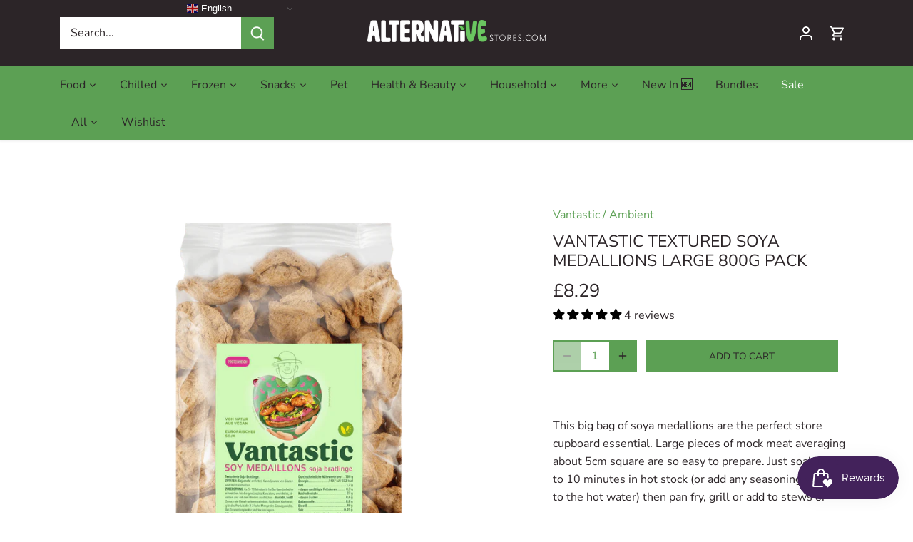

--- FILE ---
content_type: application/javascript; charset=utf-8
request_url: https://searchanise-ef84.kxcdn.com/preload_data.8o9Q2R1L5u.js
body_size: 11434
content:
window.Searchanise.preloadedSuggestions=['vegan cheese','gluten free','vegan chocolate','yorkshire pudding','no bloat','nut roast','v bites','vegan eggs','original sosmix','sinless eggs','vegan christmas','burger mix','sos mix','yorkshire puddings','dairy and gluten free','vegan and gluten free','tyne chease','booja booja','hot chocolate','vegan meat','nutritional yeast','ice cream','vegan cream','green vie','chocolate bars','i am nut ok','sausage mix','vegan snacks','tofurky roast','no bloat meals','all products','low fodmap','vegan egg','vegan gluten free','sosmix vegan','vegan yorkshire puddings','magpye pie','white chocolate','love raw','vegan marshmallows','dairy free','kinda co','vbites sausages','nut roast mix','peanut butter','ready meals','turkey roast','blue cheese','soya mince','mummy meegz','christmas cake','vbites bacon','vegan parmesan','vegan foods','sinless egg','i am nut','dark chocolate','vegan cakes','vegan pies','black pudding','chocolate bar','protein bar','mushroom pate','vegan sausages','vegan biscuits','honestly tasty','vital wheat gluten','vegan mozzarella','vegan jelly','gluten and dairy free','cream cheese','sugar free','vegan roast','vegan sweets','tartex pate','faith in nature','soya pieces','vegan pate','cheese sauce','protein powder','moo free','vbites rashers','oat milk','burgamix burger','advent calendar','cake mix','lady fingers','hot dog','vegan food','wheat free','sour cream','vegan ham','original sosmix vegan sausage mix 1kg','vegan cake','nut free','vbites roast','christmas pudding','vegan fish','olive oil','yorkshire pudding plantside','hot dogs','rashers catering pack','liquid smoke','mince pies','gluten free bread','chocolate cake','just egg','all mayonnaise','sage and onion slices','soya milk','sinless eggs vegan egg','julienne bruno','vegan butter','be at one','vegan gifts','catering pack','vegan condensed milk','low carb','suma soup','stroop club','meat alternative','vegan sauce','condensed milk','inspired vegan','bread flour','tyne cheese','vegan bacon','vegan desserts','black salt','fried egg','fried eggs vegan','christmas chocolate','vegan mascarpone','cashew cheese','lazy day','make up','turkish delight','yogi tea','coconut oil','toad in the hole','mock duck','vegan blue cheese','eggs vegan','pku friendly','dried fruit','free and easy','wheat gluten','egg replacer','no bloat bundle','vegan pizza','vegan halloumi','plant it','go max go','this isn\'t','sausage rolls','candy kittens','low fat','gluten free crackers','vegan parmesan cheese','vegan custard','gluten free pasta','jeavons toffee','soya chunks','plastic free','vegan sponge fingers','worcestershire sauce','suma tin','chocolate box','vegan burger mix','vegan soups','yeast extract','heather mills','chocolate spread','mac and cheese','cheese spread','bread sauce','gluten free cake','sponge fingers','protein snack','meat alternatives','v bites roast','sweet freedom','deli slices','catherine’s originals','egan gluten free','gammon roast','ready meal','cheese and onion','soya medallions','cheese camembert','nutritional yeast flakes','all christmas products','vegan honey','advent calendar vegan','vbites rashers bacon','chickpea flour','pea protein','silken tofu','bute island','vegan eggs fried','stuffing mix','sage and onion','vegan choc','coconut milk','oat milk powder','vantastic foods','eat real','tomato sauce','vegan brie','soya free','vegan gravy','vbites beef roast','dairy free cheese','pasta sauce','beyond meat','cauliflower cheese','ma baker','i choc','vegan nut free','camembert style','clives pies','fish alternatives','vegan egg mayonnaise','gift card','egg alternative','freeze dried','taifun tofu','cashew nuts','vegan fudge','kinda cheese','rashers 500g','vegan chocolate and','vegan panettone','all vegan foods','fruit cake','vegan chicken','v bites bacon','rice pudding','rice cake','vegan toad in the hole','vbites turkey','vbites pate','dairy free yogurt','one planet','chocolate chips','magpye vegan','frozen food','vegan chocolate christmas','chocolate peanut','vegan meals','vegan smoked salmon','sea shells','soy sauce','macaroni cheese','mr organic','vegan tuna','tvp mince','snacks gluten free','christmas food','chocolate peanuts','vegan cream cheese','mince pie','violife cheese','vegan prawn','milk powder','baked beans','sugar free chocolate','vegan block','fish steaks','vegan ham slices','organ gluten free','sugar free sweets','hair dye','soya free tofu','lemon curd','love corn','almond flour','space bars','gluten free flour','squirty cream','free from','sunflower mince','go max','but butter','vegan crisp','vegan and gluten free meals','chocolate coins','cranberry cheese','plant side','chocolate buttons','seitan roast','onion powder','clipper tea','mexican rice','coconut cream','vegetable stock','agar agar powder','pies and pasties','catering packs','custard powder','boiled egg','waggon wheels','vegan turkey','plant based','vegan stuffing','mummy meagz','dried soup','christmas tea','original sosmix vegan sausage mix','gluten free vegetarian','vegan quiche','hot sauce','honestly tasty bree','this isnt','bouillon powder','whole earth','fried eggs','nut roasts','cocoa powder','lottie shaw','soy strips','whipping cream','violife cheddar','kala namak','creme fraiche','nut luncheon','suma herb','vegan crisps','chocolate nuts','vegan camembert','gluten free pie','vegan salmon','vegan jerky','dental floss','horseradish sauce','butter beans','easy egg','kit kat','greenvie parveggio','deli sausages','chocolate eg','vegan chocolates','organic soya milk','soft drinks','chocolate covered','garlic bread','vegan bars','health and beauty','vegan protein','schlagfix mascarpone','gluten free no bloat','wheaty vegan','smoked cheese','low protein','coconut sugar','whipped cream','gluten free and dairy free biscuits','ham roast','vegan egg mayo','vegan feta','hand soap','dairy free chocolate','rhythm 108 chocolate','vegetarian christmas','christmas dinner','smoked salmon','stroop waffle','alternative meat','choccy balls','tinned vegan foods','snack pack','chocolate biscuit','artisan nut roast','protein bars','vegan sausage','tapioca flour','chocolate orange','low fodmap foods','so mix','pizza cheese','vegan caramel','suma nut roast','v bites sausages','doves farm','milk alternative','vegan ravioli','soft cheese','violife spread','garlic mayo','egg free','lip balm','organic vegetarian','vegan chocolate nuts','dairy and gluten free cheese','vegan chocolate cake','organic herbs','gluten free snacks','vegan sour cream','scotch egg','vegan yule log','alternative cheese','vegan lady fingers','fry\'s chicken style strips','selection box','vegan savoiardi','vegan pie','brazil nuts','ginger cake','gluten free pizza','green vie mozzarella','one planet pizza','coffee beans','vegan whipping cream','vbites bacon style rashers','gluten free biscuits','vegan horseradish sauce','le rond','textured vegetable protein','soy free','soya free products','waffles griddle','clives gluten free vegan pies','sandwich filler','granovita pate','soya strips','burger mixes','style rashers catering pack','party food','forest feast','cheese slices','double cream','kebab meat','cheese vegan','plant based cream','vegan chees','hazelnut chocolate','christmas vegan','gluten free chocolate','vegan mince meat','red sauce','organic nuts','vegan haggis','vegan fermented food','cheese selection','rice paper','free delivery','booja-booja chocolate','vegan white','frys chicken style','peanut chocolate','nut loaf','gluten free snack bars','scramble egg','apple cake','mint chocolate','coffee creamer','o bar','red lentils','tofu katsu','vegan oat','pea milk','red wine','hard cheese','almond milk','dog food','soy chunks','corned beef','vegan cheeses','washing up liquid','nut burgers','almond butter','sun dried','im nut ok','sheese red leicester','curry sauce','icing sugar','rice cakes','grated cheese','candy floss','organic spices','plant based chocolate','plantside 6 pack vegan yorkshire puddings','vegan cheese sauce','cheese alternative','vegan toffee','dried soya','vegan in','eggs vegan fried','roast potatoes','pumpkin seeds','beef pieces','vegan spreads','braised tofu','special offers','milk free','chamomile tea','but roast','yeast flakes','hot chocolate drops','chicken roast','seaweed crisps','barley cup','high protein','jeavons caramel shortcake','coffee chocolate','cacao powder','jelly crystals','nut butter','jay and joy','sage onion','vantastic textured soya medallions','smokey cheezly','soya flour','gluten free yorkshire pudding','dairy free custard','vegan boiled eggs','chicken stock','egg mayo','gluten free sosmix','protoveg sosmix','fairfields farm','broccoli crisps','beef roast','toilet roll','giant bar','organic snacks','chocolate egg','caramel syrup','vegan wine','pickled onions','lactose free','household products','vital wheat gluten flour','christmas chutney','vegan roasts','lady’s fingers','protein bread','vbites burger','vegan slices','v bites gammon','vego chocolate','vbites slices','vegan milk chocolate','spinach lasagne','vegan pastry','vbites cheese','roast beef','malt extract','coffee flavour','vegan fried eggs and','hard boiled vegan','free n easy','organic to the root','vegan style roasts','sticky toffee','cheese board','gluten free cakes','schlagfix vegan mascarpone 250','vantastic soya','vegan hot chocolate','pistachio cream','bio d','american pancakes','vegan smarties','black beans','mock duck style','la vie','chocolate brazils','sunflower seeds','carob powder','vegan cheeseboard','afternoon tea','shampoo bar','vegan dips','chia seeds','pet food','fish sauce','bombay mix','sausages vbites','vegan cheddar','cheese bites','mac n cheese','cheesy beans','savoy soul','vegan christmas cake','vbites egg','cheese crackers','vegan beans with','vegetable bake','vegan dessert','hazelnut milk','body wash','arctic power berries','chocolate gifts','garlic cheese','yule log','vegan advent','chocolate coconut','cheese cheddar','chocolate vegan box','soya cream','breakfast cereal','vegan double cream','gram flour','candy realms','vegan shortbread','vegetarian vegan pate','monty bojangles','potato starch','space bar','gluten free pastry','salad dressing','organic oats','lasagne sheets','soya steaks','suma pasta','ground rice','sos mix pro veg','just wholefoods','lions mane mushroom','kingfisher fluoride','cocoa nibs','salad cream','vegan frozen foods','gluten free stuffing','vegan yorkshire','vbite gammon roast','suma seeds','saag aloo','bean tofu','worcester sauce','vegan condiments','tvp chunks','original burger mix','soya mix','vbites gammon roast','cheatin beef','bin bags','gluten free and dairy free cakes','chocolate raisins','sausage roll','frys sausage','artisan nut','chocolate cream','plant it ready meal','soya milk powder','puff pastry','food heaven','lactose free cheese','pimp my salad','vbites baked beans','seitan flour','coconut aminos','nut spread','vegan jelly crystals','gluten free mince pies','egg bundle','vegan stock','vegan ice cream','nut free cakes','sweets chocolate','vegan trifle fingers','gelatine vegan','black pepper','chicken roasts','pick & mix','vegan chocolate peanuts','vegan food mix','ginger tea','lancashire sauce','mrs darlingtons','brandy cream','vegan mince pies','catherines originals','toilet cleaner','conditioner bar','suma suet','v bites chorizo','wheat bag','mini marshmallows','ginger bread','om bar','gluten free gifts','vegan cream of mushroom soup','chocolate almonds','veggie sausage mix','the cake','cheesy burgers','vegan black pudding','shore seaweed','liquid amino','burgamix burger mix','organic olives','wine gums','vegan chocolate spread','pancake mix','cookie dough','organic to root','katsu curry','vegan low fodmap meals','chicken pieces','vital wheat','vegan kitkat','allergen free','no soy soy sauce','bb cream','bute island sheese','butter bean','short grain brown rice','tartare sauce','smoked tofu','sosmix 5kg','egg substitute','cheese powder','vegan mayo','ella yorky','gift card email','back to school','vegan cheese board','egg replacement','chicken nuggets','vegan mayonnaise','dried mushrooms','applewood smoky','textured soya','egg salad','organic jam','cous cous','loma linda','textured soy','raw cacao','chocolate tree','violife grill me','heart of palm','soy free tofu','fava bean','maple syrup','vegan hard boiled eggs','sinless eggs egg and','vegan salami','garlic sausage','my order','chicken slices','chocolate milk','sliced meat','chick peas','soya cheese','hemp seeds','agar agar','sausage meat','pure sunflower','vegan boiled egg','tomato soup','chilli cheese','date syrup','egg mayonnaise','chocolate chips for baking','follow your heart','vegan pieces','soya spread','red velvet','lions mane','vegan gluten free yorkshire','vegan cheese block','tea pig','sugar free biscuits','oat chocolate','oat whip','tofu egg mayo','chocolate creams','organic christmas','chocolate eggs','vegan chocolate eggs','mini choc','deli style','suma black pepper','orgran egg replacer','vegan delight','vegan parmesan powder','box of chocolate','vegan yorkshire pudding','vegan and gluten free meat','nut lunch','red miso','vegan meringue','vegetarian food','goupie minis','vbites rashers catering','fat free','crisp bread','vanilla milk','vegan omega 3','malt powder','meridian yeast extract','marigold bouillon','faith in nature refill','salted caramel','peanut butter chocolate','vegan lindt','hand cream','booja booja honeycomb','vegan instant gravy powder','potato flakes','suma pate','porridge oats','garlic sauce','banana blossom','vbites cheezly','vegan deli','fruit juice','seeded sourdough','vitamins chewable','vegan cocktail sausage','wheat gluten free','vitamin d','dairy free christmas','chocolate free','chocolate coin','brown sauce','ground almonds','bio d lavender','how to','vego bar','apple pie','red leicester cheese','pinhead oatmeal','drinking chocolate','peanut butter powder','contact number','dried beans','be at one lip gloss','cheese sauce mix','jack fruit','yeast free','buckwheat flour','parmesan cheese','meridian dark organic tahini','stock vegetable','suma beans','vbites roasts','co co spread','hydrated soya chunks','no egg alternative','puy lentils','low sugar','festival mix','schlagfix universal whipping cream unsweetene','soya crisp','soy pieces','cottage pie','suma soap','snack bars','vbites pie','bonsan tofu','cola bottles','amour natural','sesame snaps','green tea','vegideli sausages','oat cakes','vegetarian pies','stock cubes','broad beans','cardamom powder','panda liquorice','seitan pieces','vegetarian pate','dried soya pieces','nut free chocolate','beans and sausages','growers garden','vbites ham','dairy free butter','soy lamb','face wash','bacon rashers','crackers gluten free','vegan cheese spread','low calorie','cashew milk','hard boiled vegan eggs','beau’s ice cream','cheese nuggets','garlic powder','mono chocolate','white sauce','cheezly beans','laundry liquid','balsamic vinegar','smoked tempeh','future farm','pate vegan','soya medallions 200g','tomato paste','southern fried chicken','wheat bran','vegan egg yolk','cherry chocolate','vbites water','vegan nut roasts','sweet gifts','green vi','ginger chocolate','ever best','peanut powder','vegan pesto','chocolate hazelnut','oyster sauce','organic carrot and raisin cake','gluten free lady fingers','soya sauce','gluten free vegan biscuits','chopped dates','sea weed','christmas puddings','vegan chocolate gift box','cocoa butter soap','vegan turkey roast','stuffing mix gluten free','vegan christmas pudding','cheezly cranberry','plant-based yorkshire','mint choc','candy cane','great taste','veg gelling','v bites burgers','caramel sauce','gluten free mince pie','trifle fingers','cheatin chicken','faith in nature rosemary conditioner','dairy and gluten free cakes','all plant','vegan ginger cake','pol on','health supplements','be at one lipstick','pasta low protein','naan bread','original vegan burgamix burger mix','chocolate white','rhythm 108 biscuits','pistachio spread','direct foods','vegetable pasta','no soy','fruit jelly sweets','vegan sponge cake mix','natural yoghurt','deli meat','pku friendly ingredients','vegan chocolate buttons','soya steak','chicken chunks','marigold tuna','vegan milk','organic rice flour','barley flakes','suma mushroom','potato flour','gluten free breadcrumb','sosmix original','nut butter spread','pizza base','vbites beef','artisan grain','hip chocolate','natural body','sausages bacon','free from fellows','hooba sausages','vegan horseradish','chocolate santa','meat snack','soy protein','agave syrup','salt and vinegar','lemon cake','spicy noodles','sosage mix','lentil cakes','no bloat rice','milk coconut','box of chocolates','vegetable spreads','mushroom sauce','organic chocolate','pku chocolate','no bloat food','quinoa flakes','good bean','organic raisin','dove\'s farm','vegetable hash','pasta with','oat cream','bread sticks','i am but ok','vegan yorkshire pudding mix','mixed nuts','soya yoghurt','rice dream','xantham gum','hot drinks','jeavons smoot','vegan cookie','rice vinegar','semolina flour','lentil pasta','sausages vegideli','beetroot powder','call on','roast dinner','cheese dried','vbites chorizo style cubes','vegan fish-free','dragon fruit','ginger drink','pasta pot','sea salt','hard boiled eggs','liquid egg','vegan fish sauce','meridian tahini','no eggs','coffee alternative','white vinegar','vbites plant based steaks','dog treats','hickory smoked','evaporated milk','gluten free oats','organic soy milk','dandies all','rice crackers','sesame sticks','vegan rice pudding','garlic granules','mayonnaise alternative','nut toast','dairy free frozen','dairy free biscuits','plamil chocolate','salted crisps','ice creams','dried apricots','nut cutlets','making waves','green vie 1kg','vbites fish','rashers catering','brown rice','mock meats','catering rashers','all eggs','schnitzel burger','vegan fried eggs','sage sausages','yellow split peas','eggs from plants','clipper coffee','bean curd','tofu skin','basil tofu','soap bar','pre cooked vbite sausages','lincolnshire sausages','vegi deli sausages','gmo free','sesame seeds','green vie pizza','vegan puddings','tofu sausages','steak strips','poached egg/eggs','protein crisps','style slice','kitchen roll','party foods','orange chocolate','vegetable burger mix','no garlic','chocolate vegan','rice bars','bottle cover','protein cakes','buttermilk chocolate','vegan bread','fruit bars','our blog','dalston’s real squeezed peach soda','oven food','milk whole','brandy sauce','cake chocolate','whitakers chocolates','fruit and nut chocolate','fruit and nut','yorkshire puddin','pistachio nuts','seville oranges','cheese cake','fry’s mince','original vegan burgamix burger','creamy oat','rice noodles','vegan peanuts','dog chews','vegan liqourice','vegan pudding','sinless fried eggs','cracker bread','suma spread','salt of the earth','dairy gluten free','bean spreads','nut roas','up free','hot sauces','organic mince pies','mini sausages','5 kg so mixed','trifle sponge','chestnut puree','no egg','no sausage','vegan burrata','jeavons caramel','oatly whippable','plant based brie','white vegan chocolate','v bites schnitzel','vbites pies','nail care','truffle cheese','mint cream','in blanket','christmas selection boxes','chocolate tin','vegan goats cheese','nut mix uk','tyne che','nori sprinkle','rude health','vego melts','cheese alternatives','dried herbs','truffle salt','chicken burger','vegan chocolate shells','onion rings','plant side yorkshires','seed & bean','100% egg free and','higher nature','roast mix','vegan cheese cake','creams chocolate','artisan cheese','apple sauce','vegetarian sausages','vegetarian nut roast','spicy onions','cumin seeds','vegan cheese selection','protein drink','chocolate spice','doves farm organic','vego white','suma nuts','mars bar','vegan beer','christmas roast','camembert alternative','ginger beer','bacon style rashers','vegan hard','stroop waffels','cherry bakewell','fish pie','sausage gluten free','loose tea','buffalo not','alcohol free','roast beeph','v bites rashers','chocolate smarties','crackers gluten','pizza base mix','egan christmas','jaffa orange','yo egg','vegan mix','vegan sheese','cheese honestly','rice paper discs','gluten free mix','christmas crackers','vegan vegetable','liquorice tea','toad in hole','soya mince organic','vegetarian suet','kingfisher toothpaste','mrs darlington','be one','christmas treats','pepperoni alternative','v bites gammon roasts','pouring cream','scrambled egg','gathia 100g','turkey style','chocolate chip','tree chocolates','granovita nut luncheon','gluten free savoury','horse radish','dried milk','free from marsh','veggies burger','crispy treat','vegan bacon-style','lazy days shortbread','hard boiled egg','vantastic soya steaks','mrs crimbles','v be','organic muesli base','gluten free chilled','ottr soya','kidney beans','zest pesto','this isn\'t bacon','finger biscuits','roasted chestnuts','chocolate ginger','vegan cupboard','tinned foods','curly hair shampoo','yum earth','v bites pate','meat slices','vegan worcester sauce','cacao free','corn bread','schlagfix creamers','gluten free haggis','plant-based yorkshire puddings','avocado oil','sage and onion stuffing','pip and nut','cup a soup','garlic and herb','lady finger','multivitamin for','clive’s pies','individually wrapped','truffle oil','christmas pure','vegan slicing','gift box','pumpkin puree','vegan slice','cheese dip','do nut','vegan meatballs','tofu press','sosmix vegan 10kg','naturli spread','wheat free chicken','white miso','smooth peanut butter','vbites sausages sage','omega three','jumbo hot dogs','butter spread','coconut oil baking','pear and apple','vegan cheeze','sea shell','nut cheese','be at one shades','tea cake','soy mince','vegan carbonara','jelly sweets','postage fee','green vale','sponge biscuits','italian cheese','original sosmix sausage mix','vegan kit kat','one plant','white hot chocolate','gluten free pies','traditional sausages','gingerbread man','instant oats','hemp chocolate','vegan chocolate powder','low fod map','mushroom soup','express delivery','burgamix burger mix 1kg','pickled onion','plain flour','gluten free frozen foods','hot drink','violife wedge','haggis 400g','hot pot','vegan rashers','egg must','stem ginger','psyllium husk','gift cards','celery juice','burger mix 5kg','pine nuts','just add water','dehydrated soy','mashed potatoes','natex salt','instant coffee decaf','coffee creams','vegetarian roasts','milk chocolate creams','salad dressings','corn flour','un meat','sinless fried egg','mince 300g','chickpea water','go dharmic','vbite nuggets','vegan mayonnaise vegan egg mayo','pumpkin butter','cannellini beans','aduki beans','dairy free yorkshire','veg egg','split yellow peas','burger mix 1kg','gluten free tiramisu','stock powder','gyros pita','coco nibs','bacon cubes','be at','soya schnitzel','clive\'s gluten free','fabric conditioner','vegan chocolate box','vbites sausage','veggie straws','battered sausage','ketone diets','hip pop','chilli cheese nuggets','chocolate vegan daim','vegan chocolate biscuits','mini eggs','cereal gluten free','dairy free parmesan','vegan mince','fish steak','roast jumbo','sis mix','chicken pie','jay & joy','organic kitchen','chocolate coco','matcha tea','tofu key','chicken style burger','essential yeast extract','soy mix','style rashers catering','sugar free syrup','red bread','vbites sage','eden perfumes','vegan e','oat milk barista','beau’s i’ve cream','peas pudding','sundried tomatoes','flapjack giant','gluten-free breads','gluten-free bread','vegan garlic butter','vegan burgamix','dessicated coconut','ever fresh','feta cheese','chicken flavouring','alpro sugars','yogurt-based dip','vegan doughnuts','hu organic','nut ok','goats cheese','be saucy','low sugar beans','plant burgers','irish stew','white flour','plenish milk','oil free mayo','frys hot dogs','soya spaghetti','plant it thai yellow curry','chia nuggets','out of this world','egg roll','fish cakes','i’m nut ok','primal spirit','burger sauce','lip gloss','no caf','sprouted spelt','grated cheese 1kg','chicken mince','veggie world','mushroom coffee','soy free cake','oat m','tomato pate','garlic free','pea chunks','simply v','egg filling','egg chilled','star anise','chicken mix','like hot','freee dove','kombu seaweed','tin aduki bean','naturli block','rich egg yolks','vantastic steaks','onion stock','bean curds','vegan vbites','vegetable crisps','bread mix','plant-based gluten free','this isn’t','divine dark','back bean','sour free','vegan prawn cocktail','vegan yorkshire puddings mix','vegan toothpaste','dairy milk chocolate','hand wash','protein vegan cheese','vegan latte','vegan bakery','vegan holiday','cranberry vegan cheese','buttermilk chocolate wafer','cold meat','vegetarian bacon','vegan scrambled egg','chive cheese','dr organic biscuits','brown rice syrup','suma savoury nut roast mix','mulled wine','cheese bake','soy cream','black cumin','moo free snowballs','round wheels','sinless eggs egg','onion cheese','vegan treats','perfect vegan spread for sandwiches','kinda cheeseboard','yorkshire pudd','soya slices','organic cheese','snack noodle','vegan cake mix','vegan white chocolate','gluten free stock','vantastic large medallions','herbal tea','christmas chocolates boxes','christmas chocolates','organic essential oils','orange cream','strawberry cream','sweet whip','v bites egg','gift set','alpro soya milk','toffee crisp','chocolate bars for children','cheesecake 75g','gluten pasta','vantastic medallions','just wholefoods raspberry','just wholefoods strawberry','ombar organic cocoa raspberry','soul fruit freeze dried crisps mango','sos mix original','green v sour cream','vegan cauliflower','malt balls','oat fibre','vegan sandwiches','chocolate mint','spelt flour','how to use points','vegan biscuits box','chocolate sea shells','vegan stuffing sage and onion','vegan soup','low salt','culture cheese','shiitake mushrooms','nut roast gluten free','heavenly whipped','vegan garlic bread','grated cheeseboard','sesame spread','sosmix 1kg','vbites sage and onion','vbites ra','vbites rashers 500g','vegan mac and cheese','plant based cheese','vegan cheese with cranberry','christmas log','v bites cheezly','heath and heather','chocolate vego bar','chilled v bites','suma malt extract','suma malt','tyne chease selection','garlic and herbs','cheese boursin and','cheese boursin','sage and onion sa','vegan and gluten free yorkshires','cream liquor','peanuts salt','protein free','cheese crisps','vegan chocolate orange','potato protein','burger cheese','salted peanuts','french toast','roast chicken','pea protein powder','nit lin','crackers for cheese','chicken bake','chicken style bake','white choc','buccaneer bar','glutinous rice','tofu sausage','broth mix','cacao dark','for vegans','delivery to','booja booja wonders','vegan honeycomb','hash browns','vegan jaffa','gingerbread syrup','vbites chicken','vegetable pate','faith in nature ri','plant roasts','pepper mint','camembert cheese','vegan garlic sausage','vegan sticky','vegan chocolate pralines','frys sc','suma mix','oatmeal biscuits','washing powder','white sweet','pop corn','protein ready meal','not parm','vbites meat chunks','100% egg free egg and','shropshire spice','gravy powder','stroop waffles','dried onions','sage and lemon','vegan duck','chocolate penguin','nut and seed roast','vegan scrambled','original burgamix','pecan nuts','arctic power','organic hazelnut','organic cranberries','organic figs','spaghetti bolognese','sponge cake','peanut loaf','oatly custard','biona organic','vegan york','lazy day snack pack','soya organic','chocolate shells','chocolate drink','individual oat milk','oat milk small','pack of chocolate','vegan advent calendar','break free','low carb bread','chewy sweets','egg scramble','love raw chocolate','christmas tree chocolate','almond powder','vegan party food','vegan blue','protoveg burger','so free plamil chocolate','vegan trifle','sosmix recipes','soap powder','chocolate mints','chilli crisps','vegan chocolate liquor','taifun organic tofu','taifun organic tofu-wiener frankfurters','white bread flour','hoisin sauce','pistachio butter','chocolate mix','chocolate log','chicken flavour','vbites style','be at one concealer','vegan chocolate coins','original seitan','flavoured mince','vegan probiotic','dairy free chocolate coins','cheese pie','gluten free sausa','viral gluten','better natur','spanish chocolate','fragrance free','sour bears','parveggio parmesan','battered fish','willies cacao','choc buttons','vegan multi vitamins with iron','licorice tea','sweet potato','like chicken','egg fried','moo free original','soy steaks','egg less','cream whippable','plant based cream cheese','cake icing','organic salt','peanut butter organic','vegan fried egg','lentil pie','nutritional year','creamy sauce','crumble mix','vegan cat food','vegetable hotpot','milk chocolate','vegan pizza che','vegan pizza cheese','gammon v bites','sunflower hack','pot barley','fat free cheese','pizza sauce','vegan and gluten free crackers','wibble jelly','fry\'s gluten free','egg omelettes','vbites smokey cheddar','crispy onion','lillypuds vegan','suma sunflower margarine','dried bell pepper','dairy free thick cream','organic buckwheat','garlic butter','cheese and onion crisps','rhythm 108 almond','marmite products','stem ginger cake','orange and lemon','nut roast suma','bbq sauce','nut roast mixes','christmas cakes','nut butters','vegan cakes rhythm','vegan red wine','catering size','burga mix','lemon juice','hazelnuts spread','original sosmix vegan sausage mix 5kg catering bag','cup cakes','vbites vegan sausages','bean burger','better than','cheese pasta','plant power','vegan pastry shortcrust','vegan dairy','sponge cleaning','spelt flakes','gluten free sausage mix','tyne cheese chives','double whipping','lazy days','gluten and dairy free cereal','vegan oyster sauce','lime juice','like burger','roasted chickpeas','gluten free suet','fig vinegar','vegan long life','herb salt','sweet chilli','chocolate couverture','chicken soup','vegan marshmallow','cheese sli','edamame ramen','soya protein','suma red pepper','suma organic edamame hummus','vegan coffee','oat latte','gluten free sausages','sun creme','the chease','digestive biscuits','charcuterie board','vegan boiled','yorkshire pùd','500g rashers','hemp milk','organic yeast','geo organics','vegan gluten free sponge mix','no oat','puffed rice','vegan cheese brie','plant powered','power protein meals','dog traditional','dried yeast','pizza base gluten free','5 kg original','peppermint oil','coffee lattes','hot chips','dino nuggets','tapioca starch','mozzarella block','egg spread','sosmix burger','tartex organic','cheeze and onion','chilli cheese bites','low cheese','vegan chicken burger','whole coffee','flaked almonds','sunflower family','plenish barista','we can','burger mix dried','vegetarian burger mix','sosmix 10kg','vegan cheese honestly','gluten free bundle','bombay potatoes in a','coconut powder','vegan scone mix','green cola','baby wipes','hit chocolate','choc shot','vegan rashers catering pack','hard boiled','apricot cheese','plant it thai curry','mozzarella flavour','banana chips','cashew butter','chocolate advent','catering pack slices','wash up liquid','vegan red leicester','vegan style vie italian style cheese','faith in','no bloat deal','violife grated','own bundle','pumpkin spice','nut burger','orange & turmeric','for slicing','vbites chicken style pieces catering pack','gluten free waffles','lazy vegans','lazy vegan','parmesan clf','meridian dark tahini','treacle toffee','vegan garlic dip','vegan dip','rashers pack','mash potato','tomato puree','to canada','duck style','kettle chips','grill sausages','blonde chocolate','yorky pud','peppermint tea','vegan ice-cream','dried meals','be at one mascara','pumpkin risotto','shape and mince','hip oat','vegan low sugar','suma ravioli','bacon flavour','oat flakes','sandwich filling','batter mix','strawberry milk','gluten free mayo','cashew roast','cheese & onion pie','basmati rice','ham chunks','yorkshire pudding mix','epic extra mature cheese','m ms','one plane','lunch box','caramelised onion','plant yorkshire puddings','cauliflower chips','gluten free pancakes','pumpkin pie','sinless eggs vegan poached egg 360g','great scot','cheddar spread','chopped nuts','oatmeal raisin','super firm tofu','what good','jealous sweets','vbites fish-free','chuckie egg','lottie shaw\'s','seed crackers','green beans','chocolate drops','jay joy','rye flour','vegetable risotto','vegan burger','oat milk latte','almond oil','vanilla sugar','shea butter','tvp flavoured','non egg','oat powder','sinless eggs vegan fried egg','loose leaf tea','plastic free tea bags','soya beans','faith in nature coconut conditioner','ham slices','frys sch','vbites catering rashers','vbites catering','poo bags','rinse aid','melting cheese','peter\'s yard','tikka masala','luncheon meat','emily seaweed crisps','spearmint tea','cocoa biscuits','zest pasta sauce','bacon flavouring','mascarpone cheese','coco powder','b bites','midget gems','well and truly','vegan sachets','egg white','traditional burger','rice flakes','catering packs vegan','wheat gluten organic','vegan candy','tinned tomatoes','no added sugar','i e cream','where to buy','jam on','coconut free','cocoa butter','the vegetarian','vegetable chilli','vbites deli','cracked wheat','vegan easy egg','gluten free chocolates','hemp flour','wheat gluten 3kg','toilet paper','customer service','nut cutlet','viridian magnesium','not cream','pita bread','dental foods','lemon tea','orgran vegan','soup in','sunflower hack mince','chilli spice','gluten free cheese','gluten free and dairy free','vegan coconut','gluten and dairy free bagels','ocean treats','beef style','ground coffee','cater pack rashers','chicken style strips','pancakes crepes','veggies sausages','natex spread','white pudding','v mega 3','vitamin d v supplements','bulgur wheat','plant based halloumi','plant based wraps','mixed seeds','sugar coated chocolate drops','gluten oatmeal','decaf coffee','pizza tofu','meat style pieces','lentil chips','beauty without cruelty','vegan curry','vit d','chicken strips','fish style steak','red colouring','red food colour','spring onions','garlic may','herb sausagey','ground ginger powder','frys hot dog','fruit spreads','essential vitam r yeast extract','pea powder','chocolate salted','cheese puffs','meridian peanut butter','vantastic vegan medallions','smoked cheezly','pistachio creamy','vegetable glycerine','egg and','risotto rice','onion salt','grated mozzarella','easter eggs made','sun-dried tomato','grated italian','i’ve cream','pure margarine','dishwasher tablets','plant based ready meals','the vegan dairy','vegan chocolate raisins','vegan meat frozen','friendly soap','pre cooked vbites','dill cakes','pan ducale','slice cheese','green vie cheddar','melty mozzarella','what gluten','burger bun','cheese bree','pomegranate syrup','curry powder','oat flour','green vie gouda','vegan pasties','risotto ready meal','simply roasted','milk drink','vbites chicken style deli slices','hot dog sausages','vegan ground beef','butter block','catering pack cheese','vbites smoky','oh grate','easter chocolate','hot mix','protein don','deli sausage','earl grey','tofu silken','choc cinnamon roll','chocolate for baking','vegan brunch','cheese blue','cake board','meatballs in tomato sauce','soy crispies','strong roots','apple cider vinegar','violife slices','chopped vegan','burger 140g','natural butter','dark chocolate chips','chocolate marshmallows','bean pasta','greenvie sour cream','face cleanser','make-up remover','soya puffs','soya crispies','vegan cheese honestly tasty','cola kombucha','egg crisp','herb mix','italian soup','this isn\'t sausages','green dress','powdered milk','mergulo vegan','organic blueberries','camembert flavour','beeph roast','without garlic','cashew nut','cake for','tyne chease classic','bear fruit','sweet potato wrap','e cover','washing clothes','beans in jars','pie filling','plant nation'];

--- FILE ---
content_type: application/javascript
request_url: https://static-fg.aov.ai/scripttag/avada-free-gift-main-assets_src_helpers_freeGift_handleAddToCart_js.9f761ee10998afd7.bundle.js
body_size: 704
content:
"use strict";(self.avadaFreeGiftChunkLoader=self.avadaFreeGiftChunkLoader||[]).push([["assets_src_helpers_freeGift_handleAddToCart_js"],{8688:function(t,e,n){n.d(e,{handleAddToCartFromPromotionCard:()=>c,handleAddToCart:()=>l});var i=n(6084),o=n(2877);n(360),n(3001),n(2459);let a=(t=0)=>{let{volumeDiscountDesignSetting:e={}}=window.AVADA_FREE_GIFTS,{queryAddToCartBtn:n,queryQuantityInput:i}=window.AVADA_FREE_GIFTS?.configSettings||{},o=r(n)??r(e?.queryAddToCartBtn)??r('form[action*="/cart/add"] button[type="submit"]')??r('button[name="add"]'),a=r(i)??r(e?.queryQuantityInput)??r('.quantity__input[name="quantity"]')??r('form[action*="/cart/add"] input[type="number"][name="quantity"]');if(o){let e=o.disabled;if(e&&(o.disabled=!1),a){a.value=t;let e=new Event("input",{bubbles:!0});a.dispatchEvent(e);let n=new Event("change",{bubbles:!0});a.dispatchEvent(n)}o.click(),setTimeout(()=>{e&&(o.disabled=!0),a&&(a.value=1)},500);return}console.log("Shopify Add to Cart button or quantity input not found")},r=t=>{try{return t?document.querySelector(t):null}catch{return null}};var d=n(9696),u=n(4975),s=n(1142);let l=async({dataGiftCampaign:t,setStatus:e,isManually:n=!0,selectedProducts:r=[]})=>{console.log("---handleAddToCart---"),n&&e("loading");let l=r.reduce((t,e)=>{let n=t.find(t=>parseInt(t.variantId)===parseInt(e.variantId));return n?n.quantity+=parseInt(e.quantity):t.push({...e}),t},[]),c=(0,s.isShopInList)(u.storeUseTriggerQuantity)?l[0]?.quantity:0;await (0,o.fetchCartAdd)(l,t);let{cartData:f}=(0,i.getCommonData)(),p=new d.default;if(await p.applyDiscountCodes({shopifyDomain:window.Shopify?.shop,discountCodes:[t.code],cartId:"gid://shopify/Cart/"+f.token}),(0,s.isShopInList)(u.storesForVolumeDiscountRedirect))return window.location.replace(`${window.location.origin}/checkout`);a(c),n&&e("done"),setTimeout(()=>{e("before")},1e3)},c=async({dataGiftCampaign:t,setStatus:e})=>{console.log("---handleAddToCartFromPromotionCard---"),e("loading");let n=window.AVADA_FREE_GIFTS.product;if(!n?.id)return e("done");if(window.AVADA_FREE_GIFTS?.configSettings?.shouldTriggerByATCDefault){a(t.triggerQuantity),setTimeout(()=>{e("before")},1e3);return}let i=(t=>{let e=new URL(window.location.href).searchParams.get("variant"),{id:n,variants:i=[]}=window.AVADA_FREE_GIFTS.product,o=i.find(t=>String(t.id)===e);return o||t?.triggerProducts?.find(t=>t.id.toString()===n.toString())?.variants?.[0]||i[0]})(t),r=[{id:n.id,price:i?.price,quantity:t.triggerQuantity,variantId:i?.id}];await (0,o.fetchCartAdd)(r),e("done"),setTimeout(()=>{e("before")},1e3)}}}]);

--- FILE ---
content_type: text/javascript
request_url: https://alternativestores.com/cdn/shop/t/13/assets/bss-file-configdata.js?v=13584460180948196241739179769
body_size: 3554
content:
var configDatas=[{mobile_show_badges:1,desktop_show_badges:1,mobile_show_labels:1,desktop_show_labels:1,label_id:84159,name:"Magpye 3 for \xA310",priority:0,img_url:"",pages:"1,2,3,4,7",enable_allowed_countries:!1,locations:"",position:0,product_type:0,exclude_products:6,product:"7624035205359,8076317556975,8076316672239,7733459747055,7624033861871,7784549449967,7681484456175,7624031994095,7624023277807,7868045230319,7624030945519,7624032747759,7624034648303,7868038938863,8089908347119,8094888689903,8116233601263,8165366825199,8184433213679",variant:"",collection:"",collection_image:"",inventory:0,tags:"",excludeTags:"",enable_visibility_date:!1,from_date:null,to_date:null,enable_discount_range:0,discount_type:1,discount_from:null,discount_to:null,public_img_url:"",label_text:"3%20for%20%A310",label_text_color:"#ffffff",label_text_font_size:22,label_text_background_color:"#ff0000",label_text_no_image:1,label_text_in_stock:"In Stock",label_text_out_stock:"Sold out",label_text_unlimited_stock:"Unlimited Stock",label_shadow:0,label_shape:"circle",label_opacity:100,label_border_radius:100,label_text_style:0,label_shadow_color:"#808080",label_text_enable:1,label_text_font_family:"Roboto",related_product_tag:null,customer_tags:null,exclude_customer_tags:null,customer_type:"allcustomers",exclude_customers:"all_customer_tags",collection_image_type:0,label_on_image:"2",first_image_tags:null,label_type:1,badge_type:0,custom_selector:null,margin_top:100,margin_bottom:0,mobile_font_size_label:12,label_text_id:84159,emoji:null,emoji_position:null,transparent_background:null,custom_page:null,check_custom_page:null,margin_left:0,instock:null,enable_price_range:0,price_range_from:null,price_range_to:null,enable_product_publish:0,product_publish_from:null,product_publish_to:null,enable_countdown_timer:0,option_format_countdown:0,countdown_time:null,option_end_countdown:null,start_day_countdown:null,public_url_s3:"",enable_visibility_period:0,visibility_period:1,createdAt:"2023-06-25T13:22:34.000Z",customer_ids:"",exclude_customer_ids:"",exclude_product_ids:"",angle:0,toolTipText:"",mobile_width_label:30,mobile_height_label:30,mobile_fixed_percent_label:1,desktop_width_label:30,desktop_height_label:30,desktop_fixed_percent_label:1,mobile_position:0,mobile_default_config:1,desktop_label_unlimited_top:33,desktop_label_unlimited_left:33,desktop_label_unlimited_width:30,desktop_label_unlimited_height:30,mobile_label_unlimited_top:33,mobile_label_unlimited_left:33,mobile_label_unlimited_width:30,mobile_label_unlimited_height:30,mobile_margin_top:0,mobile_margin_left:0,mobile_margin_bottom:0,enable_fixed_time:0,fixed_time:null,statusLabelHoverText:0,labelHoverTextLink:"",statusLabelAltText:0,labelAltText:"",enable_multi_badge:0,enable_badge_stock:0,translations:[],animation_type:0,img_plan_id:0},{mobile_show_badges:1,desktop_show_badges:1,mobile_show_labels:1,desktop_show_labels:1,label_id:60958,name:"Sunita \xA31 off",priority:0,img_url:"SUNITA_1668104484245.png",pages:"1,2,3,4,7",enable_allowed_countries:!1,locations:"",position:8,product_type:0,exclude_products:6,product:"7700108214511,7700045398255",variant:"",collection:"",collection_image:"",inventory:0,tags:"",excludeTags:"",enable_visibility_date:!1,from_date:null,to_date:null,enable_discount_range:0,discount_type:1,discount_from:null,discount_to:null,public_img_url:"https://cdn.shopify.com/s/files/1/0579/3149/7654/t/3/assets/SUNITA_1668104484245_png?v=1668104550",label_text:"Hello!",label_text_color:"#ffffff",label_text_font_size:12,label_text_background_color:"#ff7f50",label_text_no_image:1,label_text_in_stock:"In Stock",label_text_out_stock:"Sold out",label_text_unlimited_stock:"Unlimited Stock",label_shadow:0,label_shape:"rectangle",label_opacity:100,label_border_radius:0,label_text_style:0,label_shadow_color:"#808080",label_text_enable:0,label_text_font_family:null,related_product_tag:null,customer_tags:null,exclude_customer_tags:null,customer_type:"allcustomers",exclude_customers:"all_customer_tags",collection_image_type:0,label_on_image:"2",first_image_tags:null,label_type:1,badge_type:0,custom_selector:null,margin_top:0,margin_bottom:0,mobile_font_size_label:12,label_text_id:60958,emoji:null,emoji_position:null,transparent_background:null,custom_page:null,check_custom_page:"0",margin_left:0,instock:null,enable_price_range:0,price_range_from:null,price_range_to:null,enable_product_publish:0,product_publish_from:null,product_publish_to:null,enable_countdown_timer:0,option_format_countdown:0,countdown_time:null,option_end_countdown:null,start_day_countdown:null,public_url_s3:"https://shopify-production-product-labels.s3.us-east-2.amazonaws.com/public/static/base/images/customer/16915/SUNITA_1668104484245.png",enable_visibility_period:0,visibility_period:1,createdAt:"2022-11-10T18:22:30.000Z",customer_ids:"",exclude_customer_ids:"",exclude_product_ids:"",angle:0,toolTipText:"",mobile_width_label:44,mobile_height_label:44,mobile_fixed_percent_label:1,desktop_width_label:44,desktop_height_label:44,desktop_fixed_percent_label:1,mobile_position:8,mobile_default_config:1,desktop_label_unlimited_top:33,desktop_label_unlimited_left:33,desktop_label_unlimited_width:30,desktop_label_unlimited_height:30,mobile_label_unlimited_top:33,mobile_label_unlimited_left:33,mobile_label_unlimited_width:30,mobile_label_unlimited_height:30,mobile_margin_top:0,mobile_margin_left:0,mobile_margin_bottom:0,enable_fixed_time:0,fixed_time:null,statusLabelHoverText:0,labelHoverTextLink:"",statusLabelAltText:0,labelAltText:"",enable_multi_badge:null,enable_badge_stock:0,translations:[],animation_type:0,img_plan_id:0},{mobile_show_badges:1,desktop_show_badges:1,mobile_show_labels:1,desktop_show_labels:1,label_id:60951,name:"Frozen",priority:0,img_url:"FROZENLARGE_1668190660704.png",pages:"1,2,3,4,7",enable_allowed_countries:!1,locations:"",position:2,product_type:0,exclude_products:6,product:"7476683735279,7109551259830,7109491916982,7533582057711,7476679409903,7533577011439,7752576401647,7109432148150,7752578302191,7109432049846,7752565391599,7109432311990,7109647040694,7109643894966,7752567455983,7109760057526,7752574402799,7109431230646,7109438242998,7109364449462,7109656412342,7109363925174,7109364416694,7109475860662,7109378375862,7109421760694,7458389065967,7109474877622,7109632131254,7109476090038,7458388115695,7458388443375,7109356421302,7109785354422,7109542543542,7109671321782,7109778604214,7109356683446,7109788991670,7109778505910,7109421891766,7109687967926,7536326148335,7109800198326,7109688000694,7109687541942,7538724962543,7109363269814,7109363400886,7109647630518,7768779129071,7109497847990,7109359698102,7109349933238,7109353865398,7109353668790,7109350129846,7109383651510,7109482807478,7109394071734,7109370806454,7109362548918,7109362581686,7109384798390,7109365203126,7109635539126,7109463015606,7109354029238,7109804064950,7109804228790,7109804097718,7109823856822,7109807014070,7541697085679,7541704524015,7541704196335,7109591007414,7109372313782,7109371658422,7109632000182,7109602640054,7109642879158,7109642977462,7591556743407,7575517036783,7575521820911,7624035205359,7733459747055,7624033861871,7784549449967,7681484456175,7879948501231,7624031994095,7879938015471,7868038938863,7624034648303,7624032747759,7879946305775,7624030945519,7879943553263,7868045230319,7879942537455,7624023277807,7797407056111,7109656477878,7797405548783,7109645664438,7109697863862,7109645205686,7109644746934,7109773000886,7109612601526,7109437194422,7109700092086,7109437096118,7109816647862,7109437587638,7109474189494,7109474255030,7109474287798,7109551816886,7109474320566,7912574288111,7912602271983,7458409906415,7458409054447,7726385758447,7726392344815,7726387495151,7726391623919,7886892990703,7886900265199,7109582848182,7109692457142,7109423923382,7109546475702,7109402886326,7109443715254,7109396267190,7109403639990,7109396463798,7109386666166,7109401936054,7109817303222,7109386961078,7109401608374,7109398102198,7109583012022,7109817368758,7109456167094,7109692555446,7109416648886,7109386535094,7109403279542,7109397577910,7109403082934,7109425823926,7109546246326,7109397840054,7109733023926,7863740268783,7527739556079,7109674762422,7109736661174,7109736366262,7109736005814,7109736890550,7109357338806,7109419499702,7109356880054,7109673681078,7552013566191,7633419567343,7109778276534,7109778407606,7109774213302,7109774344374,7550040572143,7109351342262,7109394235574,7109356257462,7933949706479,7933964517615,7937189675247,7990930931951,7997282648303,7997264429295,7458330444015,7458330837231,8009153020143,7985911038191,8020157268207,8020160217327,8020163592431,8023016177903,8024928944367,8034487009519,8035190964463,8034471182575,8034474721519,8034477015279,8034473443567,8040901214447,8041760719087,8041758916847,8041755508975,8041756197103,8041755836655,7456714621167,7752571158767,8041756524783,8041755050223,8041755672815,8041755934959,8048079634671,8054149775599,8054148858095,8060510306543,8063185060079,8065169621231,8076317556975,8076316672239,8089908347119,8094888689903,8099459530991,8116233601263,8126998577391,8165366825199,8183835721967,8183832346863,8183836934383,8184433213679,8199210303727,8199216693487",variant:"",collection:"",collection_image:"",inventory:0,tags:"",excludeTags:"",enable_visibility_date:!1,from_date:null,to_date:null,enable_discount_range:0,discount_type:1,discount_from:null,discount_to:null,public_img_url:"https://cdn.shopify.com/s/files/1/0579/3149/7654/t/3/assets/FROZENLARGE_1668190660704_png?v=1668190850",label_text:"Hello!",label_text_color:"#ffffff",label_text_font_size:12,label_text_background_color:"#ff7f50",label_text_no_image:1,label_text_in_stock:"In Stock",label_text_out_stock:"Sold out",label_text_unlimited_stock:"Unlimited Stock",label_shadow:0,label_shape:"rectangle",label_opacity:100,label_border_radius:0,label_text_style:0,label_shadow_color:"#808080",label_text_enable:0,label_text_font_family:null,related_product_tag:null,customer_tags:null,exclude_customer_tags:null,customer_type:"allcustomers",exclude_customers:"all_customer_tags",collection_image_type:0,label_on_image:"2",first_image_tags:null,label_type:1,badge_type:0,custom_selector:null,margin_top:0,margin_bottom:0,mobile_font_size_label:12,label_text_id:60951,emoji:null,emoji_position:null,transparent_background:null,custom_page:null,check_custom_page:"0",margin_left:0,instock:null,enable_price_range:0,price_range_from:null,price_range_to:null,enable_product_publish:0,product_publish_from:null,product_publish_to:null,enable_countdown_timer:0,option_format_countdown:0,countdown_time:null,option_end_countdown:null,start_day_countdown:null,public_url_s3:"https://shopify-production-product-labels.s3.us-east-2.amazonaws.com/public/static/base/images/customer/16915/FROZENLARGE_1668190660704.png",enable_visibility_period:0,visibility_period:1,createdAt:"2022-11-10T17:20:37.000Z",customer_ids:"",exclude_customer_ids:"",exclude_product_ids:"",angle:0,toolTipText:"",mobile_width_label:30,mobile_height_label:30,mobile_fixed_percent_label:1,desktop_width_label:30,desktop_height_label:30,desktop_fixed_percent_label:1,mobile_position:2,mobile_default_config:1,desktop_label_unlimited_top:33,desktop_label_unlimited_left:33,desktop_label_unlimited_width:30,desktop_label_unlimited_height:30,mobile_label_unlimited_top:33,mobile_label_unlimited_left:33,mobile_label_unlimited_width:30,mobile_label_unlimited_height:30,mobile_margin_top:0,mobile_margin_left:0,mobile_margin_bottom:0,enable_fixed_time:0,fixed_time:null,statusLabelHoverText:0,labelHoverTextLink:"",statusLabelAltText:0,labelAltText:"",enable_multi_badge:null,enable_badge_stock:0,translations:[],animation_type:0,img_plan_id:0},{mobile_show_badges:1,desktop_show_badges:1,mobile_show_labels:1,desktop_show_labels:1,label_id:60949,name:"Chilled",priority:0,img_url:"CHILLEDLARGE_1668190599189.png",pages:"1,2,3,4,7",enable_allowed_countries:!1,locations:"",position:2,product_type:0,exclude_products:6,product:"7109355700406,7109426577590,7564938084591,7109688656054,7109647270070,7109376802998,7109647335606,7109647106230,7109361270966,7109607227574,7109638946998,7109361598646,7109363073206,7109360779446,7109638815926,7109355962550,7109641765046,7109635244214,7109647564982,7633391550703,7109360451766,7109426643126,7109634097334,7109363761334,7109634719926,7762225070319,7808054034671,7808046956783,7808056557807,7808062456047,7109504172214,7109578817718,7109491228854,7109443748022,7109509415094,7109503582390,7109678891190,7109579440310,7109370511542,7109579047094,7109653364918,7109455904950,7109455544502,7468184895727,7553470169327,7109512986806,7109797413046,7109440667830,7109459312822,7109371232438,7109456036022,7109371166902,7109358813366,7109359567030,7509485060335,7109589729462,7109627707574,7109672403126,7109748850870,7109606867126,7109606703286,7458380808431,7489785692399,7484828188911,7109769330870,7605528821999,7109769593014,7109790630070,7109769429174,7109769363638,7109771722934,7568530604271,7109771624630,7109769461942,7509332558063,7509384659183,7531861344495,7109758714038,7109639405750,7109758484662,7531752784111,7506542723311,7109553324214,7109553815734,7109509382326,7109442338998,7109442011318,7109453512886,7109442568374,7109442142390,7109442207926,7109418483894,7109522423990,7109501485238,7109443420342,7109496144054,7109728600246,7109481103542,7734656467183,7109441945782,7109553160374,7742649270511,7109420482742,7109786140854,7109425299638,7109603918006,7109540118710,7734651814127,7109438242998,7109460230326,7109507252406,7109418549430,7109419991222,7109790892214,7109406032054,7109433229494,7109802524854,7109758517430,7109406228662,7109666242742,7109683511478,7109665783990,7109666275510,7109683544246,7109686984886,7109674008758,7109674565814,7109674172598,7874308833519,7109404360886,7458356330735,7458355282159,7458354921711,7458357149935,7645919740143,7807970672879,7109688557750,7109776081078,7109499027638,7109821497526,7109566431414,7109540905142,7109510889654,7109504794806,7109548441782,7109761597622,7109499257014,7109566955702,7109548736694,7109566791862,7109499224246,7109653758134,7109787353270,7109510037686,7109568856246,7109568659638,7109569413302,7109663588534,7109569806518,7109569020086,7109569675446,7109785485494,7109800263862,7109781881014,7109800329398,7109781815478,7109800526006,7109508235446,7109822578870,7109440864438,7109660082358,7109370577078,7109568102582,7559613284591,7109648515254,7109648285878,7109552996534,7109552865462,7109761630390,7740895297775,7109789647030,7858579079407,7858578718959,7858577146095,7912686616815,7912630911215,7109511610550,7458408169711,7109750096054,7768925110511,7917682917615,7109511774390,7565735166191,7565719797999,7109348229302,7109745344694,7109745377462,7109510725814,7458406596847,7458407284975,7109466718390,7109450465462,7109570724022,7109466783926,7109554438326,7109610438838,7109602934966,7109425496246,7109450530998,7109420384438,7109420974262,7109540446390,7458376057071,7109439848630,7109700124854,7109393875126,7109371756726,7109372018870,7109385388214,7109676335286,7109428183222,7109371789494,7109384863926,7109371592886,7109394006198,7109385257142,7109472452790,7109416419510,7109633343670,7109752488118,7109778636982,7458394079471,7109751570614,7109755568310,7109817434294,7109751636150,7109752094902,7109751406774,7109751603382,7109752520886,7109817401526,7606736453871,7458393587951,7109760647350,7109752127670,7762232377583,7109549916342,7109431689398,7109721817270,7920920068335,7109468127414,7920917643503,7923541737711,7923546751215,7924134248687,7924182745327,7924176093423,7924170621167,7926677209327,7926678257903,7926623174895,7926728261871,7926739861743,7926745071855,7926715908335,7926682255599,7926724788463,7926731866351,7109639372982,7930354794735,7931331313903,7932362031343,7933085679855,7933108650223,7933123526895,7933132636399,7933039411439,7933033644271,7933047963887,7933045768431,7941572624623,7109800034486,7527731331311,7639333634287,7458373992687,7516874047727,7894688301295,7894689612015,7889972560111,7109721161910,7864187650287,7458409447663,7780800856303,7109440766134,7109439029430,7109356093622,7109438898358,7951110570223,7955983106287,7961637126383,7961633390831,7109571510454,7109571739830,7109622202550,7109656346806,7109687607478,7109573279926,7963502739695,7109573705910,7109469831350,7964899967215,7963507949807,7985889214703,7985911038191,7992605475055,7996831695087,7996907716847,8000036995311,8000003801327,7999999967471,8000005669103,8000019857647,8000029327599,8009548333295,8020145373423,8020153499887,8009153020143,8015169290479,8023777313007,8023790420207,8023763058927,8023772496111,8023783047407,8030273339631,7563907465455,7768948801775,8030775673071,8044052283631,7109666570422,8053848244463,8056056840431,8061939351791,7759455617263,8090550632687,8091477737711,8093245440239,8092335079663,8096283132143,8102457377007,8102735905007,8101527519471,8106591944943,8114176131311,8114574065903,7109625938102,7109450334390,7109439946934,7109450301622,7109700518070,7926595977455,7109446074550,7109683609782,7109686788278,7109805932726,7109633638582,8122596425967,8130849407215,8132941775087,8171119280367,8181109620975,8183806722287,8183802495215,8183805051119,8183796138223,8183828906223,8183829922031,7109437685942,7109444239542,7109667356854,7109536350390,7109467963574,7109444698294,7109621416118,8028712698095,8194386690287,8194388558063,8199184482543,8199198376175,8204082118895,8207240757487",variant:"",collection:"",collection_image:"",inventory:0,tags:"",excludeTags:"",enable_visibility_date:!1,from_date:null,to_date:null,enable_discount_range:0,discount_type:1,discount_from:null,discount_to:null,public_img_url:"https://cdn.shopify.com/s/files/1/0579/3149/7654/t/3/assets/CHILLEDLARGE_1668190599189_png?v=1668190745",label_text:"Hello!",label_text_color:"#ffffff",label_text_font_size:12,label_text_background_color:"#ff7f50",label_text_no_image:1,label_text_in_stock:"In Stock",label_text_out_stock:"Sold out",label_text_unlimited_stock:"Unlimited Stock",label_shadow:0,label_shape:"rectangle",label_opacity:100,label_border_radius:0,label_text_style:0,label_shadow_color:"#808080",label_text_enable:0,label_text_font_family:null,related_product_tag:null,customer_tags:null,exclude_customer_tags:null,customer_type:"allcustomers",exclude_customers:"all_customer_tags",collection_image_type:0,label_on_image:"2",first_image_tags:null,label_type:1,badge_type:0,custom_selector:null,margin_top:0,margin_bottom:0,mobile_font_size_label:12,label_text_id:60949,emoji:null,emoji_position:null,transparent_background:null,custom_page:null,check_custom_page:"0",margin_left:0,instock:null,enable_price_range:0,price_range_from:null,price_range_to:null,enable_product_publish:0,product_publish_from:null,product_publish_to:null,enable_countdown_timer:0,option_format_countdown:0,countdown_time:null,option_end_countdown:null,start_day_countdown:null,public_url_s3:"https://shopify-production-product-labels.s3.us-east-2.amazonaws.com/public/static/base/images/customer/16915/CHILLEDLARGE_1668190599189.png",enable_visibility_period:0,visibility_period:1,createdAt:"2022-11-10T17:15:04.000Z",customer_ids:"",exclude_customer_ids:"",exclude_product_ids:"",angle:0,toolTipText:"",mobile_width_label:30,mobile_height_label:30,mobile_fixed_percent_label:1,desktop_width_label:30,desktop_height_label:30,desktop_fixed_percent_label:1,mobile_position:2,mobile_default_config:1,desktop_label_unlimited_top:33,desktop_label_unlimited_left:33,desktop_label_unlimited_width:30,desktop_label_unlimited_height:30,mobile_label_unlimited_top:33,mobile_label_unlimited_left:33,mobile_label_unlimited_width:30,mobile_label_unlimited_height:30,mobile_margin_top:0,mobile_margin_left:0,mobile_margin_bottom:0,enable_fixed_time:0,fixed_time:null,statusLabelHoverText:0,labelHoverTextLink:"",statusLabelAltText:0,labelAltText:"",enable_multi_badge:null,enable_badge_stock:0,translations:[],animation_type:0,img_plan_id:0}];
//# sourceMappingURL=/cdn/shop/t/13/assets/bss-file-configdata.js.map?v=13584460180948196241739179769


--- FILE ---
content_type: text/javascript; charset=utf-8
request_url: https://alternativestores.com/products/vantastic-foods-textured-soya-medallions-large-800g-pack.js
body_size: 840
content:
{"id":7109511184566,"title":"Vantastic Textured Soya Medallions Large 800g Pack","handle":"vantastic-foods-textured-soya-medallions-large-800g-pack","description":"\u003cp\u003eThis big bag of soya medallions are the perfect store cupboard essential. Large pieces of mock meat averaging about 5cm square are so easy to prepare. Just soak for 5 to 10 minutes in hot stock (or add any seasoning you like to the hot water) then pan fry, grill or add to stews or soups.\u003c\/p\u003e\n\u003cul\u003e\n\u003cli\u003eVegan\u003c\/li\u003e\n\u003cli\u003eGM free\u003c\/li\u003e\n\u003c\/ul\u003e\n\u003cp\u003e\u003cstrong\u003eIngredients\u003c\/strong\u003e: \u003cb\u003esoya\u003c\/b\u003e flour, water\u003c\/p\u003e\n\u003cp\u003e\u003cstrong\u003eALLERGY ADVICE:\u003c\/strong\u003e Contains soya. May contain traces of Gluten, peanuts, edible nuts and milk.\u003c\/p\u003e\n\u003cp\u003e\u003cstrong\u003eNutritional Information per 100g:\u003c\/strong\u003e Energy 1407kj\/332kcal, Fat 1.2g Of Which Saturates 0.3g, Carbohydrate 27g Of Which Sugars 8.6g, Protein 49g, Salt 0.01g.\u003c\/p\u003e","published_at":"2021-10-16T05:50:02+01:00","created_at":"2021-10-16T05:50:02+01:00","vendor":"Vantastic","type":"Ambient","tags":["800g","alternatives textured large","catering pos","foods","meat","Meat Alternatives","medallions","pack","soya","vantastic","velivery"],"price":829,"price_min":829,"price_max":829,"available":true,"price_varies":false,"compare_at_price":null,"compare_at_price_min":0,"compare_at_price_max":0,"compare_at_price_varies":false,"variants":[{"id":40753829249206,"title":"Default Title","option1":"Default Title","option2":null,"option3":null,"sku":"AMB E5-B VFOOD-SM800","requires_shipping":true,"taxable":false,"featured_image":null,"available":true,"name":"Vantastic Textured Soya Medallions Large 800g Pack","public_title":null,"options":["Default Title"],"price":829,"weight":800,"compare_at_price":null,"inventory_management":"shopify","barcode":"4260661092233","requires_selling_plan":false,"selling_plan_allocations":[]}],"images":["\/\/cdn.shopify.com\/s\/files\/1\/0579\/3149\/7654\/files\/A009223__1__20240418092244_1920x1920_9861c40b-7158-4411-8889-06aa263901ef.png?v=1716225915","\/\/cdn.shopify.com\/s\/files\/1\/0579\/3149\/7654\/products\/Vantastic_20Foods_20Textured_20Soya_20Medallions_20Food_20Photo_d112284c-ddb7-4b5c-9390-ff4bd2c7451a.jpg?v=1716225915"],"featured_image":"\/\/cdn.shopify.com\/s\/files\/1\/0579\/3149\/7654\/files\/A009223__1__20240418092244_1920x1920_9861c40b-7158-4411-8889-06aa263901ef.png?v=1716225915","options":[{"name":"Title","position":1,"values":["Default Title"]}],"url":"\/products\/vantastic-foods-textured-soya-medallions-large-800g-pack","media":[{"alt":null,"id":34175737299183,"position":1,"preview_image":{"aspect_ratio":1.0,"height":1500,"width":1500,"src":"https:\/\/cdn.shopify.com\/s\/files\/1\/0579\/3149\/7654\/files\/A009223__1__20240418092244_1920x1920_9861c40b-7158-4411-8889-06aa263901ef.png?v=1716225915"},"aspect_ratio":1.0,"height":1500,"media_type":"image","src":"https:\/\/cdn.shopify.com\/s\/files\/1\/0579\/3149\/7654\/files\/A009223__1__20240418092244_1920x1920_9861c40b-7158-4411-8889-06aa263901ef.png?v=1716225915","width":1500},{"alt":null,"id":22568975466678,"position":2,"preview_image":{"aspect_ratio":1.115,"height":390,"width":435,"src":"https:\/\/cdn.shopify.com\/s\/files\/1\/0579\/3149\/7654\/products\/Vantastic_20Foods_20Textured_20Soya_20Medallions_20Food_20Photo_d112284c-ddb7-4b5c-9390-ff4bd2c7451a.jpg?v=1716225915"},"aspect_ratio":1.115,"height":390,"media_type":"image","src":"https:\/\/cdn.shopify.com\/s\/files\/1\/0579\/3149\/7654\/products\/Vantastic_20Foods_20Textured_20Soya_20Medallions_20Food_20Photo_d112284c-ddb7-4b5c-9390-ff4bd2c7451a.jpg?v=1716225915","width":435}],"requires_selling_plan":false,"selling_plan_groups":[]}

--- FILE ---
content_type: application/javascript; charset=utf-8
request_url: https://searchanise-ef84.kxcdn.com/templates.8o9Q2R1L5u.js
body_size: 3541
content:
Searchanise=window.Searchanise||{};Searchanise.templates={Platform:'shopify',StoreName:'AlternativeStores.com',AutocompleteLayout:'multicolumn',AutocompleteStyle:'ITEMS_MULTICOLUMN_LIGHT',AutocompletePagesCount:0,AutocompleteItemCount:9,AutocompleteShowProductCode:'N',AutocompleteShowMoreLink:'Y',AutocompleteIsMulticolumn:'Y',AutocompleteTemplate:'<div class="snize-ac-results-content"><div class="snize-results-html" style="cursor:auto;" id="snize-ac-results-html-container"></div><div class="snize-ac-results-columns"><div class="snize-ac-results-column"><ul class="snize-ac-results-list" id="snize-ac-items-container-1"></ul><ul class="snize-ac-results-list" id="snize-ac-items-container-2"></ul><ul class="snize-ac-results-list" id="snize-ac-items-container-3"></ul></div><div class="snize-ac-results-column"><ul class="snize-ac-results-multicolumn-list" id="snize-ac-items-container-4"></ul></div></div></div>',AutocompleteMobileTemplate:'<div class="snize-ac-results-content"><div class="snize-mobile-top-panel"><div class="snize-close-button"><button type="button" class="snize-close-button-arrow"></button></div><form action="#" style="margin: 0px"><div class="snize-search"><input id="snize-mobile-search-input" autocomplete="off" class="snize-input-style snize-mobile-input-style"></div><div class="snize-clear-button-container"><button type="button" class="snize-clear-button" style="visibility: hidden"></button></div></form></div><ul class="snize-ac-results-list" id="snize-ac-items-container-1"></ul><ul class="snize-ac-results-list" id="snize-ac-items-container-2"></ul><ul class="snize-ac-results-list" id="snize-ac-items-container-3"></ul><ul id="snize-ac-items-container-4"></ul><div class="snize-results-html" style="cursor:auto;" id="snize-ac-results-html-container"></div><div class="snize-close-area" id="snize-ac-close-area"></div></div>',AutocompleteItem:'<li class="snize-product ${product_classes}" data-original-product-id="${original_product_id}"  id="snize-ac-product-${product_id}"><a aria-label="${autocomplete_aria_label}" href="${autocomplete_link}" class="snize-item" draggable="false"><div class="snize-thumbnail"><img src="${image_link}" class="snize-item-image ${additional_image_classes}" alt="${autocomplete_image_alt}"></div>${autocomplete_product_ribbons_html}${autocomplete_product_code_html}${autocomplete_product_attribute_html}<span class="snize-title">${title}</span><span class="snize-description">${description}</span>${autocomplete_prices_html}${autocomplete_in_stock_status_html}${reviews_html}</a></li>',AutocompleteMobileItem:'<li class="snize-product ${product_classes}" data-original-product-id="${original_product_id}" id="snize-ac-product-${product_id}"><a aria-label="${autocomplete_aria_label}" href="${autocomplete_link}" class="snize-item"><div class="snize-thumbnail"><img src="${image_link}" class="snize-item-image ${additional_image_classes}" alt="${autocomplete_image_alt}"></div><div class="snize-product-info">${autocomplete_product_ribbons_html}${autocomplete_product_code_html}${autocomplete_product_attribute_html}<span class="snize-title">${title}</span><span class="snize-description">${description}</span><div class="snize-ac-prices-container">${autocomplete_prices_html}${autocomplete_in_stock_status_html}</div>${reviews_html}</div></a></li>',ResultsShow:'Y',ResultsStyle:'RESULTS_BIG_PICTURES_NEW',ResultsItemCount:16,ResultsShowActionButton:'add_to_cart',ResultsFlipImageOnHover:'N',ShowBestsellingSorting:'Y',ShowDiscountSorting:'Y',ResultsPlatformSortingCategories:{"health-beauty":"281207374006","chocolate-sweets":"281207439542","chocolate-bars-large":"281207472310","chocolate-gifts-boxes":"281207505078","chocolate-bars-small":"281207537846","marshmallows-waggon-wheels":"281207570614","grocery":"281207701686","fudge-toffee-turkish-delight":"281207898294","sweets-jellies-liqourice-gum":"281207931062","meat-alternatives":"281207996598","snack-energy-bars":"281208029366","biscuits-cakes":"281208062134","grains-beans-pulses":"281208094902","nuts-seeds-dried-fruit":"281208127670","cereals-and-flakes":"281208160438","gluten-free":"281208193206","baking":"281208225974","desserts-jelly":"281208258742","oil-vinegar-dressings":"281208291510","tea-coffee-hot-chocolate":"281208324278","pasta-gnocchi-rice":"281208357046","ready-meals":"281208389814","soups-stews":"281208422582","crisps-snacks":"281208455350","sugars-syrups":"281208488118","sauces-condiments-stocks":"281208520886","low-protein-pku":"281208553654","milks-creams-custard":"281208586422","bread-crackers-rice-cakes":"281208619190","burgers-sausages":"281208651958","slices-rashers":"281208684726","roasts-steaks-pieces":"281208717494","spreads-dressings-mayonnaise":"281208783030","other-chilled":"281208815798","hair-care":"281208881334","bath-shower":"281208914102","soap-handwash":"281208946870","natural-deodorants":"281208979638","tooth-care":"281209012406","sun-care":"281209045174","vitamins-minerals":"281209077942","clearance-mens":"281209209014","confectionery-gifts":"281209241782","christmas":"281209274550","clearance-womens":"281209307318","t-shirts":"281209340086","other-gifts":"281209372854","shampoo":"281209602230","conditioner-hair-masks":"281209634998","pet":"281209667766","cosmetics-perfume":"281209733302","tofu-unchilled":"281209798838","tofu-products":"281209831606","easter":"281209929910","natural-hair-dye":"281209962678","fruits-vegetables":"281209995446","herbs-spices":"281210028214","powders-and-protein":"281210060982","essential-oils-flower-water":"281210126518","halloween":"281210159286","books-cookbooks":"281210192054","gifts-christmas":"281210224822","meat-alternative-roasts":"281210257590","chocolate-and-sweets":"281210323126","grocery-christmas":"281210388662","cake-and-puddings":"281210421430","view-all-chilled":"281210454198","grated":"281210486966","creamed":"281210519734","blocks-and-wedges":"281210552502","slices":"281210585270","view-all-cheese-alternatives":"281210618038","chocolate-covered-goods":"281210716342","chocolate-drops-and-buttons":"281210749110","kitchen":"281210781878","bathroom":"281210814646","general-household":"281210847414","floor-carpet-cleaners":"281210880182","dishwashing":"281210912950","laundry-fabric":"281210945718","handwash":"281210978486","view-all-household":"281211011254","spreads-savoury":"281211044022","spreads-sweet":"281211076790","feminine-care":"281211109558","sugar-free-sweets":"281211175094","veganuary":"281211207862","burgers-sausages-frozen":"281211470006","pasties-pies-and-rolls":"281211502774","view-all-frozen":"281211601078","roasts-pieces-strips-mince":"281211633846","breaded-battered-products":"281211732150","other-frozen":"281211797686","soft-drinks-kombucha-kefir":"281211830454","more":"281211863222","eco-living":"281211895990","eco-living-health-beauty":"281211928758","advent-calendars":"281211961526","tyne-chease":"281211994294","make-up":"281212092598","fish-alternatives":"281212125366","organic":"281212158134","mens-care":"281212190902","drinks-christmas":"281212223670","stocking-fillers":"281212256438","wax-melts-reed-diffusers-candles":"281212289206","nut-roasts":"281212321974","womens":"281213206710","belts":"385098088687","catering-bulk-items":"385187086575","sale":"385197244655","pizzas":"388989485295","magpye":"392251179247","loveraw":"399659466991","frozen-fish-alternatives":"404077904111","clipper":"404716159215","best-sellers":"404718780655","offers":"404733722863","all":"405163114735","selection-boxes":"405608825071","greenvie":"408281546991","natural-air-fresheners":"409274581231","honestly-tasty":"409418137839","mandatory-fees":"409464209647","skin-care-1":"411770945775","body-care":"411771011311","hot-chocolate-1":"412404089071","health-beauty-gifts":"412406153455","vbites":"414906417391","clipper-boxed-teas-coffee":"421763580143","hooba":"433760862447","v-mega-3":"644535976318","vbites-cheezly-beans":"644540596606","mens-footwear-clearance":"644610326910","womens-footwear-clearance":"644610359678","be-radiant-bb-cream":"644631495038","be-fabulous-lip-gloss":"644631626110","be-bright-concealer":"644631691646","be-cheeky-powder":"644631855486","be-happy-lipstick":"644631986558","be-noticed-brow-pencil":"644632019326","v-omega3-algal-oil":"644749328766","be-at-one":"644749361534","low-fodmap":"665363120510","beyond-veganuary":"689939743102","heathers-no-bloat-smoothie":"691758662014","valentines-day":"696250761598","mothers-day":"700746072446","pancake-day":"702506828158","afternoon-tea":"703572345214","mothers-day-meals":"703574081918","moo-free":"705606910334","sinless-eggs":"706263384446","the-plant-it-food-co":"719774155134","discovery-collection":"724103922046","jeavons":"724812398974","british-inspired-classics":"727957963134","bank-holiday":"730673250686","no-bloat":"731114307966","bundles":"731429044606","new-in":"732671607166","under-2-confectionary":"733084287358"},CategorySortingRule:"platform",ShopifyCurrency:'GBP',ShopifyMarketsSupport:'Y',ShopifyLocales:{"en":{"locale":"en","name":"English","primary":true,"published":true}},ShopifyRegionCatalogs:{"GB":["14284259567"],"NZ":["150274287"],"CA":["150274287"],"AU":["150274287"],"US":["150274287"],"SK":["150274287"],"SI":["150274287"],"SE":["150274287"],"RO":["150274287"],"PT":["150274287"],"PL":["150274287"],"NL":["150274287"],"MT":["150274287"],"LV":["150274287"],"LU":["150274287"],"LT":["150274287"],"JE":["150274287"],"IT":["150274287"],"IE":["150274287"],"HU":["150274287"],"HR":["150274287"],"GR":["150274287"],"GG":["150274287"],"FR":["150274287"],"FI":["150274287"],"ES":["150274287"],"EE":["150274287"],"DK":["150274287"],"DE":["150274287"],"CZ":["150274287"],"CY":["150274287"],"BG":["150274287"],"BE":["150274287"],"AT":["150274287"]},PriceFormatSymbol:'£',PriceFormatBefore:'£',ColorsCSS:'.snize-ac-results .snize-label { color: #999999; }.snize-ac-results .snize-description { color: #666666; }div.snize-ac-results.snize-ac-results-mobile .snize-description { color: #666666; }.snize-ac-results span.snize-discounted-price { color: #949494; }.snize-ac-over-nodrop { background: #EEEEEE; }#snize-search-results-grid-mode span.snize-attribute { color: #888888; }#snize-search-results-list-mode span.snize-attribute { color: #888888; }#snize-search-results-grid-mode span.snize-sku { color: #888888; }#snize-search-results-list-mode span.snize-sku { color: #888888; }'}

--- FILE ---
content_type: application/javascript
request_url: https://embed.popmunk.com/popup.js
body_size: 52057
content:
(function(In,Dn){typeof exports=="object"&&typeof module<"u"?Dn(exports):typeof define=="function"&&define.amd?define(["exports"],Dn):(In=typeof globalThis<"u"?globalThis:In||self,Dn(In["popmunk-core"]={}))})(this,function(In){"use strict";var Dn={exports:{}},rr={},$u={exports:{}},T={};/**
 * @license React
 * react.production.min.js
 *
 * Copyright (c) Facebook, Inc. and its affiliates.
 *
 * This source code is licensed under the MIT license found in the
 * LICENSE file in the root directory of this source tree.
 */var dt=Symbol.for("react.element"),ac=Symbol.for("react.portal"),cc=Symbol.for("react.fragment"),fc=Symbol.for("react.strict_mode"),dc=Symbol.for("react.profiler"),pc=Symbol.for("react.provider"),mc=Symbol.for("react.context"),hc=Symbol.for("react.forward_ref"),vc=Symbol.for("react.suspense"),yc=Symbol.for("react.memo"),gc=Symbol.for("react.lazy"),Bu=Symbol.iterator;function kc(e){return e===null||typeof e!="object"?null:(e=Bu&&e[Bu]||e["@@iterator"],typeof e=="function"?e:null)}var Vu={isMounted:function(){return!1},enqueueForceUpdate:function(){},enqueueReplaceState:function(){},enqueueSetState:function(){}},Hu=Object.assign,Wu={};function Fn(e,n,t){this.props=e,this.context=n,this.refs=Wu,this.updater=t||Vu}Fn.prototype.isReactComponent={},Fn.prototype.setState=function(e,n){if(typeof e!="object"&&typeof e!="function"&&e!=null)throw Error("setState(...): takes an object of state variables to update or a function which returns an object of state variables.");this.updater.enqueueSetState(this,e,n,"setState")},Fn.prototype.forceUpdate=function(e){this.updater.enqueueForceUpdate(this,e,"forceUpdate")};function Qu(){}Qu.prototype=Fn.prototype;function wl(e,n,t){this.props=e,this.context=n,this.refs=Wu,this.updater=t||Vu}var Sl=wl.prototype=new Qu;Sl.constructor=wl,Hu(Sl,Fn.prototype),Sl.isPureReactComponent=!0;var Ku=Array.isArray,Gu=Object.prototype.hasOwnProperty,xl={current:null},Yu={key:!0,ref:!0,__self:!0,__source:!0};function Xu(e,n,t){var r,l={},o=null,u=null;if(n!=null)for(r in n.ref!==void 0&&(u=n.ref),n.key!==void 0&&(o=""+n.key),n)Gu.call(n,r)&&!Yu.hasOwnProperty(r)&&(l[r]=n[r]);var i=arguments.length-2;if(i===1)l.children=t;else if(1<i){for(var s=Array(i),c=0;c<i;c++)s[c]=arguments[c+2];l.children=s}if(e&&e.defaultProps)for(r in i=e.defaultProps,i)l[r]===void 0&&(l[r]=i[r]);return{$$typeof:dt,type:e,key:o,ref:u,props:l,_owner:xl.current}}function wc(e,n){return{$$typeof:dt,type:e.type,key:n,ref:e.ref,props:e.props,_owner:e._owner}}function _l(e){return typeof e=="object"&&e!==null&&e.$$typeof===dt}function Sc(e){var n={"=":"=0",":":"=2"};return"$"+e.replace(/[=:]/g,function(t){return n[t]})}var Zu=/\/+/g;function El(e,n){return typeof e=="object"&&e!==null&&e.key!=null?Sc(""+e.key):n.toString(36)}function lr(e,n,t,r,l){var o=typeof e;(o==="undefined"||o==="boolean")&&(e=null);var u=!1;if(e===null)u=!0;else switch(o){case"string":case"number":u=!0;break;case"object":switch(e.$$typeof){case dt:case ac:u=!0}}if(u)return u=e,l=l(u),e=r===""?"."+El(u,0):r,Ku(l)?(t="",e!=null&&(t=e.replace(Zu,"$&/")+"/"),lr(l,n,t,"",function(c){return c})):l!=null&&(_l(l)&&(l=wc(l,t+(!l.key||u&&u.key===l.key?"":(""+l.key).replace(Zu,"$&/")+"/")+e)),n.push(l)),1;if(u=0,r=r===""?".":r+":",Ku(e))for(var i=0;i<e.length;i++){o=e[i];var s=r+El(o,i);u+=lr(o,n,t,s,l)}else if(s=kc(e),typeof s=="function")for(e=s.call(e),i=0;!(o=e.next()).done;)o=o.value,s=r+El(o,i++),u+=lr(o,n,t,s,l);else if(o==="object")throw n=String(e),Error("Objects are not valid as a React child (found: "+(n==="[object Object]"?"object with keys {"+Object.keys(e).join(", ")+"}":n)+"). If you meant to render a collection of children, use an array instead.");return u}function or(e,n,t){if(e==null)return e;var r=[],l=0;return lr(e,r,"","",function(o){return n.call(t,o,l++)}),r}function xc(e){if(e._status===-1){var n=e._result;n=n(),n.then(function(t){(e._status===0||e._status===-1)&&(e._status=1,e._result=t)},function(t){(e._status===0||e._status===-1)&&(e._status=2,e._result=t)}),e._status===-1&&(e._status=0,e._result=n)}if(e._status===1)return e._result.default;throw e._result}var ue={current:null},ur={transition:null},_c={ReactCurrentDispatcher:ue,ReactCurrentBatchConfig:ur,ReactCurrentOwner:xl};function Ju(){throw Error("act(...) is not supported in production builds of React.")}T.Children={map:or,forEach:function(e,n,t){or(e,function(){n.apply(this,arguments)},t)},count:function(e){var n=0;return or(e,function(){n++}),n},toArray:function(e){return or(e,function(n){return n})||[]},only:function(e){if(!_l(e))throw Error("React.Children.only expected to receive a single React element child.");return e}},T.Component=Fn,T.Fragment=cc,T.Profiler=dc,T.PureComponent=wl,T.StrictMode=fc,T.Suspense=vc,T.__SECRET_INTERNALS_DO_NOT_USE_OR_YOU_WILL_BE_FIRED=_c,T.act=Ju,T.cloneElement=function(e,n,t){if(e==null)throw Error("React.cloneElement(...): The argument must be a React element, but you passed "+e+".");var r=Hu({},e.props),l=e.key,o=e.ref,u=e._owner;if(n!=null){if(n.ref!==void 0&&(o=n.ref,u=xl.current),n.key!==void 0&&(l=""+n.key),e.type&&e.type.defaultProps)var i=e.type.defaultProps;for(s in n)Gu.call(n,s)&&!Yu.hasOwnProperty(s)&&(r[s]=n[s]===void 0&&i!==void 0?i[s]:n[s])}var s=arguments.length-2;if(s===1)r.children=t;else if(1<s){i=Array(s);for(var c=0;c<s;c++)i[c]=arguments[c+2];r.children=i}return{$$typeof:dt,type:e.type,key:l,ref:o,props:r,_owner:u}},T.createContext=function(e){return e={$$typeof:mc,_currentValue:e,_currentValue2:e,_threadCount:0,Provider:null,Consumer:null,_defaultValue:null,_globalName:null},e.Provider={$$typeof:pc,_context:e},e.Consumer=e},T.createElement=Xu,T.createFactory=function(e){var n=Xu.bind(null,e);return n.type=e,n},T.createRef=function(){return{current:null}},T.forwardRef=function(e){return{$$typeof:hc,render:e}},T.isValidElement=_l,T.lazy=function(e){return{$$typeof:gc,_payload:{_status:-1,_result:e},_init:xc}},T.memo=function(e,n){return{$$typeof:yc,type:e,compare:n===void 0?null:n}},T.startTransition=function(e){var n=ur.transition;ur.transition={};try{e()}finally{ur.transition=n}},T.unstable_act=Ju,T.useCallback=function(e,n){return ue.current.useCallback(e,n)},T.useContext=function(e){return ue.current.useContext(e)},T.useDebugValue=function(){},T.useDeferredValue=function(e){return ue.current.useDeferredValue(e)},T.useEffect=function(e,n){return ue.current.useEffect(e,n)},T.useId=function(){return ue.current.useId()},T.useImperativeHandle=function(e,n,t){return ue.current.useImperativeHandle(e,n,t)},T.useInsertionEffect=function(e,n){return ue.current.useInsertionEffect(e,n)},T.useLayoutEffect=function(e,n){return ue.current.useLayoutEffect(e,n)},T.useMemo=function(e,n){return ue.current.useMemo(e,n)},T.useReducer=function(e,n,t){return ue.current.useReducer(e,n,t)},T.useRef=function(e){return ue.current.useRef(e)},T.useState=function(e){return ue.current.useState(e)},T.useSyncExternalStore=function(e,n,t){return ue.current.useSyncExternalStore(e,n,t)},T.useTransition=function(){return ue.current.useTransition()},T.version="18.3.1",$u.exports=T;var ie=$u.exports;/**
 * @license React
 * react-jsx-runtime.production.min.js
 *
 * Copyright (c) Facebook, Inc. and its affiliates.
 *
 * This source code is licensed under the MIT license found in the
 * LICENSE file in the root directory of this source tree.
 */var Ec=ie,Cc=Symbol.for("react.element"),Pc=Symbol.for("react.fragment"),Mc=Object.prototype.hasOwnProperty,Nc=Ec.__SECRET_INTERNALS_DO_NOT_USE_OR_YOU_WILL_BE_FIRED.ReactCurrentOwner,zc={key:!0,ref:!0,__self:!0,__source:!0};function qu(e,n,t){var r,l={},o=null,u=null;t!==void 0&&(o=""+t),n.key!==void 0&&(o=""+n.key),n.ref!==void 0&&(u=n.ref);for(r in n)Mc.call(n,r)&&!zc.hasOwnProperty(r)&&(l[r]=n[r]);if(e&&e.defaultProps)for(r in n=e.defaultProps,n)l[r]===void 0&&(l[r]=n[r]);return{$$typeof:Cc,type:e,key:o,ref:u,props:l,_owner:Nc.current}}rr.Fragment=Pc,rr.jsx=qu,rr.jsxs=qu,Dn.exports=rr;var N=Dn.exports,bu={exports:{}},ve={},ei={exports:{}},ni={};/**
 * @license React
 * scheduler.production.min.js
 *
 * Copyright (c) Facebook, Inc. and its affiliates.
 *
 * This source code is licensed under the MIT license found in the
 * LICENSE file in the root directory of this source tree.
 */(function(e){function n(_,M){var z=_.length;_.push(M);e:for(;0<z;){var K=z-1>>>1,q=_[K];if(0<l(q,M))_[K]=M,_[z]=q,z=K;else break e}}function t(_){return _.length===0?null:_[0]}function r(_){if(_.length===0)return null;var M=_[0],z=_.pop();if(z!==M){_[0]=z;e:for(var K=0,q=_.length,gl=q>>>1;K<gl;){var On=2*(K+1)-1,Au=_[On],jn=On+1,kl=_[jn];if(0>l(Au,z))jn<q&&0>l(kl,Au)?(_[K]=kl,_[jn]=z,K=jn):(_[K]=Au,_[On]=z,K=On);else if(jn<q&&0>l(kl,z))_[K]=kl,_[jn]=z,K=jn;else break e}}return M}function l(_,M){var z=_.sortIndex-M.sortIndex;return z!==0?z:_.id-M.id}if(typeof performance=="object"&&typeof performance.now=="function"){var o=performance;e.unstable_now=function(){return o.now()}}else{var u=Date,i=u.now();e.unstable_now=function(){return u.now()-i}}var s=[],c=[],h=1,m=null,p=3,v=!1,k=!1,w=!1,O=typeof setTimeout=="function"?setTimeout:null,f=typeof clearTimeout=="function"?clearTimeout:null,a=typeof setImmediate<"u"?setImmediate:null;typeof navigator<"u"&&navigator.scheduling!==void 0&&navigator.scheduling.isInputPending!==void 0&&navigator.scheduling.isInputPending.bind(navigator.scheduling);function d(_){for(var M=t(c);M!==null;){if(M.callback===null)r(c);else if(M.startTime<=_)r(c),M.sortIndex=M.expirationTime,n(s,M);else break;M=t(c)}}function y(_){if(w=!1,d(_),!k)if(t(s)!==null)k=!0,Fu(S);else{var M=t(c);M!==null&&Uu(y,M.startTime-_)}}function S(_,M){k=!1,w&&(w=!1,f(P),P=-1),v=!0;var z=p;try{for(d(M),m=t(s);m!==null&&(!(m.expirationTime>M)||_&&!A());){var K=m.callback;if(typeof K=="function"){m.callback=null,p=m.priorityLevel;var q=K(m.expirationTime<=M);M=e.unstable_now(),typeof q=="function"?m.callback=q:m===t(s)&&r(s),d(M)}else r(s);m=t(s)}if(m!==null)var gl=!0;else{var On=t(c);On!==null&&Uu(y,On.startTime-M),gl=!1}return gl}finally{m=null,p=z,v=!1}}var E=!1,C=null,P=-1,H=5,L=-1;function A(){return!(e.unstable_now()-L<H)}function Rn(){if(C!==null){var _=e.unstable_now();L=_;var M=!0;try{M=C(!0,_)}finally{M?yn():(E=!1,C=null)}}else E=!1}var yn;if(typeof a=="function")yn=function(){a(Rn)};else if(typeof MessageChannel<"u"){var tr=new MessageChannel,qd=tr.port2;tr.port1.onmessage=Rn,yn=function(){qd.postMessage(null)}}else yn=function(){O(Rn,0)};function Fu(_){C=_,E||(E=!0,yn())}function Uu(_,M){P=O(function(){_(e.unstable_now())},M)}e.unstable_IdlePriority=5,e.unstable_ImmediatePriority=1,e.unstable_LowPriority=4,e.unstable_NormalPriority=3,e.unstable_Profiling=null,e.unstable_UserBlockingPriority=2,e.unstable_cancelCallback=function(_){_.callback=null},e.unstable_continueExecution=function(){k||v||(k=!0,Fu(S))},e.unstable_forceFrameRate=function(_){0>_||125<_?console.error("forceFrameRate takes a positive int between 0 and 125, forcing frame rates higher than 125 fps is not supported"):H=0<_?Math.floor(1e3/_):5},e.unstable_getCurrentPriorityLevel=function(){return p},e.unstable_getFirstCallbackNode=function(){return t(s)},e.unstable_next=function(_){switch(p){case 1:case 2:case 3:var M=3;break;default:M=p}var z=p;p=M;try{return _()}finally{p=z}},e.unstable_pauseExecution=function(){},e.unstable_requestPaint=function(){},e.unstable_runWithPriority=function(_,M){switch(_){case 1:case 2:case 3:case 4:case 5:break;default:_=3}var z=p;p=_;try{return M()}finally{p=z}},e.unstable_scheduleCallback=function(_,M,z){var K=e.unstable_now();switch(typeof z=="object"&&z!==null?(z=z.delay,z=typeof z=="number"&&0<z?K+z:K):z=K,_){case 1:var q=-1;break;case 2:q=250;break;case 5:q=1073741823;break;case 4:q=1e4;break;default:q=5e3}return q=z+q,_={id:h++,callback:M,priorityLevel:_,startTime:z,expirationTime:q,sortIndex:-1},z>K?(_.sortIndex=z,n(c,_),t(s)===null&&_===t(c)&&(w?(f(P),P=-1):w=!0,Uu(y,z-K))):(_.sortIndex=q,n(s,_),k||v||(k=!0,Fu(S))),_},e.unstable_shouldYield=A,e.unstable_wrapCallback=function(_){var M=p;return function(){var z=p;p=M;try{return _.apply(this,arguments)}finally{p=z}}}})(ni),ei.exports=ni;var Tc=ei.exports;/**
 * @license React
 * react-dom.production.min.js
 *
 * Copyright (c) Facebook, Inc. and its affiliates.
 *
 * This source code is licensed under the MIT license found in the
 * LICENSE file in the root directory of this source tree.
 */var Lc=ie,ye=Tc;function g(e){for(var n="https://reactjs.org/docs/error-decoder.html?invariant="+e,t=1;t<arguments.length;t++)n+="&args[]="+encodeURIComponent(arguments[t]);return"Minified React error #"+e+"; visit "+n+" for the full message or use the non-minified dev environment for full errors and additional helpful warnings."}var ti=new Set,pt={};function gn(e,n){Un(e,n),Un(e+"Capture",n)}function Un(e,n){for(pt[e]=n,e=0;e<n.length;e++)ti.add(n[e])}var $e=!(typeof window>"u"||typeof window.document>"u"||typeof window.document.createElement>"u"),Cl=Object.prototype.hasOwnProperty,Rc=/^[:A-Z_a-z\u00C0-\u00D6\u00D8-\u00F6\u00F8-\u02FF\u0370-\u037D\u037F-\u1FFF\u200C-\u200D\u2070-\u218F\u2C00-\u2FEF\u3001-\uD7FF\uF900-\uFDCF\uFDF0-\uFFFD][:A-Z_a-z\u00C0-\u00D6\u00D8-\u00F6\u00F8-\u02FF\u0370-\u037D\u037F-\u1FFF\u200C-\u200D\u2070-\u218F\u2C00-\u2FEF\u3001-\uD7FF\uF900-\uFDCF\uFDF0-\uFFFD\-.0-9\u00B7\u0300-\u036F\u203F-\u2040]*$/,ri={},li={};function Oc(e){return Cl.call(li,e)?!0:Cl.call(ri,e)?!1:Rc.test(e)?li[e]=!0:(ri[e]=!0,!1)}function jc(e,n,t,r){if(t!==null&&t.type===0)return!1;switch(typeof n){case"function":case"symbol":return!0;case"boolean":return r?!1:t!==null?!t.acceptsBooleans:(e=e.toLowerCase().slice(0,5),e!=="data-"&&e!=="aria-");default:return!1}}function Ic(e,n,t,r){if(n===null||typeof n>"u"||jc(e,n,t,r))return!0;if(r)return!1;if(t!==null)switch(t.type){case 3:return!n;case 4:return n===!1;case 5:return isNaN(n);case 6:return isNaN(n)||1>n}return!1}function se(e,n,t,r,l,o,u){this.acceptsBooleans=n===2||n===3||n===4,this.attributeName=r,this.attributeNamespace=l,this.mustUseProperty=t,this.propertyName=e,this.type=n,this.sanitizeURL=o,this.removeEmptyString=u}var b={};"children dangerouslySetInnerHTML defaultValue defaultChecked innerHTML suppressContentEditableWarning suppressHydrationWarning style".split(" ").forEach(function(e){b[e]=new se(e,0,!1,e,null,!1,!1)}),[["acceptCharset","accept-charset"],["className","class"],["htmlFor","for"],["httpEquiv","http-equiv"]].forEach(function(e){var n=e[0];b[n]=new se(n,1,!1,e[1],null,!1,!1)}),["contentEditable","draggable","spellCheck","value"].forEach(function(e){b[e]=new se(e,2,!1,e.toLowerCase(),null,!1,!1)}),["autoReverse","externalResourcesRequired","focusable","preserveAlpha"].forEach(function(e){b[e]=new se(e,2,!1,e,null,!1,!1)}),"allowFullScreen async autoFocus autoPlay controls default defer disabled disablePictureInPicture disableRemotePlayback formNoValidate hidden loop noModule noValidate open playsInline readOnly required reversed scoped seamless itemScope".split(" ").forEach(function(e){b[e]=new se(e,3,!1,e.toLowerCase(),null,!1,!1)}),["checked","multiple","muted","selected"].forEach(function(e){b[e]=new se(e,3,!0,e,null,!1,!1)}),["capture","download"].forEach(function(e){b[e]=new se(e,4,!1,e,null,!1,!1)}),["cols","rows","size","span"].forEach(function(e){b[e]=new se(e,6,!1,e,null,!1,!1)}),["rowSpan","start"].forEach(function(e){b[e]=new se(e,5,!1,e.toLowerCase(),null,!1,!1)});var Pl=/[\-:]([a-z])/g;function Ml(e){return e[1].toUpperCase()}"accent-height alignment-baseline arabic-form baseline-shift cap-height clip-path clip-rule color-interpolation color-interpolation-filters color-profile color-rendering dominant-baseline enable-background fill-opacity fill-rule flood-color flood-opacity font-family font-size font-size-adjust font-stretch font-style font-variant font-weight glyph-name glyph-orientation-horizontal glyph-orientation-vertical horiz-adv-x horiz-origin-x image-rendering letter-spacing lighting-color marker-end marker-mid marker-start overline-position overline-thickness paint-order panose-1 pointer-events rendering-intent shape-rendering stop-color stop-opacity strikethrough-position strikethrough-thickness stroke-dasharray stroke-dashoffset stroke-linecap stroke-linejoin stroke-miterlimit stroke-opacity stroke-width text-anchor text-decoration text-rendering underline-position underline-thickness unicode-bidi unicode-range units-per-em v-alphabetic v-hanging v-ideographic v-mathematical vector-effect vert-adv-y vert-origin-x vert-origin-y word-spacing writing-mode xmlns:xlink x-height".split(" ").forEach(function(e){var n=e.replace(Pl,Ml);b[n]=new se(n,1,!1,e,null,!1,!1)}),"xlink:actuate xlink:arcrole xlink:role xlink:show xlink:title xlink:type".split(" ").forEach(function(e){var n=e.replace(Pl,Ml);b[n]=new se(n,1,!1,e,"http://www.w3.org/1999/xlink",!1,!1)}),["xml:base","xml:lang","xml:space"].forEach(function(e){var n=e.replace(Pl,Ml);b[n]=new se(n,1,!1,e,"http://www.w3.org/XML/1998/namespace",!1,!1)}),["tabIndex","crossOrigin"].forEach(function(e){b[e]=new se(e,1,!1,e.toLowerCase(),null,!1,!1)}),b.xlinkHref=new se("xlinkHref",1,!1,"xlink:href","http://www.w3.org/1999/xlink",!0,!1),["src","href","action","formAction"].forEach(function(e){b[e]=new se(e,1,!1,e.toLowerCase(),null,!0,!0)});function Nl(e,n,t,r){var l=b.hasOwnProperty(n)?b[n]:null;(l!==null?l.type!==0:r||!(2<n.length)||n[0]!=="o"&&n[0]!=="O"||n[1]!=="n"&&n[1]!=="N")&&(Ic(n,t,l,r)&&(t=null),r||l===null?Oc(n)&&(t===null?e.removeAttribute(n):e.setAttribute(n,""+t)):l.mustUseProperty?e[l.propertyName]=t===null?l.type===3?!1:"":t:(n=l.attributeName,r=l.attributeNamespace,t===null?e.removeAttribute(n):(l=l.type,t=l===3||l===4&&t===!0?"":""+t,r?e.setAttributeNS(r,n,t):e.setAttribute(n,t))))}var Be=Lc.__SECRET_INTERNALS_DO_NOT_USE_OR_YOU_WILL_BE_FIRED,ir=Symbol.for("react.element"),An=Symbol.for("react.portal"),$n=Symbol.for("react.fragment"),zl=Symbol.for("react.strict_mode"),Tl=Symbol.for("react.profiler"),oi=Symbol.for("react.provider"),ui=Symbol.for("react.context"),Ll=Symbol.for("react.forward_ref"),Rl=Symbol.for("react.suspense"),Ol=Symbol.for("react.suspense_list"),jl=Symbol.for("react.memo"),Ze=Symbol.for("react.lazy"),ii=Symbol.for("react.offscreen"),si=Symbol.iterator;function mt(e){return e===null||typeof e!="object"?null:(e=si&&e[si]||e["@@iterator"],typeof e=="function"?e:null)}var $=Object.assign,Il;function ht(e){if(Il===void 0)try{throw Error()}catch(t){var n=t.stack.trim().match(/\n( *(at )?)/);Il=n&&n[1]||""}return`
`+Il+e}var Dl=!1;function Fl(e,n){if(!e||Dl)return"";Dl=!0;var t=Error.prepareStackTrace;Error.prepareStackTrace=void 0;try{if(n)if(n=function(){throw Error()},Object.defineProperty(n.prototype,"props",{set:function(){throw Error()}}),typeof Reflect=="object"&&Reflect.construct){try{Reflect.construct(n,[])}catch(c){var r=c}Reflect.construct(e,[],n)}else{try{n.call()}catch(c){r=c}e.call(n.prototype)}else{try{throw Error()}catch(c){r=c}e()}}catch(c){if(c&&r&&typeof c.stack=="string"){for(var l=c.stack.split(`
`),o=r.stack.split(`
`),u=l.length-1,i=o.length-1;1<=u&&0<=i&&l[u]!==o[i];)i--;for(;1<=u&&0<=i;u--,i--)if(l[u]!==o[i]){if(u!==1||i!==1)do if(u--,i--,0>i||l[u]!==o[i]){var s=`
`+l[u].replace(" at new "," at ");return e.displayName&&s.includes("<anonymous>")&&(s=s.replace("<anonymous>",e.displayName)),s}while(1<=u&&0<=i);break}}}finally{Dl=!1,Error.prepareStackTrace=t}return(e=e?e.displayName||e.name:"")?ht(e):""}function Dc(e){switch(e.tag){case 5:return ht(e.type);case 16:return ht("Lazy");case 13:return ht("Suspense");case 19:return ht("SuspenseList");case 0:case 2:case 15:return e=Fl(e.type,!1),e;case 11:return e=Fl(e.type.render,!1),e;case 1:return e=Fl(e.type,!0),e;default:return""}}function Ul(e){if(e==null)return null;if(typeof e=="function")return e.displayName||e.name||null;if(typeof e=="string")return e;switch(e){case $n:return"Fragment";case An:return"Portal";case Tl:return"Profiler";case zl:return"StrictMode";case Rl:return"Suspense";case Ol:return"SuspenseList"}if(typeof e=="object")switch(e.$$typeof){case ui:return(e.displayName||"Context")+".Consumer";case oi:return(e._context.displayName||"Context")+".Provider";case Ll:var n=e.render;return e=e.displayName,e||(e=n.displayName||n.name||"",e=e!==""?"ForwardRef("+e+")":"ForwardRef"),e;case jl:return n=e.displayName||null,n!==null?n:Ul(e.type)||"Memo";case Ze:n=e._payload,e=e._init;try{return Ul(e(n))}catch{}}return null}function Fc(e){var n=e.type;switch(e.tag){case 24:return"Cache";case 9:return(n.displayName||"Context")+".Consumer";case 10:return(n._context.displayName||"Context")+".Provider";case 18:return"DehydratedFragment";case 11:return e=n.render,e=e.displayName||e.name||"",n.displayName||(e!==""?"ForwardRef("+e+")":"ForwardRef");case 7:return"Fragment";case 5:return n;case 4:return"Portal";case 3:return"Root";case 6:return"Text";case 16:return Ul(n);case 8:return n===zl?"StrictMode":"Mode";case 22:return"Offscreen";case 12:return"Profiler";case 21:return"Scope";case 13:return"Suspense";case 19:return"SuspenseList";case 25:return"TracingMarker";case 1:case 0:case 17:case 2:case 14:case 15:if(typeof n=="function")return n.displayName||n.name||null;if(typeof n=="string")return n}return null}function Je(e){switch(typeof e){case"boolean":case"number":case"string":case"undefined":return e;case"object":return e;default:return""}}function ai(e){var n=e.type;return(e=e.nodeName)&&e.toLowerCase()==="input"&&(n==="checkbox"||n==="radio")}function Uc(e){var n=ai(e)?"checked":"value",t=Object.getOwnPropertyDescriptor(e.constructor.prototype,n),r=""+e[n];if(!e.hasOwnProperty(n)&&typeof t<"u"&&typeof t.get=="function"&&typeof t.set=="function"){var l=t.get,o=t.set;return Object.defineProperty(e,n,{configurable:!0,get:function(){return l.call(this)},set:function(u){r=""+u,o.call(this,u)}}),Object.defineProperty(e,n,{enumerable:t.enumerable}),{getValue:function(){return r},setValue:function(u){r=""+u},stopTracking:function(){e._valueTracker=null,delete e[n]}}}}function sr(e){e._valueTracker||(e._valueTracker=Uc(e))}function ci(e){if(!e)return!1;var n=e._valueTracker;if(!n)return!0;var t=n.getValue(),r="";return e&&(r=ai(e)?e.checked?"true":"false":e.value),e=r,e!==t?(n.setValue(e),!0):!1}function ar(e){if(e=e||(typeof document<"u"?document:void 0),typeof e>"u")return null;try{return e.activeElement||e.body}catch{return e.body}}function Al(e,n){var t=n.checked;return $({},n,{defaultChecked:void 0,defaultValue:void 0,value:void 0,checked:t??e._wrapperState.initialChecked})}function fi(e,n){var t=n.defaultValue==null?"":n.defaultValue,r=n.checked!=null?n.checked:n.defaultChecked;t=Je(n.value!=null?n.value:t),e._wrapperState={initialChecked:r,initialValue:t,controlled:n.type==="checkbox"||n.type==="radio"?n.checked!=null:n.value!=null}}function di(e,n){n=n.checked,n!=null&&Nl(e,"checked",n,!1)}function $l(e,n){di(e,n);var t=Je(n.value),r=n.type;if(t!=null)r==="number"?(t===0&&e.value===""||e.value!=t)&&(e.value=""+t):e.value!==""+t&&(e.value=""+t);else if(r==="submit"||r==="reset"){e.removeAttribute("value");return}n.hasOwnProperty("value")?Bl(e,n.type,t):n.hasOwnProperty("defaultValue")&&Bl(e,n.type,Je(n.defaultValue)),n.checked==null&&n.defaultChecked!=null&&(e.defaultChecked=!!n.defaultChecked)}function pi(e,n,t){if(n.hasOwnProperty("value")||n.hasOwnProperty("defaultValue")){var r=n.type;if(!(r!=="submit"&&r!=="reset"||n.value!==void 0&&n.value!==null))return;n=""+e._wrapperState.initialValue,t||n===e.value||(e.value=n),e.defaultValue=n}t=e.name,t!==""&&(e.name=""),e.defaultChecked=!!e._wrapperState.initialChecked,t!==""&&(e.name=t)}function Bl(e,n,t){(n!=="number"||ar(e.ownerDocument)!==e)&&(t==null?e.defaultValue=""+e._wrapperState.initialValue:e.defaultValue!==""+t&&(e.defaultValue=""+t))}var vt=Array.isArray;function Bn(e,n,t,r){if(e=e.options,n){n={};for(var l=0;l<t.length;l++)n["$"+t[l]]=!0;for(t=0;t<e.length;t++)l=n.hasOwnProperty("$"+e[t].value),e[t].selected!==l&&(e[t].selected=l),l&&r&&(e[t].defaultSelected=!0)}else{for(t=""+Je(t),n=null,l=0;l<e.length;l++){if(e[l].value===t){e[l].selected=!0,r&&(e[l].defaultSelected=!0);return}n!==null||e[l].disabled||(n=e[l])}n!==null&&(n.selected=!0)}}function Vl(e,n){if(n.dangerouslySetInnerHTML!=null)throw Error(g(91));return $({},n,{value:void 0,defaultValue:void 0,children:""+e._wrapperState.initialValue})}function mi(e,n){var t=n.value;if(t==null){if(t=n.children,n=n.defaultValue,t!=null){if(n!=null)throw Error(g(92));if(vt(t)){if(1<t.length)throw Error(g(93));t=t[0]}n=t}n==null&&(n=""),t=n}e._wrapperState={initialValue:Je(t)}}function hi(e,n){var t=Je(n.value),r=Je(n.defaultValue);t!=null&&(t=""+t,t!==e.value&&(e.value=t),n.defaultValue==null&&e.defaultValue!==t&&(e.defaultValue=t)),r!=null&&(e.defaultValue=""+r)}function vi(e){var n=e.textContent;n===e._wrapperState.initialValue&&n!==""&&n!==null&&(e.value=n)}function yi(e){switch(e){case"svg":return"http://www.w3.org/2000/svg";case"math":return"http://www.w3.org/1998/Math/MathML";default:return"http://www.w3.org/1999/xhtml"}}function Hl(e,n){return e==null||e==="http://www.w3.org/1999/xhtml"?yi(n):e==="http://www.w3.org/2000/svg"&&n==="foreignObject"?"http://www.w3.org/1999/xhtml":e}var cr,gi=function(e){return typeof MSApp<"u"&&MSApp.execUnsafeLocalFunction?function(n,t,r,l){MSApp.execUnsafeLocalFunction(function(){return e(n,t,r,l)})}:e}(function(e,n){if(e.namespaceURI!=="http://www.w3.org/2000/svg"||"innerHTML"in e)e.innerHTML=n;else{for(cr=cr||document.createElement("div"),cr.innerHTML="<svg>"+n.valueOf().toString()+"</svg>",n=cr.firstChild;e.firstChild;)e.removeChild(e.firstChild);for(;n.firstChild;)e.appendChild(n.firstChild)}});function yt(e,n){if(n){var t=e.firstChild;if(t&&t===e.lastChild&&t.nodeType===3){t.nodeValue=n;return}}e.textContent=n}var gt={animationIterationCount:!0,aspectRatio:!0,borderImageOutset:!0,borderImageSlice:!0,borderImageWidth:!0,boxFlex:!0,boxFlexGroup:!0,boxOrdinalGroup:!0,columnCount:!0,columns:!0,flex:!0,flexGrow:!0,flexPositive:!0,flexShrink:!0,flexNegative:!0,flexOrder:!0,gridArea:!0,gridRow:!0,gridRowEnd:!0,gridRowSpan:!0,gridRowStart:!0,gridColumn:!0,gridColumnEnd:!0,gridColumnSpan:!0,gridColumnStart:!0,fontWeight:!0,lineClamp:!0,lineHeight:!0,opacity:!0,order:!0,orphans:!0,tabSize:!0,widows:!0,zIndex:!0,zoom:!0,fillOpacity:!0,floodOpacity:!0,stopOpacity:!0,strokeDasharray:!0,strokeDashoffset:!0,strokeMiterlimit:!0,strokeOpacity:!0,strokeWidth:!0},Ac=["Webkit","ms","Moz","O"];Object.keys(gt).forEach(function(e){Ac.forEach(function(n){n=n+e.charAt(0).toUpperCase()+e.substring(1),gt[n]=gt[e]})});function ki(e,n,t){return n==null||typeof n=="boolean"||n===""?"":t||typeof n!="number"||n===0||gt.hasOwnProperty(e)&&gt[e]?(""+n).trim():n+"px"}function wi(e,n){e=e.style;for(var t in n)if(n.hasOwnProperty(t)){var r=t.indexOf("--")===0,l=ki(t,n[t],r);t==="float"&&(t="cssFloat"),r?e.setProperty(t,l):e[t]=l}}var $c=$({menuitem:!0},{area:!0,base:!0,br:!0,col:!0,embed:!0,hr:!0,img:!0,input:!0,keygen:!0,link:!0,meta:!0,param:!0,source:!0,track:!0,wbr:!0});function Wl(e,n){if(n){if($c[e]&&(n.children!=null||n.dangerouslySetInnerHTML!=null))throw Error(g(137,e));if(n.dangerouslySetInnerHTML!=null){if(n.children!=null)throw Error(g(60));if(typeof n.dangerouslySetInnerHTML!="object"||!("__html"in n.dangerouslySetInnerHTML))throw Error(g(61))}if(n.style!=null&&typeof n.style!="object")throw Error(g(62))}}function Ql(e,n){if(e.indexOf("-")===-1)return typeof n.is=="string";switch(e){case"annotation-xml":case"color-profile":case"font-face":case"font-face-src":case"font-face-uri":case"font-face-format":case"font-face-name":case"missing-glyph":return!1;default:return!0}}var Kl=null;function Gl(e){return e=e.target||e.srcElement||window,e.correspondingUseElement&&(e=e.correspondingUseElement),e.nodeType===3?e.parentNode:e}var Yl=null,Vn=null,Hn=null;function Si(e){if(e=$t(e)){if(typeof Yl!="function")throw Error(g(280));var n=e.stateNode;n&&(n=Or(n),Yl(e.stateNode,e.type,n))}}function xi(e){Vn?Hn?Hn.push(e):Hn=[e]:Vn=e}function _i(){if(Vn){var e=Vn,n=Hn;if(Hn=Vn=null,Si(e),n)for(e=0;e<n.length;e++)Si(n[e])}}function Ei(e,n){return e(n)}function Ci(){}var Xl=!1;function Pi(e,n,t){if(Xl)return e(n,t);Xl=!0;try{return Ei(e,n,t)}finally{Xl=!1,(Vn!==null||Hn!==null)&&(Ci(),_i())}}function kt(e,n){var t=e.stateNode;if(t===null)return null;var r=Or(t);if(r===null)return null;t=r[n];e:switch(n){case"onClick":case"onClickCapture":case"onDoubleClick":case"onDoubleClickCapture":case"onMouseDown":case"onMouseDownCapture":case"onMouseMove":case"onMouseMoveCapture":case"onMouseUp":case"onMouseUpCapture":case"onMouseEnter":(r=!r.disabled)||(e=e.type,r=!(e==="button"||e==="input"||e==="select"||e==="textarea")),e=!r;break e;default:e=!1}if(e)return null;if(t&&typeof t!="function")throw Error(g(231,n,typeof t));return t}var Zl=!1;if($e)try{var wt={};Object.defineProperty(wt,"passive",{get:function(){Zl=!0}}),window.addEventListener("test",wt,wt),window.removeEventListener("test",wt,wt)}catch{Zl=!1}function Bc(e,n,t,r,l,o,u,i,s){var c=Array.prototype.slice.call(arguments,3);try{n.apply(t,c)}catch(h){this.onError(h)}}var St=!1,fr=null,dr=!1,Jl=null,Vc={onError:function(e){St=!0,fr=e}};function Hc(e,n,t,r,l,o,u,i,s){St=!1,fr=null,Bc.apply(Vc,arguments)}function Wc(e,n,t,r,l,o,u,i,s){if(Hc.apply(this,arguments),St){if(St){var c=fr;St=!1,fr=null}else throw Error(g(198));dr||(dr=!0,Jl=c)}}function kn(e){var n=e,t=e;if(e.alternate)for(;n.return;)n=n.return;else{e=n;do n=e,n.flags&4098&&(t=n.return),e=n.return;while(e)}return n.tag===3?t:null}function Mi(e){if(e.tag===13){var n=e.memoizedState;if(n===null&&(e=e.alternate,e!==null&&(n=e.memoizedState)),n!==null)return n.dehydrated}return null}function Ni(e){if(kn(e)!==e)throw Error(g(188))}function Qc(e){var n=e.alternate;if(!n){if(n=kn(e),n===null)throw Error(g(188));return n!==e?null:e}for(var t=e,r=n;;){var l=t.return;if(l===null)break;var o=l.alternate;if(o===null){if(r=l.return,r!==null){t=r;continue}break}if(l.child===o.child){for(o=l.child;o;){if(o===t)return Ni(l),e;if(o===r)return Ni(l),n;o=o.sibling}throw Error(g(188))}if(t.return!==r.return)t=l,r=o;else{for(var u=!1,i=l.child;i;){if(i===t){u=!0,t=l,r=o;break}if(i===r){u=!0,r=l,t=o;break}i=i.sibling}if(!u){for(i=o.child;i;){if(i===t){u=!0,t=o,r=l;break}if(i===r){u=!0,r=o,t=l;break}i=i.sibling}if(!u)throw Error(g(189))}}if(t.alternate!==r)throw Error(g(190))}if(t.tag!==3)throw Error(g(188));return t.stateNode.current===t?e:n}function zi(e){return e=Qc(e),e!==null?Ti(e):null}function Ti(e){if(e.tag===5||e.tag===6)return e;for(e=e.child;e!==null;){var n=Ti(e);if(n!==null)return n;e=e.sibling}return null}var Li=ye.unstable_scheduleCallback,Ri=ye.unstable_cancelCallback,Kc=ye.unstable_shouldYield,Gc=ye.unstable_requestPaint,Q=ye.unstable_now,Yc=ye.unstable_getCurrentPriorityLevel,ql=ye.unstable_ImmediatePriority,Oi=ye.unstable_UserBlockingPriority,pr=ye.unstable_NormalPriority,Xc=ye.unstable_LowPriority,ji=ye.unstable_IdlePriority,mr=null,Ie=null;function Zc(e){if(Ie&&typeof Ie.onCommitFiberRoot=="function")try{Ie.onCommitFiberRoot(mr,e,void 0,(e.current.flags&128)===128)}catch{}}var Ne=Math.clz32?Math.clz32:bc,Jc=Math.log,qc=Math.LN2;function bc(e){return e>>>=0,e===0?32:31-(Jc(e)/qc|0)|0}var hr=64,vr=4194304;function xt(e){switch(e&-e){case 1:return 1;case 2:return 2;case 4:return 4;case 8:return 8;case 16:return 16;case 32:return 32;case 64:case 128:case 256:case 512:case 1024:case 2048:case 4096:case 8192:case 16384:case 32768:case 65536:case 131072:case 262144:case 524288:case 1048576:case 2097152:return e&4194240;case 4194304:case 8388608:case 16777216:case 33554432:case 67108864:return e&130023424;case 134217728:return 134217728;case 268435456:return 268435456;case 536870912:return 536870912;case 1073741824:return 1073741824;default:return e}}function yr(e,n){var t=e.pendingLanes;if(t===0)return 0;var r=0,l=e.suspendedLanes,o=e.pingedLanes,u=t&268435455;if(u!==0){var i=u&~l;i!==0?r=xt(i):(o&=u,o!==0&&(r=xt(o)))}else u=t&~l,u!==0?r=xt(u):o!==0&&(r=xt(o));if(r===0)return 0;if(n!==0&&n!==r&&!(n&l)&&(l=r&-r,o=n&-n,l>=o||l===16&&(o&4194240)!==0))return n;if(r&4&&(r|=t&16),n=e.entangledLanes,n!==0)for(e=e.entanglements,n&=r;0<n;)t=31-Ne(n),l=1<<t,r|=e[t],n&=~l;return r}function ef(e,n){switch(e){case 1:case 2:case 4:return n+250;case 8:case 16:case 32:case 64:case 128:case 256:case 512:case 1024:case 2048:case 4096:case 8192:case 16384:case 32768:case 65536:case 131072:case 262144:case 524288:case 1048576:case 2097152:return n+5e3;case 4194304:case 8388608:case 16777216:case 33554432:case 67108864:return-1;case 134217728:case 268435456:case 536870912:case 1073741824:return-1;default:return-1}}function nf(e,n){for(var t=e.suspendedLanes,r=e.pingedLanes,l=e.expirationTimes,o=e.pendingLanes;0<o;){var u=31-Ne(o),i=1<<u,s=l[u];s===-1?(!(i&t)||i&r)&&(l[u]=ef(i,n)):s<=n&&(e.expiredLanes|=i),o&=~i}}function bl(e){return e=e.pendingLanes&-1073741825,e!==0?e:e&1073741824?1073741824:0}function Ii(){var e=hr;return hr<<=1,!(hr&4194240)&&(hr=64),e}function eo(e){for(var n=[],t=0;31>t;t++)n.push(e);return n}function _t(e,n,t){e.pendingLanes|=n,n!==536870912&&(e.suspendedLanes=0,e.pingedLanes=0),e=e.eventTimes,n=31-Ne(n),e[n]=t}function tf(e,n){var t=e.pendingLanes&~n;e.pendingLanes=n,e.suspendedLanes=0,e.pingedLanes=0,e.expiredLanes&=n,e.mutableReadLanes&=n,e.entangledLanes&=n,n=e.entanglements;var r=e.eventTimes;for(e=e.expirationTimes;0<t;){var l=31-Ne(t),o=1<<l;n[l]=0,r[l]=-1,e[l]=-1,t&=~o}}function no(e,n){var t=e.entangledLanes|=n;for(e=e.entanglements;t;){var r=31-Ne(t),l=1<<r;l&n|e[r]&n&&(e[r]|=n),t&=~l}}var j=0;function Di(e){return e&=-e,1<e?4<e?e&268435455?16:536870912:4:1}var Fi,to,Ui,Ai,$i,ro=!1,gr=[],qe=null,be=null,en=null,Et=new Map,Ct=new Map,nn=[],rf="mousedown mouseup touchcancel touchend touchstart auxclick dblclick pointercancel pointerdown pointerup dragend dragstart drop compositionend compositionstart keydown keypress keyup input textInput copy cut paste click change contextmenu reset submit".split(" ");function Bi(e,n){switch(e){case"focusin":case"focusout":qe=null;break;case"dragenter":case"dragleave":be=null;break;case"mouseover":case"mouseout":en=null;break;case"pointerover":case"pointerout":Et.delete(n.pointerId);break;case"gotpointercapture":case"lostpointercapture":Ct.delete(n.pointerId)}}function Pt(e,n,t,r,l,o){return e===null||e.nativeEvent!==o?(e={blockedOn:n,domEventName:t,eventSystemFlags:r,nativeEvent:o,targetContainers:[l]},n!==null&&(n=$t(n),n!==null&&to(n)),e):(e.eventSystemFlags|=r,n=e.targetContainers,l!==null&&n.indexOf(l)===-1&&n.push(l),e)}function lf(e,n,t,r,l){switch(n){case"focusin":return qe=Pt(qe,e,n,t,r,l),!0;case"dragenter":return be=Pt(be,e,n,t,r,l),!0;case"mouseover":return en=Pt(en,e,n,t,r,l),!0;case"pointerover":var o=l.pointerId;return Et.set(o,Pt(Et.get(o)||null,e,n,t,r,l)),!0;case"gotpointercapture":return o=l.pointerId,Ct.set(o,Pt(Ct.get(o)||null,e,n,t,r,l)),!0}return!1}function Vi(e){var n=wn(e.target);if(n!==null){var t=kn(n);if(t!==null){if(n=t.tag,n===13){if(n=Mi(t),n!==null){e.blockedOn=n,$i(e.priority,function(){Ui(t)});return}}else if(n===3&&t.stateNode.current.memoizedState.isDehydrated){e.blockedOn=t.tag===3?t.stateNode.containerInfo:null;return}}}e.blockedOn=null}function kr(e){if(e.blockedOn!==null)return!1;for(var n=e.targetContainers;0<n.length;){var t=oo(e.domEventName,e.eventSystemFlags,n[0],e.nativeEvent);if(t===null){t=e.nativeEvent;var r=new t.constructor(t.type,t);Kl=r,t.target.dispatchEvent(r),Kl=null}else return n=$t(t),n!==null&&to(n),e.blockedOn=t,!1;n.shift()}return!0}function Hi(e,n,t){kr(e)&&t.delete(n)}function of(){ro=!1,qe!==null&&kr(qe)&&(qe=null),be!==null&&kr(be)&&(be=null),en!==null&&kr(en)&&(en=null),Et.forEach(Hi),Ct.forEach(Hi)}function Mt(e,n){e.blockedOn===n&&(e.blockedOn=null,ro||(ro=!0,ye.unstable_scheduleCallback(ye.unstable_NormalPriority,of)))}function Nt(e){function n(l){return Mt(l,e)}if(0<gr.length){Mt(gr[0],e);for(var t=1;t<gr.length;t++){var r=gr[t];r.blockedOn===e&&(r.blockedOn=null)}}for(qe!==null&&Mt(qe,e),be!==null&&Mt(be,e),en!==null&&Mt(en,e),Et.forEach(n),Ct.forEach(n),t=0;t<nn.length;t++)r=nn[t],r.blockedOn===e&&(r.blockedOn=null);for(;0<nn.length&&(t=nn[0],t.blockedOn===null);)Vi(t),t.blockedOn===null&&nn.shift()}var Wn=Be.ReactCurrentBatchConfig,wr=!0;function uf(e,n,t,r){var l=j,o=Wn.transition;Wn.transition=null;try{j=1,lo(e,n,t,r)}finally{j=l,Wn.transition=o}}function sf(e,n,t,r){var l=j,o=Wn.transition;Wn.transition=null;try{j=4,lo(e,n,t,r)}finally{j=l,Wn.transition=o}}function lo(e,n,t,r){if(wr){var l=oo(e,n,t,r);if(l===null)_o(e,n,r,Sr,t),Bi(e,r);else if(lf(l,e,n,t,r))r.stopPropagation();else if(Bi(e,r),n&4&&-1<rf.indexOf(e)){for(;l!==null;){var o=$t(l);if(o!==null&&Fi(o),o=oo(e,n,t,r),o===null&&_o(e,n,r,Sr,t),o===l)break;l=o}l!==null&&r.stopPropagation()}else _o(e,n,r,null,t)}}var Sr=null;function oo(e,n,t,r){if(Sr=null,e=Gl(r),e=wn(e),e!==null)if(n=kn(e),n===null)e=null;else if(t=n.tag,t===13){if(e=Mi(n),e!==null)return e;e=null}else if(t===3){if(n.stateNode.current.memoizedState.isDehydrated)return n.tag===3?n.stateNode.containerInfo:null;e=null}else n!==e&&(e=null);return Sr=e,null}function Wi(e){switch(e){case"cancel":case"click":case"close":case"contextmenu":case"copy":case"cut":case"auxclick":case"dblclick":case"dragend":case"dragstart":case"drop":case"focusin":case"focusout":case"input":case"invalid":case"keydown":case"keypress":case"keyup":case"mousedown":case"mouseup":case"paste":case"pause":case"play":case"pointercancel":case"pointerdown":case"pointerup":case"ratechange":case"reset":case"resize":case"seeked":case"submit":case"touchcancel":case"touchend":case"touchstart":case"volumechange":case"change":case"selectionchange":case"textInput":case"compositionstart":case"compositionend":case"compositionupdate":case"beforeblur":case"afterblur":case"beforeinput":case"blur":case"fullscreenchange":case"focus":case"hashchange":case"popstate":case"select":case"selectstart":return 1;case"drag":case"dragenter":case"dragexit":case"dragleave":case"dragover":case"mousemove":case"mouseout":case"mouseover":case"pointermove":case"pointerout":case"pointerover":case"scroll":case"toggle":case"touchmove":case"wheel":case"mouseenter":case"mouseleave":case"pointerenter":case"pointerleave":return 4;case"message":switch(Yc()){case ql:return 1;case Oi:return 4;case pr:case Xc:return 16;case ji:return 536870912;default:return 16}default:return 16}}var tn=null,uo=null,xr=null;function Qi(){if(xr)return xr;var e,n=uo,t=n.length,r,l="value"in tn?tn.value:tn.textContent,o=l.length;for(e=0;e<t&&n[e]===l[e];e++);var u=t-e;for(r=1;r<=u&&n[t-r]===l[o-r];r++);return xr=l.slice(e,1<r?1-r:void 0)}function _r(e){var n=e.keyCode;return"charCode"in e?(e=e.charCode,e===0&&n===13&&(e=13)):e=n,e===10&&(e=13),32<=e||e===13?e:0}function Er(){return!0}function Ki(){return!1}function ge(e){function n(t,r,l,o,u){this._reactName=t,this._targetInst=l,this.type=r,this.nativeEvent=o,this.target=u,this.currentTarget=null;for(var i in e)e.hasOwnProperty(i)&&(t=e[i],this[i]=t?t(o):o[i]);return this.isDefaultPrevented=(o.defaultPrevented!=null?o.defaultPrevented:o.returnValue===!1)?Er:Ki,this.isPropagationStopped=Ki,this}return $(n.prototype,{preventDefault:function(){this.defaultPrevented=!0;var t=this.nativeEvent;t&&(t.preventDefault?t.preventDefault():typeof t.returnValue!="unknown"&&(t.returnValue=!1),this.isDefaultPrevented=Er)},stopPropagation:function(){var t=this.nativeEvent;t&&(t.stopPropagation?t.stopPropagation():typeof t.cancelBubble!="unknown"&&(t.cancelBubble=!0),this.isPropagationStopped=Er)},persist:function(){},isPersistent:Er}),n}var Qn={eventPhase:0,bubbles:0,cancelable:0,timeStamp:function(e){return e.timeStamp||Date.now()},defaultPrevented:0,isTrusted:0},io=ge(Qn),zt=$({},Qn,{view:0,detail:0}),af=ge(zt),so,ao,Tt,Cr=$({},zt,{screenX:0,screenY:0,clientX:0,clientY:0,pageX:0,pageY:0,ctrlKey:0,shiftKey:0,altKey:0,metaKey:0,getModifierState:fo,button:0,buttons:0,relatedTarget:function(e){return e.relatedTarget===void 0?e.fromElement===e.srcElement?e.toElement:e.fromElement:e.relatedTarget},movementX:function(e){return"movementX"in e?e.movementX:(e!==Tt&&(Tt&&e.type==="mousemove"?(so=e.screenX-Tt.screenX,ao=e.screenY-Tt.screenY):ao=so=0,Tt=e),so)},movementY:function(e){return"movementY"in e?e.movementY:ao}}),Gi=ge(Cr),cf=$({},Cr,{dataTransfer:0}),ff=ge(cf),df=$({},zt,{relatedTarget:0}),co=ge(df),pf=$({},Qn,{animationName:0,elapsedTime:0,pseudoElement:0}),mf=ge(pf),hf=$({},Qn,{clipboardData:function(e){return"clipboardData"in e?e.clipboardData:window.clipboardData}}),vf=ge(hf),yf=$({},Qn,{data:0}),Yi=ge(yf),gf={Esc:"Escape",Spacebar:" ",Left:"ArrowLeft",Up:"ArrowUp",Right:"ArrowRight",Down:"ArrowDown",Del:"Delete",Win:"OS",Menu:"ContextMenu",Apps:"ContextMenu",Scroll:"ScrollLock",MozPrintableKey:"Unidentified"},kf={8:"Backspace",9:"Tab",12:"Clear",13:"Enter",16:"Shift",17:"Control",18:"Alt",19:"Pause",20:"CapsLock",27:"Escape",32:" ",33:"PageUp",34:"PageDown",35:"End",36:"Home",37:"ArrowLeft",38:"ArrowUp",39:"ArrowRight",40:"ArrowDown",45:"Insert",46:"Delete",112:"F1",113:"F2",114:"F3",115:"F4",116:"F5",117:"F6",118:"F7",119:"F8",120:"F9",121:"F10",122:"F11",123:"F12",144:"NumLock",145:"ScrollLock",224:"Meta"},wf={Alt:"altKey",Control:"ctrlKey",Meta:"metaKey",Shift:"shiftKey"};function Sf(e){var n=this.nativeEvent;return n.getModifierState?n.getModifierState(e):(e=wf[e])?!!n[e]:!1}function fo(){return Sf}var xf=$({},zt,{key:function(e){if(e.key){var n=gf[e.key]||e.key;if(n!=="Unidentified")return n}return e.type==="keypress"?(e=_r(e),e===13?"Enter":String.fromCharCode(e)):e.type==="keydown"||e.type==="keyup"?kf[e.keyCode]||"Unidentified":""},code:0,location:0,ctrlKey:0,shiftKey:0,altKey:0,metaKey:0,repeat:0,locale:0,getModifierState:fo,charCode:function(e){return e.type==="keypress"?_r(e):0},keyCode:function(e){return e.type==="keydown"||e.type==="keyup"?e.keyCode:0},which:function(e){return e.type==="keypress"?_r(e):e.type==="keydown"||e.type==="keyup"?e.keyCode:0}}),_f=ge(xf),Ef=$({},Cr,{pointerId:0,width:0,height:0,pressure:0,tangentialPressure:0,tiltX:0,tiltY:0,twist:0,pointerType:0,isPrimary:0}),Xi=ge(Ef),Cf=$({},zt,{touches:0,targetTouches:0,changedTouches:0,altKey:0,metaKey:0,ctrlKey:0,shiftKey:0,getModifierState:fo}),Pf=ge(Cf),Mf=$({},Qn,{propertyName:0,elapsedTime:0,pseudoElement:0}),Nf=ge(Mf),zf=$({},Cr,{deltaX:function(e){return"deltaX"in e?e.deltaX:"wheelDeltaX"in e?-e.wheelDeltaX:0},deltaY:function(e){return"deltaY"in e?e.deltaY:"wheelDeltaY"in e?-e.wheelDeltaY:"wheelDelta"in e?-e.wheelDelta:0},deltaZ:0,deltaMode:0}),Tf=ge(zf),Lf=[9,13,27,32],po=$e&&"CompositionEvent"in window,Lt=null;$e&&"documentMode"in document&&(Lt=document.documentMode);var Rf=$e&&"TextEvent"in window&&!Lt,Zi=$e&&(!po||Lt&&8<Lt&&11>=Lt),Ji=" ",qi=!1;function bi(e,n){switch(e){case"keyup":return Lf.indexOf(n.keyCode)!==-1;case"keydown":return n.keyCode!==229;case"keypress":case"mousedown":case"focusout":return!0;default:return!1}}function es(e){return e=e.detail,typeof e=="object"&&"data"in e?e.data:null}var Kn=!1;function Of(e,n){switch(e){case"compositionend":return es(n);case"keypress":return n.which!==32?null:(qi=!0,Ji);case"textInput":return e=n.data,e===Ji&&qi?null:e;default:return null}}function jf(e,n){if(Kn)return e==="compositionend"||!po&&bi(e,n)?(e=Qi(),xr=uo=tn=null,Kn=!1,e):null;switch(e){case"paste":return null;case"keypress":if(!(n.ctrlKey||n.altKey||n.metaKey)||n.ctrlKey&&n.altKey){if(n.char&&1<n.char.length)return n.char;if(n.which)return String.fromCharCode(n.which)}return null;case"compositionend":return Zi&&n.locale!=="ko"?null:n.data;default:return null}}var If={color:!0,date:!0,datetime:!0,"datetime-local":!0,email:!0,month:!0,number:!0,password:!0,range:!0,search:!0,tel:!0,text:!0,time:!0,url:!0,week:!0};function ns(e){var n=e&&e.nodeName&&e.nodeName.toLowerCase();return n==="input"?!!If[e.type]:n==="textarea"}function ts(e,n,t,r){xi(r),n=Tr(n,"onChange"),0<n.length&&(t=new io("onChange","change",null,t,r),e.push({event:t,listeners:n}))}var Rt=null,Ot=null;function Df(e){ws(e,0)}function Pr(e){var n=Jn(e);if(ci(n))return e}function Ff(e,n){if(e==="change")return n}var rs=!1;if($e){var mo;if($e){var ho="oninput"in document;if(!ho){var ls=document.createElement("div");ls.setAttribute("oninput","return;"),ho=typeof ls.oninput=="function"}mo=ho}else mo=!1;rs=mo&&(!document.documentMode||9<document.documentMode)}function os(){Rt&&(Rt.detachEvent("onpropertychange",us),Ot=Rt=null)}function us(e){if(e.propertyName==="value"&&Pr(Ot)){var n=[];ts(n,Ot,e,Gl(e)),Pi(Df,n)}}function Uf(e,n,t){e==="focusin"?(os(),Rt=n,Ot=t,Rt.attachEvent("onpropertychange",us)):e==="focusout"&&os()}function Af(e){if(e==="selectionchange"||e==="keyup"||e==="keydown")return Pr(Ot)}function $f(e,n){if(e==="click")return Pr(n)}function Bf(e,n){if(e==="input"||e==="change")return Pr(n)}function Vf(e,n){return e===n&&(e!==0||1/e===1/n)||e!==e&&n!==n}var ze=typeof Object.is=="function"?Object.is:Vf;function jt(e,n){if(ze(e,n))return!0;if(typeof e!="object"||e===null||typeof n!="object"||n===null)return!1;var t=Object.keys(e),r=Object.keys(n);if(t.length!==r.length)return!1;for(r=0;r<t.length;r++){var l=t[r];if(!Cl.call(n,l)||!ze(e[l],n[l]))return!1}return!0}function is(e){for(;e&&e.firstChild;)e=e.firstChild;return e}function ss(e,n){var t=is(e);e=0;for(var r;t;){if(t.nodeType===3){if(r=e+t.textContent.length,e<=n&&r>=n)return{node:t,offset:n-e};e=r}e:{for(;t;){if(t.nextSibling){t=t.nextSibling;break e}t=t.parentNode}t=void 0}t=is(t)}}function as(e,n){return e&&n?e===n?!0:e&&e.nodeType===3?!1:n&&n.nodeType===3?as(e,n.parentNode):"contains"in e?e.contains(n):e.compareDocumentPosition?!!(e.compareDocumentPosition(n)&16):!1:!1}function cs(){for(var e=window,n=ar();n instanceof e.HTMLIFrameElement;){try{var t=typeof n.contentWindow.location.href=="string"}catch{t=!1}if(t)e=n.contentWindow;else break;n=ar(e.document)}return n}function vo(e){var n=e&&e.nodeName&&e.nodeName.toLowerCase();return n&&(n==="input"&&(e.type==="text"||e.type==="search"||e.type==="tel"||e.type==="url"||e.type==="password")||n==="textarea"||e.contentEditable==="true")}function Hf(e){var n=cs(),t=e.focusedElem,r=e.selectionRange;if(n!==t&&t&&t.ownerDocument&&as(t.ownerDocument.documentElement,t)){if(r!==null&&vo(t)){if(n=r.start,e=r.end,e===void 0&&(e=n),"selectionStart"in t)t.selectionStart=n,t.selectionEnd=Math.min(e,t.value.length);else if(e=(n=t.ownerDocument||document)&&n.defaultView||window,e.getSelection){e=e.getSelection();var l=t.textContent.length,o=Math.min(r.start,l);r=r.end===void 0?o:Math.min(r.end,l),!e.extend&&o>r&&(l=r,r=o,o=l),l=ss(t,o);var u=ss(t,r);l&&u&&(e.rangeCount!==1||e.anchorNode!==l.node||e.anchorOffset!==l.offset||e.focusNode!==u.node||e.focusOffset!==u.offset)&&(n=n.createRange(),n.setStart(l.node,l.offset),e.removeAllRanges(),o>r?(e.addRange(n),e.extend(u.node,u.offset)):(n.setEnd(u.node,u.offset),e.addRange(n)))}}for(n=[],e=t;e=e.parentNode;)e.nodeType===1&&n.push({element:e,left:e.scrollLeft,top:e.scrollTop});for(typeof t.focus=="function"&&t.focus(),t=0;t<n.length;t++)e=n[t],e.element.scrollLeft=e.left,e.element.scrollTop=e.top}}var Wf=$e&&"documentMode"in document&&11>=document.documentMode,Gn=null,yo=null,It=null,go=!1;function fs(e,n,t){var r=t.window===t?t.document:t.nodeType===9?t:t.ownerDocument;go||Gn==null||Gn!==ar(r)||(r=Gn,"selectionStart"in r&&vo(r)?r={start:r.selectionStart,end:r.selectionEnd}:(r=(r.ownerDocument&&r.ownerDocument.defaultView||window).getSelection(),r={anchorNode:r.anchorNode,anchorOffset:r.anchorOffset,focusNode:r.focusNode,focusOffset:r.focusOffset}),It&&jt(It,r)||(It=r,r=Tr(yo,"onSelect"),0<r.length&&(n=new io("onSelect","select",null,n,t),e.push({event:n,listeners:r}),n.target=Gn)))}function Mr(e,n){var t={};return t[e.toLowerCase()]=n.toLowerCase(),t["Webkit"+e]="webkit"+n,t["Moz"+e]="moz"+n,t}var Yn={animationend:Mr("Animation","AnimationEnd"),animationiteration:Mr("Animation","AnimationIteration"),animationstart:Mr("Animation","AnimationStart"),transitionend:Mr("Transition","TransitionEnd")},ko={},ds={};$e&&(ds=document.createElement("div").style,"AnimationEvent"in window||(delete Yn.animationend.animation,delete Yn.animationiteration.animation,delete Yn.animationstart.animation),"TransitionEvent"in window||delete Yn.transitionend.transition);function Nr(e){if(ko[e])return ko[e];if(!Yn[e])return e;var n=Yn[e],t;for(t in n)if(n.hasOwnProperty(t)&&t in ds)return ko[e]=n[t];return e}var ps=Nr("animationend"),ms=Nr("animationiteration"),hs=Nr("animationstart"),vs=Nr("transitionend"),ys=new Map,gs="abort auxClick cancel canPlay canPlayThrough click close contextMenu copy cut drag dragEnd dragEnter dragExit dragLeave dragOver dragStart drop durationChange emptied encrypted ended error gotPointerCapture input invalid keyDown keyPress keyUp load loadedData loadedMetadata loadStart lostPointerCapture mouseDown mouseMove mouseOut mouseOver mouseUp paste pause play playing pointerCancel pointerDown pointerMove pointerOut pointerOver pointerUp progress rateChange reset resize seeked seeking stalled submit suspend timeUpdate touchCancel touchEnd touchStart volumeChange scroll toggle touchMove waiting wheel".split(" ");function rn(e,n){ys.set(e,n),gn(n,[e])}for(var wo=0;wo<gs.length;wo++){var So=gs[wo],Qf=So.toLowerCase(),Kf=So[0].toUpperCase()+So.slice(1);rn(Qf,"on"+Kf)}rn(ps,"onAnimationEnd"),rn(ms,"onAnimationIteration"),rn(hs,"onAnimationStart"),rn("dblclick","onDoubleClick"),rn("focusin","onFocus"),rn("focusout","onBlur"),rn(vs,"onTransitionEnd"),Un("onMouseEnter",["mouseout","mouseover"]),Un("onMouseLeave",["mouseout","mouseover"]),Un("onPointerEnter",["pointerout","pointerover"]),Un("onPointerLeave",["pointerout","pointerover"]),gn("onChange","change click focusin focusout input keydown keyup selectionchange".split(" ")),gn("onSelect","focusout contextmenu dragend focusin keydown keyup mousedown mouseup selectionchange".split(" ")),gn("onBeforeInput",["compositionend","keypress","textInput","paste"]),gn("onCompositionEnd","compositionend focusout keydown keypress keyup mousedown".split(" ")),gn("onCompositionStart","compositionstart focusout keydown keypress keyup mousedown".split(" ")),gn("onCompositionUpdate","compositionupdate focusout keydown keypress keyup mousedown".split(" "));var Dt="abort canplay canplaythrough durationchange emptied encrypted ended error loadeddata loadedmetadata loadstart pause play playing progress ratechange resize seeked seeking stalled suspend timeupdate volumechange waiting".split(" "),Gf=new Set("cancel close invalid load scroll toggle".split(" ").concat(Dt));function ks(e,n,t){var r=e.type||"unknown-event";e.currentTarget=t,Wc(r,n,void 0,e),e.currentTarget=null}function ws(e,n){n=(n&4)!==0;for(var t=0;t<e.length;t++){var r=e[t],l=r.event;r=r.listeners;e:{var o=void 0;if(n)for(var u=r.length-1;0<=u;u--){var i=r[u],s=i.instance,c=i.currentTarget;if(i=i.listener,s!==o&&l.isPropagationStopped())break e;ks(l,i,c),o=s}else for(u=0;u<r.length;u++){if(i=r[u],s=i.instance,c=i.currentTarget,i=i.listener,s!==o&&l.isPropagationStopped())break e;ks(l,i,c),o=s}}}if(dr)throw e=Jl,dr=!1,Jl=null,e}function D(e,n){var t=n[zo];t===void 0&&(t=n[zo]=new Set);var r=e+"__bubble";t.has(r)||(Ss(n,e,2,!1),t.add(r))}function xo(e,n,t){var r=0;n&&(r|=4),Ss(t,e,r,n)}var zr="_reactListening"+Math.random().toString(36).slice(2);function Ft(e){if(!e[zr]){e[zr]=!0,ti.forEach(function(t){t!=="selectionchange"&&(Gf.has(t)||xo(t,!1,e),xo(t,!0,e))});var n=e.nodeType===9?e:e.ownerDocument;n===null||n[zr]||(n[zr]=!0,xo("selectionchange",!1,n))}}function Ss(e,n,t,r){switch(Wi(n)){case 1:var l=uf;break;case 4:l=sf;break;default:l=lo}t=l.bind(null,n,t,e),l=void 0,!Zl||n!=="touchstart"&&n!=="touchmove"&&n!=="wheel"||(l=!0),r?l!==void 0?e.addEventListener(n,t,{capture:!0,passive:l}):e.addEventListener(n,t,!0):l!==void 0?e.addEventListener(n,t,{passive:l}):e.addEventListener(n,t,!1)}function _o(e,n,t,r,l){var o=r;if(!(n&1)&&!(n&2)&&r!==null)e:for(;;){if(r===null)return;var u=r.tag;if(u===3||u===4){var i=r.stateNode.containerInfo;if(i===l||i.nodeType===8&&i.parentNode===l)break;if(u===4)for(u=r.return;u!==null;){var s=u.tag;if((s===3||s===4)&&(s=u.stateNode.containerInfo,s===l||s.nodeType===8&&s.parentNode===l))return;u=u.return}for(;i!==null;){if(u=wn(i),u===null)return;if(s=u.tag,s===5||s===6){r=o=u;continue e}i=i.parentNode}}r=r.return}Pi(function(){var c=o,h=Gl(t),m=[];e:{var p=ys.get(e);if(p!==void 0){var v=io,k=e;switch(e){case"keypress":if(_r(t)===0)break e;case"keydown":case"keyup":v=_f;break;case"focusin":k="focus",v=co;break;case"focusout":k="blur",v=co;break;case"beforeblur":case"afterblur":v=co;break;case"click":if(t.button===2)break e;case"auxclick":case"dblclick":case"mousedown":case"mousemove":case"mouseup":case"mouseout":case"mouseover":case"contextmenu":v=Gi;break;case"drag":case"dragend":case"dragenter":case"dragexit":case"dragleave":case"dragover":case"dragstart":case"drop":v=ff;break;case"touchcancel":case"touchend":case"touchmove":case"touchstart":v=Pf;break;case ps:case ms:case hs:v=mf;break;case vs:v=Nf;break;case"scroll":v=af;break;case"wheel":v=Tf;break;case"copy":case"cut":case"paste":v=vf;break;case"gotpointercapture":case"lostpointercapture":case"pointercancel":case"pointerdown":case"pointermove":case"pointerout":case"pointerover":case"pointerup":v=Xi}var w=(n&4)!==0,O=!w&&e==="scroll",f=w?p!==null?p+"Capture":null:p;w=[];for(var a=c,d;a!==null;){d=a;var y=d.stateNode;if(d.tag===5&&y!==null&&(d=y,f!==null&&(y=kt(a,f),y!=null&&w.push(Ut(a,y,d)))),O)break;a=a.return}0<w.length&&(p=new v(p,k,null,t,h),m.push({event:p,listeners:w}))}}if(!(n&7)){e:{if(p=e==="mouseover"||e==="pointerover",v=e==="mouseout"||e==="pointerout",p&&t!==Kl&&(k=t.relatedTarget||t.fromElement)&&(wn(k)||k[Ve]))break e;if((v||p)&&(p=h.window===h?h:(p=h.ownerDocument)?p.defaultView||p.parentWindow:window,v?(k=t.relatedTarget||t.toElement,v=c,k=k?wn(k):null,k!==null&&(O=kn(k),k!==O||k.tag!==5&&k.tag!==6)&&(k=null)):(v=null,k=c),v!==k)){if(w=Gi,y="onMouseLeave",f="onMouseEnter",a="mouse",(e==="pointerout"||e==="pointerover")&&(w=Xi,y="onPointerLeave",f="onPointerEnter",a="pointer"),O=v==null?p:Jn(v),d=k==null?p:Jn(k),p=new w(y,a+"leave",v,t,h),p.target=O,p.relatedTarget=d,y=null,wn(h)===c&&(w=new w(f,a+"enter",k,t,h),w.target=d,w.relatedTarget=O,y=w),O=y,v&&k)n:{for(w=v,f=k,a=0,d=w;d;d=Xn(d))a++;for(d=0,y=f;y;y=Xn(y))d++;for(;0<a-d;)w=Xn(w),a--;for(;0<d-a;)f=Xn(f),d--;for(;a--;){if(w===f||f!==null&&w===f.alternate)break n;w=Xn(w),f=Xn(f)}w=null}else w=null;v!==null&&xs(m,p,v,w,!1),k!==null&&O!==null&&xs(m,O,k,w,!0)}}e:{if(p=c?Jn(c):window,v=p.nodeName&&p.nodeName.toLowerCase(),v==="select"||v==="input"&&p.type==="file")var S=Ff;else if(ns(p))if(rs)S=Bf;else{S=Af;var E=Uf}else(v=p.nodeName)&&v.toLowerCase()==="input"&&(p.type==="checkbox"||p.type==="radio")&&(S=$f);if(S&&(S=S(e,c))){ts(m,S,t,h);break e}E&&E(e,p,c),e==="focusout"&&(E=p._wrapperState)&&E.controlled&&p.type==="number"&&Bl(p,"number",p.value)}switch(E=c?Jn(c):window,e){case"focusin":(ns(E)||E.contentEditable==="true")&&(Gn=E,yo=c,It=null);break;case"focusout":It=yo=Gn=null;break;case"mousedown":go=!0;break;case"contextmenu":case"mouseup":case"dragend":go=!1,fs(m,t,h);break;case"selectionchange":if(Wf)break;case"keydown":case"keyup":fs(m,t,h)}var C;if(po)e:{switch(e){case"compositionstart":var P="onCompositionStart";break e;case"compositionend":P="onCompositionEnd";break e;case"compositionupdate":P="onCompositionUpdate";break e}P=void 0}else Kn?bi(e,t)&&(P="onCompositionEnd"):e==="keydown"&&t.keyCode===229&&(P="onCompositionStart");P&&(Zi&&t.locale!=="ko"&&(Kn||P!=="onCompositionStart"?P==="onCompositionEnd"&&Kn&&(C=Qi()):(tn=h,uo="value"in tn?tn.value:tn.textContent,Kn=!0)),E=Tr(c,P),0<E.length&&(P=new Yi(P,e,null,t,h),m.push({event:P,listeners:E}),C?P.data=C:(C=es(t),C!==null&&(P.data=C)))),(C=Rf?Of(e,t):jf(e,t))&&(c=Tr(c,"onBeforeInput"),0<c.length&&(h=new Yi("onBeforeInput","beforeinput",null,t,h),m.push({event:h,listeners:c}),h.data=C))}ws(m,n)})}function Ut(e,n,t){return{instance:e,listener:n,currentTarget:t}}function Tr(e,n){for(var t=n+"Capture",r=[];e!==null;){var l=e,o=l.stateNode;l.tag===5&&o!==null&&(l=o,o=kt(e,t),o!=null&&r.unshift(Ut(e,o,l)),o=kt(e,n),o!=null&&r.push(Ut(e,o,l))),e=e.return}return r}function Xn(e){if(e===null)return null;do e=e.return;while(e&&e.tag!==5);return e||null}function xs(e,n,t,r,l){for(var o=n._reactName,u=[];t!==null&&t!==r;){var i=t,s=i.alternate,c=i.stateNode;if(s!==null&&s===r)break;i.tag===5&&c!==null&&(i=c,l?(s=kt(t,o),s!=null&&u.unshift(Ut(t,s,i))):l||(s=kt(t,o),s!=null&&u.push(Ut(t,s,i)))),t=t.return}u.length!==0&&e.push({event:n,listeners:u})}var Yf=/\r\n?/g,Xf=/\u0000|\uFFFD/g;function _s(e){return(typeof e=="string"?e:""+e).replace(Yf,`
`).replace(Xf,"")}function Lr(e,n,t){if(n=_s(n),_s(e)!==n&&t)throw Error(g(425))}function Rr(){}var Eo=null,Co=null;function Po(e,n){return e==="textarea"||e==="noscript"||typeof n.children=="string"||typeof n.children=="number"||typeof n.dangerouslySetInnerHTML=="object"&&n.dangerouslySetInnerHTML!==null&&n.dangerouslySetInnerHTML.__html!=null}var Mo=typeof setTimeout=="function"?setTimeout:void 0,Zf=typeof clearTimeout=="function"?clearTimeout:void 0,Es=typeof Promise=="function"?Promise:void 0,Jf=typeof queueMicrotask=="function"?queueMicrotask:typeof Es<"u"?function(e){return Es.resolve(null).then(e).catch(qf)}:Mo;function qf(e){setTimeout(function(){throw e})}function No(e,n){var t=n,r=0;do{var l=t.nextSibling;if(e.removeChild(t),l&&l.nodeType===8)if(t=l.data,t==="/$"){if(r===0){e.removeChild(l),Nt(n);return}r--}else t!=="$"&&t!=="$?"&&t!=="$!"||r++;t=l}while(t);Nt(n)}function ln(e){for(;e!=null;e=e.nextSibling){var n=e.nodeType;if(n===1||n===3)break;if(n===8){if(n=e.data,n==="$"||n==="$!"||n==="$?")break;if(n==="/$")return null}}return e}function Cs(e){e=e.previousSibling;for(var n=0;e;){if(e.nodeType===8){var t=e.data;if(t==="$"||t==="$!"||t==="$?"){if(n===0)return e;n--}else t==="/$"&&n++}e=e.previousSibling}return null}var Zn=Math.random().toString(36).slice(2),De="__reactFiber$"+Zn,At="__reactProps$"+Zn,Ve="__reactContainer$"+Zn,zo="__reactEvents$"+Zn,bf="__reactListeners$"+Zn,ed="__reactHandles$"+Zn;function wn(e){var n=e[De];if(n)return n;for(var t=e.parentNode;t;){if(n=t[Ve]||t[De]){if(t=n.alternate,n.child!==null||t!==null&&t.child!==null)for(e=Cs(e);e!==null;){if(t=e[De])return t;e=Cs(e)}return n}e=t,t=e.parentNode}return null}function $t(e){return e=e[De]||e[Ve],!e||e.tag!==5&&e.tag!==6&&e.tag!==13&&e.tag!==3?null:e}function Jn(e){if(e.tag===5||e.tag===6)return e.stateNode;throw Error(g(33))}function Or(e){return e[At]||null}var To=[],qn=-1;function on(e){return{current:e}}function F(e){0>qn||(e.current=To[qn],To[qn]=null,qn--)}function I(e,n){qn++,To[qn]=e.current,e.current=n}var un={},te=on(un),fe=on(!1),Sn=un;function bn(e,n){var t=e.type.contextTypes;if(!t)return un;var r=e.stateNode;if(r&&r.__reactInternalMemoizedUnmaskedChildContext===n)return r.__reactInternalMemoizedMaskedChildContext;var l={},o;for(o in t)l[o]=n[o];return r&&(e=e.stateNode,e.__reactInternalMemoizedUnmaskedChildContext=n,e.__reactInternalMemoizedMaskedChildContext=l),l}function de(e){return e=e.childContextTypes,e!=null}function jr(){F(fe),F(te)}function Ps(e,n,t){if(te.current!==un)throw Error(g(168));I(te,n),I(fe,t)}function Ms(e,n,t){var r=e.stateNode;if(n=n.childContextTypes,typeof r.getChildContext!="function")return t;r=r.getChildContext();for(var l in r)if(!(l in n))throw Error(g(108,Fc(e)||"Unknown",l));return $({},t,r)}function Ir(e){return e=(e=e.stateNode)&&e.__reactInternalMemoizedMergedChildContext||un,Sn=te.current,I(te,e),I(fe,fe.current),!0}function Ns(e,n,t){var r=e.stateNode;if(!r)throw Error(g(169));t?(e=Ms(e,n,Sn),r.__reactInternalMemoizedMergedChildContext=e,F(fe),F(te),I(te,e)):F(fe),I(fe,t)}var He=null,Dr=!1,Lo=!1;function zs(e){He===null?He=[e]:He.push(e)}function nd(e){Dr=!0,zs(e)}function sn(){if(!Lo&&He!==null){Lo=!0;var e=0,n=j;try{var t=He;for(j=1;e<t.length;e++){var r=t[e];do r=r(!0);while(r!==null)}He=null,Dr=!1}catch(l){throw He!==null&&(He=He.slice(e+1)),Li(ql,sn),l}finally{j=n,Lo=!1}}return null}var et=[],nt=0,Fr=null,Ur=0,xe=[],_e=0,xn=null,We=1,Qe="";function _n(e,n){et[nt++]=Ur,et[nt++]=Fr,Fr=e,Ur=n}function Ts(e,n,t){xe[_e++]=We,xe[_e++]=Qe,xe[_e++]=xn,xn=e;var r=We;e=Qe;var l=32-Ne(r)-1;r&=~(1<<l),t+=1;var o=32-Ne(n)+l;if(30<o){var u=l-l%5;o=(r&(1<<u)-1).toString(32),r>>=u,l-=u,We=1<<32-Ne(n)+l|t<<l|r,Qe=o+e}else We=1<<o|t<<l|r,Qe=e}function Ro(e){e.return!==null&&(_n(e,1),Ts(e,1,0))}function Oo(e){for(;e===Fr;)Fr=et[--nt],et[nt]=null,Ur=et[--nt],et[nt]=null;for(;e===xn;)xn=xe[--_e],xe[_e]=null,Qe=xe[--_e],xe[_e]=null,We=xe[--_e],xe[_e]=null}var ke=null,we=null,U=!1,Te=null;function Ls(e,n){var t=Me(5,null,null,0);t.elementType="DELETED",t.stateNode=n,t.return=e,n=e.deletions,n===null?(e.deletions=[t],e.flags|=16):n.push(t)}function Rs(e,n){switch(e.tag){case 5:var t=e.type;return n=n.nodeType!==1||t.toLowerCase()!==n.nodeName.toLowerCase()?null:n,n!==null?(e.stateNode=n,ke=e,we=ln(n.firstChild),!0):!1;case 6:return n=e.pendingProps===""||n.nodeType!==3?null:n,n!==null?(e.stateNode=n,ke=e,we=null,!0):!1;case 13:return n=n.nodeType!==8?null:n,n!==null?(t=xn!==null?{id:We,overflow:Qe}:null,e.memoizedState={dehydrated:n,treeContext:t,retryLane:1073741824},t=Me(18,null,null,0),t.stateNode=n,t.return=e,e.child=t,ke=e,we=null,!0):!1;default:return!1}}function jo(e){return(e.mode&1)!==0&&(e.flags&128)===0}function Io(e){if(U){var n=we;if(n){var t=n;if(!Rs(e,n)){if(jo(e))throw Error(g(418));n=ln(t.nextSibling);var r=ke;n&&Rs(e,n)?Ls(r,t):(e.flags=e.flags&-4097|2,U=!1,ke=e)}}else{if(jo(e))throw Error(g(418));e.flags=e.flags&-4097|2,U=!1,ke=e}}}function Os(e){for(e=e.return;e!==null&&e.tag!==5&&e.tag!==3&&e.tag!==13;)e=e.return;ke=e}function Ar(e){if(e!==ke)return!1;if(!U)return Os(e),U=!0,!1;var n;if((n=e.tag!==3)&&!(n=e.tag!==5)&&(n=e.type,n=n!=="head"&&n!=="body"&&!Po(e.type,e.memoizedProps)),n&&(n=we)){if(jo(e))throw js(),Error(g(418));for(;n;)Ls(e,n),n=ln(n.nextSibling)}if(Os(e),e.tag===13){if(e=e.memoizedState,e=e!==null?e.dehydrated:null,!e)throw Error(g(317));e:{for(e=e.nextSibling,n=0;e;){if(e.nodeType===8){var t=e.data;if(t==="/$"){if(n===0){we=ln(e.nextSibling);break e}n--}else t!=="$"&&t!=="$!"&&t!=="$?"||n++}e=e.nextSibling}we=null}}else we=ke?ln(e.stateNode.nextSibling):null;return!0}function js(){for(var e=we;e;)e=ln(e.nextSibling)}function tt(){we=ke=null,U=!1}function Do(e){Te===null?Te=[e]:Te.push(e)}var td=Be.ReactCurrentBatchConfig;function Bt(e,n,t){if(e=t.ref,e!==null&&typeof e!="function"&&typeof e!="object"){if(t._owner){if(t=t._owner,t){if(t.tag!==1)throw Error(g(309));var r=t.stateNode}if(!r)throw Error(g(147,e));var l=r,o=""+e;return n!==null&&n.ref!==null&&typeof n.ref=="function"&&n.ref._stringRef===o?n.ref:(n=function(u){var i=l.refs;u===null?delete i[o]:i[o]=u},n._stringRef=o,n)}if(typeof e!="string")throw Error(g(284));if(!t._owner)throw Error(g(290,e))}return e}function $r(e,n){throw e=Object.prototype.toString.call(n),Error(g(31,e==="[object Object]"?"object with keys {"+Object.keys(n).join(", ")+"}":e))}function Is(e){var n=e._init;return n(e._payload)}function Ds(e){function n(f,a){if(e){var d=f.deletions;d===null?(f.deletions=[a],f.flags|=16):d.push(a)}}function t(f,a){if(!e)return null;for(;a!==null;)n(f,a),a=a.sibling;return null}function r(f,a){for(f=new Map;a!==null;)a.key!==null?f.set(a.key,a):f.set(a.index,a),a=a.sibling;return f}function l(f,a){return f=vn(f,a),f.index=0,f.sibling=null,f}function o(f,a,d){return f.index=d,e?(d=f.alternate,d!==null?(d=d.index,d<a?(f.flags|=2,a):d):(f.flags|=2,a)):(f.flags|=1048576,a)}function u(f){return e&&f.alternate===null&&(f.flags|=2),f}function i(f,a,d,y){return a===null||a.tag!==6?(a=Mu(d,f.mode,y),a.return=f,a):(a=l(a,d),a.return=f,a)}function s(f,a,d,y){var S=d.type;return S===$n?h(f,a,d.props.children,y,d.key):a!==null&&(a.elementType===S||typeof S=="object"&&S!==null&&S.$$typeof===Ze&&Is(S)===a.type)?(y=l(a,d.props),y.ref=Bt(f,a,d),y.return=f,y):(y=cl(d.type,d.key,d.props,null,f.mode,y),y.ref=Bt(f,a,d),y.return=f,y)}function c(f,a,d,y){return a===null||a.tag!==4||a.stateNode.containerInfo!==d.containerInfo||a.stateNode.implementation!==d.implementation?(a=Nu(d,f.mode,y),a.return=f,a):(a=l(a,d.children||[]),a.return=f,a)}function h(f,a,d,y,S){return a===null||a.tag!==7?(a=Ln(d,f.mode,y,S),a.return=f,a):(a=l(a,d),a.return=f,a)}function m(f,a,d){if(typeof a=="string"&&a!==""||typeof a=="number")return a=Mu(""+a,f.mode,d),a.return=f,a;if(typeof a=="object"&&a!==null){switch(a.$$typeof){case ir:return d=cl(a.type,a.key,a.props,null,f.mode,d),d.ref=Bt(f,null,a),d.return=f,d;case An:return a=Nu(a,f.mode,d),a.return=f,a;case Ze:var y=a._init;return m(f,y(a._payload),d)}if(vt(a)||mt(a))return a=Ln(a,f.mode,d,null),a.return=f,a;$r(f,a)}return null}function p(f,a,d,y){var S=a!==null?a.key:null;if(typeof d=="string"&&d!==""||typeof d=="number")return S!==null?null:i(f,a,""+d,y);if(typeof d=="object"&&d!==null){switch(d.$$typeof){case ir:return d.key===S?s(f,a,d,y):null;case An:return d.key===S?c(f,a,d,y):null;case Ze:return S=d._init,p(f,a,S(d._payload),y)}if(vt(d)||mt(d))return S!==null?null:h(f,a,d,y,null);$r(f,d)}return null}function v(f,a,d,y,S){if(typeof y=="string"&&y!==""||typeof y=="number")return f=f.get(d)||null,i(a,f,""+y,S);if(typeof y=="object"&&y!==null){switch(y.$$typeof){case ir:return f=f.get(y.key===null?d:y.key)||null,s(a,f,y,S);case An:return f=f.get(y.key===null?d:y.key)||null,c(a,f,y,S);case Ze:var E=y._init;return v(f,a,d,E(y._payload),S)}if(vt(y)||mt(y))return f=f.get(d)||null,h(a,f,y,S,null);$r(a,y)}return null}function k(f,a,d,y){for(var S=null,E=null,C=a,P=a=0,H=null;C!==null&&P<d.length;P++){C.index>P?(H=C,C=null):H=C.sibling;var L=p(f,C,d[P],y);if(L===null){C===null&&(C=H);break}e&&C&&L.alternate===null&&n(f,C),a=o(L,a,P),E===null?S=L:E.sibling=L,E=L,C=H}if(P===d.length)return t(f,C),U&&_n(f,P),S;if(C===null){for(;P<d.length;P++)C=m(f,d[P],y),C!==null&&(a=o(C,a,P),E===null?S=C:E.sibling=C,E=C);return U&&_n(f,P),S}for(C=r(f,C);P<d.length;P++)H=v(C,f,P,d[P],y),H!==null&&(e&&H.alternate!==null&&C.delete(H.key===null?P:H.key),a=o(H,a,P),E===null?S=H:E.sibling=H,E=H);return e&&C.forEach(function(A){return n(f,A)}),U&&_n(f,P),S}function w(f,a,d,y){var S=mt(d);if(typeof S!="function")throw Error(g(150));if(d=S.call(d),d==null)throw Error(g(151));for(var E=S=null,C=a,P=a=0,H=null,L=d.next();C!==null&&!L.done;P++,L=d.next()){C.index>P?(H=C,C=null):H=C.sibling;var A=p(f,C,L.value,y);if(A===null){C===null&&(C=H);break}e&&C&&A.alternate===null&&n(f,C),a=o(A,a,P),E===null?S=A:E.sibling=A,E=A,C=H}if(L.done)return t(f,C),U&&_n(f,P),S;if(C===null){for(;!L.done;P++,L=d.next())L=m(f,L.value,y),L!==null&&(a=o(L,a,P),E===null?S=L:E.sibling=L,E=L);return U&&_n(f,P),S}for(C=r(f,C);!L.done;P++,L=d.next())L=v(C,f,P,L.value,y),L!==null&&(e&&L.alternate!==null&&C.delete(L.key===null?P:L.key),a=o(L,a,P),E===null?S=L:E.sibling=L,E=L);return e&&C.forEach(function(Rn){return n(f,Rn)}),U&&_n(f,P),S}function O(f,a,d,y){if(typeof d=="object"&&d!==null&&d.type===$n&&d.key===null&&(d=d.props.children),typeof d=="object"&&d!==null){switch(d.$$typeof){case ir:e:{for(var S=d.key,E=a;E!==null;){if(E.key===S){if(S=d.type,S===$n){if(E.tag===7){t(f,E.sibling),a=l(E,d.props.children),a.return=f,f=a;break e}}else if(E.elementType===S||typeof S=="object"&&S!==null&&S.$$typeof===Ze&&Is(S)===E.type){t(f,E.sibling),a=l(E,d.props),a.ref=Bt(f,E,d),a.return=f,f=a;break e}t(f,E);break}else n(f,E);E=E.sibling}d.type===$n?(a=Ln(d.props.children,f.mode,y,d.key),a.return=f,f=a):(y=cl(d.type,d.key,d.props,null,f.mode,y),y.ref=Bt(f,a,d),y.return=f,f=y)}return u(f);case An:e:{for(E=d.key;a!==null;){if(a.key===E)if(a.tag===4&&a.stateNode.containerInfo===d.containerInfo&&a.stateNode.implementation===d.implementation){t(f,a.sibling),a=l(a,d.children||[]),a.return=f,f=a;break e}else{t(f,a);break}else n(f,a);a=a.sibling}a=Nu(d,f.mode,y),a.return=f,f=a}return u(f);case Ze:return E=d._init,O(f,a,E(d._payload),y)}if(vt(d))return k(f,a,d,y);if(mt(d))return w(f,a,d,y);$r(f,d)}return typeof d=="string"&&d!==""||typeof d=="number"?(d=""+d,a!==null&&a.tag===6?(t(f,a.sibling),a=l(a,d),a.return=f,f=a):(t(f,a),a=Mu(d,f.mode,y),a.return=f,f=a),u(f)):t(f,a)}return O}var rt=Ds(!0),Fs=Ds(!1),Br=on(null),Vr=null,lt=null,Fo=null;function Uo(){Fo=lt=Vr=null}function Ao(e){var n=Br.current;F(Br),e._currentValue=n}function $o(e,n,t){for(;e!==null;){var r=e.alternate;if((e.childLanes&n)!==n?(e.childLanes|=n,r!==null&&(r.childLanes|=n)):r!==null&&(r.childLanes&n)!==n&&(r.childLanes|=n),e===t)break;e=e.return}}function ot(e,n){Vr=e,Fo=lt=null,e=e.dependencies,e!==null&&e.firstContext!==null&&(e.lanes&n&&(pe=!0),e.firstContext=null)}function Ee(e){var n=e._currentValue;if(Fo!==e)if(e={context:e,memoizedValue:n,next:null},lt===null){if(Vr===null)throw Error(g(308));lt=e,Vr.dependencies={lanes:0,firstContext:e}}else lt=lt.next=e;return n}var En=null;function Bo(e){En===null?En=[e]:En.push(e)}function Us(e,n,t,r){var l=n.interleaved;return l===null?(t.next=t,Bo(n)):(t.next=l.next,l.next=t),n.interleaved=t,Ke(e,r)}function Ke(e,n){e.lanes|=n;var t=e.alternate;for(t!==null&&(t.lanes|=n),t=e,e=e.return;e!==null;)e.childLanes|=n,t=e.alternate,t!==null&&(t.childLanes|=n),t=e,e=e.return;return t.tag===3?t.stateNode:null}var an=!1;function Vo(e){e.updateQueue={baseState:e.memoizedState,firstBaseUpdate:null,lastBaseUpdate:null,shared:{pending:null,interleaved:null,lanes:0},effects:null}}function As(e,n){e=e.updateQueue,n.updateQueue===e&&(n.updateQueue={baseState:e.baseState,firstBaseUpdate:e.firstBaseUpdate,lastBaseUpdate:e.lastBaseUpdate,shared:e.shared,effects:e.effects})}function Ge(e,n){return{eventTime:e,lane:n,tag:0,payload:null,callback:null,next:null}}function cn(e,n,t){var r=e.updateQueue;if(r===null)return null;if(r=r.shared,R&2){var l=r.pending;return l===null?n.next=n:(n.next=l.next,l.next=n),r.pending=n,Ke(e,t)}return l=r.interleaved,l===null?(n.next=n,Bo(r)):(n.next=l.next,l.next=n),r.interleaved=n,Ke(e,t)}function Hr(e,n,t){if(n=n.updateQueue,n!==null&&(n=n.shared,(t&4194240)!==0)){var r=n.lanes;r&=e.pendingLanes,t|=r,n.lanes=t,no(e,t)}}function $s(e,n){var t=e.updateQueue,r=e.alternate;if(r!==null&&(r=r.updateQueue,t===r)){var l=null,o=null;if(t=t.firstBaseUpdate,t!==null){do{var u={eventTime:t.eventTime,lane:t.lane,tag:t.tag,payload:t.payload,callback:t.callback,next:null};o===null?l=o=u:o=o.next=u,t=t.next}while(t!==null);o===null?l=o=n:o=o.next=n}else l=o=n;t={baseState:r.baseState,firstBaseUpdate:l,lastBaseUpdate:o,shared:r.shared,effects:r.effects},e.updateQueue=t;return}e=t.lastBaseUpdate,e===null?t.firstBaseUpdate=n:e.next=n,t.lastBaseUpdate=n}function Wr(e,n,t,r){var l=e.updateQueue;an=!1;var o=l.firstBaseUpdate,u=l.lastBaseUpdate,i=l.shared.pending;if(i!==null){l.shared.pending=null;var s=i,c=s.next;s.next=null,u===null?o=c:u.next=c,u=s;var h=e.alternate;h!==null&&(h=h.updateQueue,i=h.lastBaseUpdate,i!==u&&(i===null?h.firstBaseUpdate=c:i.next=c,h.lastBaseUpdate=s))}if(o!==null){var m=l.baseState;u=0,h=c=s=null,i=o;do{var p=i.lane,v=i.eventTime;if((r&p)===p){h!==null&&(h=h.next={eventTime:v,lane:0,tag:i.tag,payload:i.payload,callback:i.callback,next:null});e:{var k=e,w=i;switch(p=n,v=t,w.tag){case 1:if(k=w.payload,typeof k=="function"){m=k.call(v,m,p);break e}m=k;break e;case 3:k.flags=k.flags&-65537|128;case 0:if(k=w.payload,p=typeof k=="function"?k.call(v,m,p):k,p==null)break e;m=$({},m,p);break e;case 2:an=!0}}i.callback!==null&&i.lane!==0&&(e.flags|=64,p=l.effects,p===null?l.effects=[i]:p.push(i))}else v={eventTime:v,lane:p,tag:i.tag,payload:i.payload,callback:i.callback,next:null},h===null?(c=h=v,s=m):h=h.next=v,u|=p;if(i=i.next,i===null){if(i=l.shared.pending,i===null)break;p=i,i=p.next,p.next=null,l.lastBaseUpdate=p,l.shared.pending=null}}while(!0);if(h===null&&(s=m),l.baseState=s,l.firstBaseUpdate=c,l.lastBaseUpdate=h,n=l.shared.interleaved,n!==null){l=n;do u|=l.lane,l=l.next;while(l!==n)}else o===null&&(l.shared.lanes=0);Mn|=u,e.lanes=u,e.memoizedState=m}}function Bs(e,n,t){if(e=n.effects,n.effects=null,e!==null)for(n=0;n<e.length;n++){var r=e[n],l=r.callback;if(l!==null){if(r.callback=null,r=t,typeof l!="function")throw Error(g(191,l));l.call(r)}}}var Vt={},Fe=on(Vt),Ht=on(Vt),Wt=on(Vt);function Cn(e){if(e===Vt)throw Error(g(174));return e}function Ho(e,n){switch(I(Wt,n),I(Ht,e),I(Fe,Vt),e=n.nodeType,e){case 9:case 11:n=(n=n.documentElement)?n.namespaceURI:Hl(null,"");break;default:e=e===8?n.parentNode:n,n=e.namespaceURI||null,e=e.tagName,n=Hl(n,e)}F(Fe),I(Fe,n)}function ut(){F(Fe),F(Ht),F(Wt)}function Vs(e){Cn(Wt.current);var n=Cn(Fe.current),t=Hl(n,e.type);n!==t&&(I(Ht,e),I(Fe,t))}function Wo(e){Ht.current===e&&(F(Fe),F(Ht))}var B=on(0);function Qr(e){for(var n=e;n!==null;){if(n.tag===13){var t=n.memoizedState;if(t!==null&&(t=t.dehydrated,t===null||t.data==="$?"||t.data==="$!"))return n}else if(n.tag===19&&n.memoizedProps.revealOrder!==void 0){if(n.flags&128)return n}else if(n.child!==null){n.child.return=n,n=n.child;continue}if(n===e)break;for(;n.sibling===null;){if(n.return===null||n.return===e)return null;n=n.return}n.sibling.return=n.return,n=n.sibling}return null}var Qo=[];function Ko(){for(var e=0;e<Qo.length;e++)Qo[e]._workInProgressVersionPrimary=null;Qo.length=0}var Kr=Be.ReactCurrentDispatcher,Go=Be.ReactCurrentBatchConfig,Pn=0,V=null,Y=null,Z=null,Gr=!1,Qt=!1,Kt=0,rd=0;function re(){throw Error(g(321))}function Yo(e,n){if(n===null)return!1;for(var t=0;t<n.length&&t<e.length;t++)if(!ze(e[t],n[t]))return!1;return!0}function Xo(e,n,t,r,l,o){if(Pn=o,V=n,n.memoizedState=null,n.updateQueue=null,n.lanes=0,Kr.current=e===null||e.memoizedState===null?id:sd,e=t(r,l),Qt){o=0;do{if(Qt=!1,Kt=0,25<=o)throw Error(g(301));o+=1,Z=Y=null,n.updateQueue=null,Kr.current=ad,e=t(r,l)}while(Qt)}if(Kr.current=Zr,n=Y!==null&&Y.next!==null,Pn=0,Z=Y=V=null,Gr=!1,n)throw Error(g(300));return e}function Zo(){var e=Kt!==0;return Kt=0,e}function Ue(){var e={memoizedState:null,baseState:null,baseQueue:null,queue:null,next:null};return Z===null?V.memoizedState=Z=e:Z=Z.next=e,Z}function Ce(){if(Y===null){var e=V.alternate;e=e!==null?e.memoizedState:null}else e=Y.next;var n=Z===null?V.memoizedState:Z.next;if(n!==null)Z=n,Y=e;else{if(e===null)throw Error(g(310));Y=e,e={memoizedState:Y.memoizedState,baseState:Y.baseState,baseQueue:Y.baseQueue,queue:Y.queue,next:null},Z===null?V.memoizedState=Z=e:Z=Z.next=e}return Z}function Gt(e,n){return typeof n=="function"?n(e):n}function Jo(e){var n=Ce(),t=n.queue;if(t===null)throw Error(g(311));t.lastRenderedReducer=e;var r=Y,l=r.baseQueue,o=t.pending;if(o!==null){if(l!==null){var u=l.next;l.next=o.next,o.next=u}r.baseQueue=l=o,t.pending=null}if(l!==null){o=l.next,r=r.baseState;var i=u=null,s=null,c=o;do{var h=c.lane;if((Pn&h)===h)s!==null&&(s=s.next={lane:0,action:c.action,hasEagerState:c.hasEagerState,eagerState:c.eagerState,next:null}),r=c.hasEagerState?c.eagerState:e(r,c.action);else{var m={lane:h,action:c.action,hasEagerState:c.hasEagerState,eagerState:c.eagerState,next:null};s===null?(i=s=m,u=r):s=s.next=m,V.lanes|=h,Mn|=h}c=c.next}while(c!==null&&c!==o);s===null?u=r:s.next=i,ze(r,n.memoizedState)||(pe=!0),n.memoizedState=r,n.baseState=u,n.baseQueue=s,t.lastRenderedState=r}if(e=t.interleaved,e!==null){l=e;do o=l.lane,V.lanes|=o,Mn|=o,l=l.next;while(l!==e)}else l===null&&(t.lanes=0);return[n.memoizedState,t.dispatch]}function qo(e){var n=Ce(),t=n.queue;if(t===null)throw Error(g(311));t.lastRenderedReducer=e;var r=t.dispatch,l=t.pending,o=n.memoizedState;if(l!==null){t.pending=null;var u=l=l.next;do o=e(o,u.action),u=u.next;while(u!==l);ze(o,n.memoizedState)||(pe=!0),n.memoizedState=o,n.baseQueue===null&&(n.baseState=o),t.lastRenderedState=o}return[o,r]}function Hs(){}function Ws(e,n){var t=V,r=Ce(),l=n(),o=!ze(r.memoizedState,l);if(o&&(r.memoizedState=l,pe=!0),r=r.queue,bo(Gs.bind(null,t,r,e),[e]),r.getSnapshot!==n||o||Z!==null&&Z.memoizedState.tag&1){if(t.flags|=2048,Yt(9,Ks.bind(null,t,r,l,n),void 0,null),J===null)throw Error(g(349));Pn&30||Qs(t,n,l)}return l}function Qs(e,n,t){e.flags|=16384,e={getSnapshot:n,value:t},n=V.updateQueue,n===null?(n={lastEffect:null,stores:null},V.updateQueue=n,n.stores=[e]):(t=n.stores,t===null?n.stores=[e]:t.push(e))}function Ks(e,n,t,r){n.value=t,n.getSnapshot=r,Ys(n)&&Xs(e)}function Gs(e,n,t){return t(function(){Ys(n)&&Xs(e)})}function Ys(e){var n=e.getSnapshot;e=e.value;try{var t=n();return!ze(e,t)}catch{return!0}}function Xs(e){var n=Ke(e,1);n!==null&&je(n,e,1,-1)}function Zs(e){var n=Ue();return typeof e=="function"&&(e=e()),n.memoizedState=n.baseState=e,e={pending:null,interleaved:null,lanes:0,dispatch:null,lastRenderedReducer:Gt,lastRenderedState:e},n.queue=e,e=e.dispatch=ud.bind(null,V,e),[n.memoizedState,e]}function Yt(e,n,t,r){return e={tag:e,create:n,destroy:t,deps:r,next:null},n=V.updateQueue,n===null?(n={lastEffect:null,stores:null},V.updateQueue=n,n.lastEffect=e.next=e):(t=n.lastEffect,t===null?n.lastEffect=e.next=e:(r=t.next,t.next=e,e.next=r,n.lastEffect=e)),e}function Js(){return Ce().memoizedState}function Yr(e,n,t,r){var l=Ue();V.flags|=e,l.memoizedState=Yt(1|n,t,void 0,r===void 0?null:r)}function Xr(e,n,t,r){var l=Ce();r=r===void 0?null:r;var o=void 0;if(Y!==null){var u=Y.memoizedState;if(o=u.destroy,r!==null&&Yo(r,u.deps)){l.memoizedState=Yt(n,t,o,r);return}}V.flags|=e,l.memoizedState=Yt(1|n,t,o,r)}function qs(e,n){return Yr(8390656,8,e,n)}function bo(e,n){return Xr(2048,8,e,n)}function bs(e,n){return Xr(4,2,e,n)}function ea(e,n){return Xr(4,4,e,n)}function na(e,n){if(typeof n=="function")return e=e(),n(e),function(){n(null)};if(n!=null)return e=e(),n.current=e,function(){n.current=null}}function ta(e,n,t){return t=t!=null?t.concat([e]):null,Xr(4,4,na.bind(null,n,e),t)}function eu(){}function ra(e,n){var t=Ce();n=n===void 0?null:n;var r=t.memoizedState;return r!==null&&n!==null&&Yo(n,r[1])?r[0]:(t.memoizedState=[e,n],e)}function la(e,n){var t=Ce();n=n===void 0?null:n;var r=t.memoizedState;return r!==null&&n!==null&&Yo(n,r[1])?r[0]:(e=e(),t.memoizedState=[e,n],e)}function oa(e,n,t){return Pn&21?(ze(t,n)||(t=Ii(),V.lanes|=t,Mn|=t,e.baseState=!0),n):(e.baseState&&(e.baseState=!1,pe=!0),e.memoizedState=t)}function ld(e,n){var t=j;j=t!==0&&4>t?t:4,e(!0);var r=Go.transition;Go.transition={};try{e(!1),n()}finally{j=t,Go.transition=r}}function ua(){return Ce().memoizedState}function od(e,n,t){var r=mn(e);if(t={lane:r,action:t,hasEagerState:!1,eagerState:null,next:null},ia(e))sa(n,t);else if(t=Us(e,n,t,r),t!==null){var l=ce();je(t,e,r,l),aa(t,n,r)}}function ud(e,n,t){var r=mn(e),l={lane:r,action:t,hasEagerState:!1,eagerState:null,next:null};if(ia(e))sa(n,l);else{var o=e.alternate;if(e.lanes===0&&(o===null||o.lanes===0)&&(o=n.lastRenderedReducer,o!==null))try{var u=n.lastRenderedState,i=o(u,t);if(l.hasEagerState=!0,l.eagerState=i,ze(i,u)){var s=n.interleaved;s===null?(l.next=l,Bo(n)):(l.next=s.next,s.next=l),n.interleaved=l;return}}catch{}finally{}t=Us(e,n,l,r),t!==null&&(l=ce(),je(t,e,r,l),aa(t,n,r))}}function ia(e){var n=e.alternate;return e===V||n!==null&&n===V}function sa(e,n){Qt=Gr=!0;var t=e.pending;t===null?n.next=n:(n.next=t.next,t.next=n),e.pending=n}function aa(e,n,t){if(t&4194240){var r=n.lanes;r&=e.pendingLanes,t|=r,n.lanes=t,no(e,t)}}var Zr={readContext:Ee,useCallback:re,useContext:re,useEffect:re,useImperativeHandle:re,useInsertionEffect:re,useLayoutEffect:re,useMemo:re,useReducer:re,useRef:re,useState:re,useDebugValue:re,useDeferredValue:re,useTransition:re,useMutableSource:re,useSyncExternalStore:re,useId:re,unstable_isNewReconciler:!1},id={readContext:Ee,useCallback:function(e,n){return Ue().memoizedState=[e,n===void 0?null:n],e},useContext:Ee,useEffect:qs,useImperativeHandle:function(e,n,t){return t=t!=null?t.concat([e]):null,Yr(4194308,4,na.bind(null,n,e),t)},useLayoutEffect:function(e,n){return Yr(4194308,4,e,n)},useInsertionEffect:function(e,n){return Yr(4,2,e,n)},useMemo:function(e,n){var t=Ue();return n=n===void 0?null:n,e=e(),t.memoizedState=[e,n],e},useReducer:function(e,n,t){var r=Ue();return n=t!==void 0?t(n):n,r.memoizedState=r.baseState=n,e={pending:null,interleaved:null,lanes:0,dispatch:null,lastRenderedReducer:e,lastRenderedState:n},r.queue=e,e=e.dispatch=od.bind(null,V,e),[r.memoizedState,e]},useRef:function(e){var n=Ue();return e={current:e},n.memoizedState=e},useState:Zs,useDebugValue:eu,useDeferredValue:function(e){return Ue().memoizedState=e},useTransition:function(){var e=Zs(!1),n=e[0];return e=ld.bind(null,e[1]),Ue().memoizedState=e,[n,e]},useMutableSource:function(){},useSyncExternalStore:function(e,n,t){var r=V,l=Ue();if(U){if(t===void 0)throw Error(g(407));t=t()}else{if(t=n(),J===null)throw Error(g(349));Pn&30||Qs(r,n,t)}l.memoizedState=t;var o={value:t,getSnapshot:n};return l.queue=o,qs(Gs.bind(null,r,o,e),[e]),r.flags|=2048,Yt(9,Ks.bind(null,r,o,t,n),void 0,null),t},useId:function(){var e=Ue(),n=J.identifierPrefix;if(U){var t=Qe,r=We;t=(r&~(1<<32-Ne(r)-1)).toString(32)+t,n=":"+n+"R"+t,t=Kt++,0<t&&(n+="H"+t.toString(32)),n+=":"}else t=rd++,n=":"+n+"r"+t.toString(32)+":";return e.memoizedState=n},unstable_isNewReconciler:!1},sd={readContext:Ee,useCallback:ra,useContext:Ee,useEffect:bo,useImperativeHandle:ta,useInsertionEffect:bs,useLayoutEffect:ea,useMemo:la,useReducer:Jo,useRef:Js,useState:function(){return Jo(Gt)},useDebugValue:eu,useDeferredValue:function(e){var n=Ce();return oa(n,Y.memoizedState,e)},useTransition:function(){var e=Jo(Gt)[0],n=Ce().memoizedState;return[e,n]},useMutableSource:Hs,useSyncExternalStore:Ws,useId:ua,unstable_isNewReconciler:!1},ad={readContext:Ee,useCallback:ra,useContext:Ee,useEffect:bo,useImperativeHandle:ta,useInsertionEffect:bs,useLayoutEffect:ea,useMemo:la,useReducer:qo,useRef:Js,useState:function(){return qo(Gt)},useDebugValue:eu,useDeferredValue:function(e){var n=Ce();return Y===null?n.memoizedState=e:oa(n,Y.memoizedState,e)},useTransition:function(){var e=qo(Gt)[0],n=Ce().memoizedState;return[e,n]},useMutableSource:Hs,useSyncExternalStore:Ws,useId:ua,unstable_isNewReconciler:!1};function Le(e,n){if(e&&e.defaultProps){n=$({},n),e=e.defaultProps;for(var t in e)n[t]===void 0&&(n[t]=e[t]);return n}return n}function nu(e,n,t,r){n=e.memoizedState,t=t(r,n),t=t==null?n:$({},n,t),e.memoizedState=t,e.lanes===0&&(e.updateQueue.baseState=t)}var Jr={isMounted:function(e){return(e=e._reactInternals)?kn(e)===e:!1},enqueueSetState:function(e,n,t){e=e._reactInternals;var r=ce(),l=mn(e),o=Ge(r,l);o.payload=n,t!=null&&(o.callback=t),n=cn(e,o,l),n!==null&&(je(n,e,l,r),Hr(n,e,l))},enqueueReplaceState:function(e,n,t){e=e._reactInternals;var r=ce(),l=mn(e),o=Ge(r,l);o.tag=1,o.payload=n,t!=null&&(o.callback=t),n=cn(e,o,l),n!==null&&(je(n,e,l,r),Hr(n,e,l))},enqueueForceUpdate:function(e,n){e=e._reactInternals;var t=ce(),r=mn(e),l=Ge(t,r);l.tag=2,n!=null&&(l.callback=n),n=cn(e,l,r),n!==null&&(je(n,e,r,t),Hr(n,e,r))}};function ca(e,n,t,r,l,o,u){return e=e.stateNode,typeof e.shouldComponentUpdate=="function"?e.shouldComponentUpdate(r,o,u):n.prototype&&n.prototype.isPureReactComponent?!jt(t,r)||!jt(l,o):!0}function fa(e,n,t){var r=!1,l=un,o=n.contextType;return typeof o=="object"&&o!==null?o=Ee(o):(l=de(n)?Sn:te.current,r=n.contextTypes,o=(r=r!=null)?bn(e,l):un),n=new n(t,o),e.memoizedState=n.state!==null&&n.state!==void 0?n.state:null,n.updater=Jr,e.stateNode=n,n._reactInternals=e,r&&(e=e.stateNode,e.__reactInternalMemoizedUnmaskedChildContext=l,e.__reactInternalMemoizedMaskedChildContext=o),n}function da(e,n,t,r){e=n.state,typeof n.componentWillReceiveProps=="function"&&n.componentWillReceiveProps(t,r),typeof n.UNSAFE_componentWillReceiveProps=="function"&&n.UNSAFE_componentWillReceiveProps(t,r),n.state!==e&&Jr.enqueueReplaceState(n,n.state,null)}function tu(e,n,t,r){var l=e.stateNode;l.props=t,l.state=e.memoizedState,l.refs={},Vo(e);var o=n.contextType;typeof o=="object"&&o!==null?l.context=Ee(o):(o=de(n)?Sn:te.current,l.context=bn(e,o)),l.state=e.memoizedState,o=n.getDerivedStateFromProps,typeof o=="function"&&(nu(e,n,o,t),l.state=e.memoizedState),typeof n.getDerivedStateFromProps=="function"||typeof l.getSnapshotBeforeUpdate=="function"||typeof l.UNSAFE_componentWillMount!="function"&&typeof l.componentWillMount!="function"||(n=l.state,typeof l.componentWillMount=="function"&&l.componentWillMount(),typeof l.UNSAFE_componentWillMount=="function"&&l.UNSAFE_componentWillMount(),n!==l.state&&Jr.enqueueReplaceState(l,l.state,null),Wr(e,t,l,r),l.state=e.memoizedState),typeof l.componentDidMount=="function"&&(e.flags|=4194308)}function it(e,n){try{var t="",r=n;do t+=Dc(r),r=r.return;while(r);var l=t}catch(o){l=`
Error generating stack: `+o.message+`
`+o.stack}return{value:e,source:n,stack:l,digest:null}}function ru(e,n,t){return{value:e,source:null,stack:t??null,digest:n??null}}function lu(e,n){try{console.error(n.value)}catch(t){setTimeout(function(){throw t})}}var cd=typeof WeakMap=="function"?WeakMap:Map;function pa(e,n,t){t=Ge(-1,t),t.tag=3,t.payload={element:null};var r=n.value;return t.callback=function(){ll||(ll=!0,ku=r),lu(e,n)},t}function ma(e,n,t){t=Ge(-1,t),t.tag=3;var r=e.type.getDerivedStateFromError;if(typeof r=="function"){var l=n.value;t.payload=function(){return r(l)},t.callback=function(){lu(e,n)}}var o=e.stateNode;return o!==null&&typeof o.componentDidCatch=="function"&&(t.callback=function(){lu(e,n),typeof r!="function"&&(dn===null?dn=new Set([this]):dn.add(this));var u=n.stack;this.componentDidCatch(n.value,{componentStack:u!==null?u:""})}),t}function ha(e,n,t){var r=e.pingCache;if(r===null){r=e.pingCache=new cd;var l=new Set;r.set(n,l)}else l=r.get(n),l===void 0&&(l=new Set,r.set(n,l));l.has(t)||(l.add(t),e=Ed.bind(null,e,n,t),n.then(e,e))}function va(e){do{var n;if((n=e.tag===13)&&(n=e.memoizedState,n=n!==null?n.dehydrated!==null:!0),n)return e;e=e.return}while(e!==null);return null}function ya(e,n,t,r,l){return e.mode&1?(e.flags|=65536,e.lanes=l,e):(e===n?e.flags|=65536:(e.flags|=128,t.flags|=131072,t.flags&=-52805,t.tag===1&&(t.alternate===null?t.tag=17:(n=Ge(-1,1),n.tag=2,cn(t,n,1))),t.lanes|=1),e)}var fd=Be.ReactCurrentOwner,pe=!1;function ae(e,n,t,r){n.child=e===null?Fs(n,null,t,r):rt(n,e.child,t,r)}function ga(e,n,t,r,l){t=t.render;var o=n.ref;return ot(n,l),r=Xo(e,n,t,r,o,l),t=Zo(),e!==null&&!pe?(n.updateQueue=e.updateQueue,n.flags&=-2053,e.lanes&=~l,Ye(e,n,l)):(U&&t&&Ro(n),n.flags|=1,ae(e,n,r,l),n.child)}function ka(e,n,t,r,l){if(e===null){var o=t.type;return typeof o=="function"&&!Pu(o)&&o.defaultProps===void 0&&t.compare===null&&t.defaultProps===void 0?(n.tag=15,n.type=o,wa(e,n,o,r,l)):(e=cl(t.type,null,r,n,n.mode,l),e.ref=n.ref,e.return=n,n.child=e)}if(o=e.child,!(e.lanes&l)){var u=o.memoizedProps;if(t=t.compare,t=t!==null?t:jt,t(u,r)&&e.ref===n.ref)return Ye(e,n,l)}return n.flags|=1,e=vn(o,r),e.ref=n.ref,e.return=n,n.child=e}function wa(e,n,t,r,l){if(e!==null){var o=e.memoizedProps;if(jt(o,r)&&e.ref===n.ref)if(pe=!1,n.pendingProps=r=o,(e.lanes&l)!==0)e.flags&131072&&(pe=!0);else return n.lanes=e.lanes,Ye(e,n,l)}return ou(e,n,t,r,l)}function Sa(e,n,t){var r=n.pendingProps,l=r.children,o=e!==null?e.memoizedState:null;if(r.mode==="hidden")if(!(n.mode&1))n.memoizedState={baseLanes:0,cachePool:null,transitions:null},I(at,Se),Se|=t;else{if(!(t&1073741824))return e=o!==null?o.baseLanes|t:t,n.lanes=n.childLanes=1073741824,n.memoizedState={baseLanes:e,cachePool:null,transitions:null},n.updateQueue=null,I(at,Se),Se|=e,null;n.memoizedState={baseLanes:0,cachePool:null,transitions:null},r=o!==null?o.baseLanes:t,I(at,Se),Se|=r}else o!==null?(r=o.baseLanes|t,n.memoizedState=null):r=t,I(at,Se),Se|=r;return ae(e,n,l,t),n.child}function xa(e,n){var t=n.ref;(e===null&&t!==null||e!==null&&e.ref!==t)&&(n.flags|=512,n.flags|=2097152)}function ou(e,n,t,r,l){var o=de(t)?Sn:te.current;return o=bn(n,o),ot(n,l),t=Xo(e,n,t,r,o,l),r=Zo(),e!==null&&!pe?(n.updateQueue=e.updateQueue,n.flags&=-2053,e.lanes&=~l,Ye(e,n,l)):(U&&r&&Ro(n),n.flags|=1,ae(e,n,t,l),n.child)}function _a(e,n,t,r,l){if(de(t)){var o=!0;Ir(n)}else o=!1;if(ot(n,l),n.stateNode===null)br(e,n),fa(n,t,r),tu(n,t,r,l),r=!0;else if(e===null){var u=n.stateNode,i=n.memoizedProps;u.props=i;var s=u.context,c=t.contextType;typeof c=="object"&&c!==null?c=Ee(c):(c=de(t)?Sn:te.current,c=bn(n,c));var h=t.getDerivedStateFromProps,m=typeof h=="function"||typeof u.getSnapshotBeforeUpdate=="function";m||typeof u.UNSAFE_componentWillReceiveProps!="function"&&typeof u.componentWillReceiveProps!="function"||(i!==r||s!==c)&&da(n,u,r,c),an=!1;var p=n.memoizedState;u.state=p,Wr(n,r,u,l),s=n.memoizedState,i!==r||p!==s||fe.current||an?(typeof h=="function"&&(nu(n,t,h,r),s=n.memoizedState),(i=an||ca(n,t,i,r,p,s,c))?(m||typeof u.UNSAFE_componentWillMount!="function"&&typeof u.componentWillMount!="function"||(typeof u.componentWillMount=="function"&&u.componentWillMount(),typeof u.UNSAFE_componentWillMount=="function"&&u.UNSAFE_componentWillMount()),typeof u.componentDidMount=="function"&&(n.flags|=4194308)):(typeof u.componentDidMount=="function"&&(n.flags|=4194308),n.memoizedProps=r,n.memoizedState=s),u.props=r,u.state=s,u.context=c,r=i):(typeof u.componentDidMount=="function"&&(n.flags|=4194308),r=!1)}else{u=n.stateNode,As(e,n),i=n.memoizedProps,c=n.type===n.elementType?i:Le(n.type,i),u.props=c,m=n.pendingProps,p=u.context,s=t.contextType,typeof s=="object"&&s!==null?s=Ee(s):(s=de(t)?Sn:te.current,s=bn(n,s));var v=t.getDerivedStateFromProps;(h=typeof v=="function"||typeof u.getSnapshotBeforeUpdate=="function")||typeof u.UNSAFE_componentWillReceiveProps!="function"&&typeof u.componentWillReceiveProps!="function"||(i!==m||p!==s)&&da(n,u,r,s),an=!1,p=n.memoizedState,u.state=p,Wr(n,r,u,l);var k=n.memoizedState;i!==m||p!==k||fe.current||an?(typeof v=="function"&&(nu(n,t,v,r),k=n.memoizedState),(c=an||ca(n,t,c,r,p,k,s)||!1)?(h||typeof u.UNSAFE_componentWillUpdate!="function"&&typeof u.componentWillUpdate!="function"||(typeof u.componentWillUpdate=="function"&&u.componentWillUpdate(r,k,s),typeof u.UNSAFE_componentWillUpdate=="function"&&u.UNSAFE_componentWillUpdate(r,k,s)),typeof u.componentDidUpdate=="function"&&(n.flags|=4),typeof u.getSnapshotBeforeUpdate=="function"&&(n.flags|=1024)):(typeof u.componentDidUpdate!="function"||i===e.memoizedProps&&p===e.memoizedState||(n.flags|=4),typeof u.getSnapshotBeforeUpdate!="function"||i===e.memoizedProps&&p===e.memoizedState||(n.flags|=1024),n.memoizedProps=r,n.memoizedState=k),u.props=r,u.state=k,u.context=s,r=c):(typeof u.componentDidUpdate!="function"||i===e.memoizedProps&&p===e.memoizedState||(n.flags|=4),typeof u.getSnapshotBeforeUpdate!="function"||i===e.memoizedProps&&p===e.memoizedState||(n.flags|=1024),r=!1)}return uu(e,n,t,r,o,l)}function uu(e,n,t,r,l,o){xa(e,n);var u=(n.flags&128)!==0;if(!r&&!u)return l&&Ns(n,t,!1),Ye(e,n,o);r=n.stateNode,fd.current=n;var i=u&&typeof t.getDerivedStateFromError!="function"?null:r.render();return n.flags|=1,e!==null&&u?(n.child=rt(n,e.child,null,o),n.child=rt(n,null,i,o)):ae(e,n,i,o),n.memoizedState=r.state,l&&Ns(n,t,!0),n.child}function Ea(e){var n=e.stateNode;n.pendingContext?Ps(e,n.pendingContext,n.pendingContext!==n.context):n.context&&Ps(e,n.context,!1),Ho(e,n.containerInfo)}function Ca(e,n,t,r,l){return tt(),Do(l),n.flags|=256,ae(e,n,t,r),n.child}var iu={dehydrated:null,treeContext:null,retryLane:0};function su(e){return{baseLanes:e,cachePool:null,transitions:null}}function Pa(e,n,t){var r=n.pendingProps,l=B.current,o=!1,u=(n.flags&128)!==0,i;if((i=u)||(i=e!==null&&e.memoizedState===null?!1:(l&2)!==0),i?(o=!0,n.flags&=-129):(e===null||e.memoizedState!==null)&&(l|=1),I(B,l&1),e===null)return Io(n),e=n.memoizedState,e!==null&&(e=e.dehydrated,e!==null)?(n.mode&1?e.data==="$!"?n.lanes=8:n.lanes=1073741824:n.lanes=1,null):(u=r.children,e=r.fallback,o?(r=n.mode,o=n.child,u={mode:"hidden",children:u},!(r&1)&&o!==null?(o.childLanes=0,o.pendingProps=u):o=fl(u,r,0,null),e=Ln(e,r,t,null),o.return=n,e.return=n,o.sibling=e,n.child=o,n.child.memoizedState=su(t),n.memoizedState=iu,e):au(n,u));if(l=e.memoizedState,l!==null&&(i=l.dehydrated,i!==null))return dd(e,n,u,r,i,l,t);if(o){o=r.fallback,u=n.mode,l=e.child,i=l.sibling;var s={mode:"hidden",children:r.children};return!(u&1)&&n.child!==l?(r=n.child,r.childLanes=0,r.pendingProps=s,n.deletions=null):(r=vn(l,s),r.subtreeFlags=l.subtreeFlags&14680064),i!==null?o=vn(i,o):(o=Ln(o,u,t,null),o.flags|=2),o.return=n,r.return=n,r.sibling=o,n.child=r,r=o,o=n.child,u=e.child.memoizedState,u=u===null?su(t):{baseLanes:u.baseLanes|t,cachePool:null,transitions:u.transitions},o.memoizedState=u,o.childLanes=e.childLanes&~t,n.memoizedState=iu,r}return o=e.child,e=o.sibling,r=vn(o,{mode:"visible",children:r.children}),!(n.mode&1)&&(r.lanes=t),r.return=n,r.sibling=null,e!==null&&(t=n.deletions,t===null?(n.deletions=[e],n.flags|=16):t.push(e)),n.child=r,n.memoizedState=null,r}function au(e,n){return n=fl({mode:"visible",children:n},e.mode,0,null),n.return=e,e.child=n}function qr(e,n,t,r){return r!==null&&Do(r),rt(n,e.child,null,t),e=au(n,n.pendingProps.children),e.flags|=2,n.memoizedState=null,e}function dd(e,n,t,r,l,o,u){if(t)return n.flags&256?(n.flags&=-257,r=ru(Error(g(422))),qr(e,n,u,r)):n.memoizedState!==null?(n.child=e.child,n.flags|=128,null):(o=r.fallback,l=n.mode,r=fl({mode:"visible",children:r.children},l,0,null),o=Ln(o,l,u,null),o.flags|=2,r.return=n,o.return=n,r.sibling=o,n.child=r,n.mode&1&&rt(n,e.child,null,u),n.child.memoizedState=su(u),n.memoizedState=iu,o);if(!(n.mode&1))return qr(e,n,u,null);if(l.data==="$!"){if(r=l.nextSibling&&l.nextSibling.dataset,r)var i=r.dgst;return r=i,o=Error(g(419)),r=ru(o,r,void 0),qr(e,n,u,r)}if(i=(u&e.childLanes)!==0,pe||i){if(r=J,r!==null){switch(u&-u){case 4:l=2;break;case 16:l=8;break;case 64:case 128:case 256:case 512:case 1024:case 2048:case 4096:case 8192:case 16384:case 32768:case 65536:case 131072:case 262144:case 524288:case 1048576:case 2097152:case 4194304:case 8388608:case 16777216:case 33554432:case 67108864:l=32;break;case 536870912:l=268435456;break;default:l=0}l=l&(r.suspendedLanes|u)?0:l,l!==0&&l!==o.retryLane&&(o.retryLane=l,Ke(e,l),je(r,e,l,-1))}return Cu(),r=ru(Error(g(421))),qr(e,n,u,r)}return l.data==="$?"?(n.flags|=128,n.child=e.child,n=Cd.bind(null,e),l._reactRetry=n,null):(e=o.treeContext,we=ln(l.nextSibling),ke=n,U=!0,Te=null,e!==null&&(xe[_e++]=We,xe[_e++]=Qe,xe[_e++]=xn,We=e.id,Qe=e.overflow,xn=n),n=au(n,r.children),n.flags|=4096,n)}function Ma(e,n,t){e.lanes|=n;var r=e.alternate;r!==null&&(r.lanes|=n),$o(e.return,n,t)}function cu(e,n,t,r,l){var o=e.memoizedState;o===null?e.memoizedState={isBackwards:n,rendering:null,renderingStartTime:0,last:r,tail:t,tailMode:l}:(o.isBackwards=n,o.rendering=null,o.renderingStartTime=0,o.last=r,o.tail=t,o.tailMode=l)}function Na(e,n,t){var r=n.pendingProps,l=r.revealOrder,o=r.tail;if(ae(e,n,r.children,t),r=B.current,r&2)r=r&1|2,n.flags|=128;else{if(e!==null&&e.flags&128)e:for(e=n.child;e!==null;){if(e.tag===13)e.memoizedState!==null&&Ma(e,t,n);else if(e.tag===19)Ma(e,t,n);else if(e.child!==null){e.child.return=e,e=e.child;continue}if(e===n)break e;for(;e.sibling===null;){if(e.return===null||e.return===n)break e;e=e.return}e.sibling.return=e.return,e=e.sibling}r&=1}if(I(B,r),!(n.mode&1))n.memoizedState=null;else switch(l){case"forwards":for(t=n.child,l=null;t!==null;)e=t.alternate,e!==null&&Qr(e)===null&&(l=t),t=t.sibling;t=l,t===null?(l=n.child,n.child=null):(l=t.sibling,t.sibling=null),cu(n,!1,l,t,o);break;case"backwards":for(t=null,l=n.child,n.child=null;l!==null;){if(e=l.alternate,e!==null&&Qr(e)===null){n.child=l;break}e=l.sibling,l.sibling=t,t=l,l=e}cu(n,!0,t,null,o);break;case"together":cu(n,!1,null,null,void 0);break;default:n.memoizedState=null}return n.child}function br(e,n){!(n.mode&1)&&e!==null&&(e.alternate=null,n.alternate=null,n.flags|=2)}function Ye(e,n,t){if(e!==null&&(n.dependencies=e.dependencies),Mn|=n.lanes,!(t&n.childLanes))return null;if(e!==null&&n.child!==e.child)throw Error(g(153));if(n.child!==null){for(e=n.child,t=vn(e,e.pendingProps),n.child=t,t.return=n;e.sibling!==null;)e=e.sibling,t=t.sibling=vn(e,e.pendingProps),t.return=n;t.sibling=null}return n.child}function pd(e,n,t){switch(n.tag){case 3:Ea(n),tt();break;case 5:Vs(n);break;case 1:de(n.type)&&Ir(n);break;case 4:Ho(n,n.stateNode.containerInfo);break;case 10:var r=n.type._context,l=n.memoizedProps.value;I(Br,r._currentValue),r._currentValue=l;break;case 13:if(r=n.memoizedState,r!==null)return r.dehydrated!==null?(I(B,B.current&1),n.flags|=128,null):t&n.child.childLanes?Pa(e,n,t):(I(B,B.current&1),e=Ye(e,n,t),e!==null?e.sibling:null);I(B,B.current&1);break;case 19:if(r=(t&n.childLanes)!==0,e.flags&128){if(r)return Na(e,n,t);n.flags|=128}if(l=n.memoizedState,l!==null&&(l.rendering=null,l.tail=null,l.lastEffect=null),I(B,B.current),r)break;return null;case 22:case 23:return n.lanes=0,Sa(e,n,t)}return Ye(e,n,t)}var za,fu,Ta,La;za=function(e,n){for(var t=n.child;t!==null;){if(t.tag===5||t.tag===6)e.appendChild(t.stateNode);else if(t.tag!==4&&t.child!==null){t.child.return=t,t=t.child;continue}if(t===n)break;for(;t.sibling===null;){if(t.return===null||t.return===n)return;t=t.return}t.sibling.return=t.return,t=t.sibling}},fu=function(){},Ta=function(e,n,t,r){var l=e.memoizedProps;if(l!==r){e=n.stateNode,Cn(Fe.current);var o=null;switch(t){case"input":l=Al(e,l),r=Al(e,r),o=[];break;case"select":l=$({},l,{value:void 0}),r=$({},r,{value:void 0}),o=[];break;case"textarea":l=Vl(e,l),r=Vl(e,r),o=[];break;default:typeof l.onClick!="function"&&typeof r.onClick=="function"&&(e.onclick=Rr)}Wl(t,r);var u;t=null;for(c in l)if(!r.hasOwnProperty(c)&&l.hasOwnProperty(c)&&l[c]!=null)if(c==="style"){var i=l[c];for(u in i)i.hasOwnProperty(u)&&(t||(t={}),t[u]="")}else c!=="dangerouslySetInnerHTML"&&c!=="children"&&c!=="suppressContentEditableWarning"&&c!=="suppressHydrationWarning"&&c!=="autoFocus"&&(pt.hasOwnProperty(c)?o||(o=[]):(o=o||[]).push(c,null));for(c in r){var s=r[c];if(i=l!=null?l[c]:void 0,r.hasOwnProperty(c)&&s!==i&&(s!=null||i!=null))if(c==="style")if(i){for(u in i)!i.hasOwnProperty(u)||s&&s.hasOwnProperty(u)||(t||(t={}),t[u]="");for(u in s)s.hasOwnProperty(u)&&i[u]!==s[u]&&(t||(t={}),t[u]=s[u])}else t||(o||(o=[]),o.push(c,t)),t=s;else c==="dangerouslySetInnerHTML"?(s=s?s.__html:void 0,i=i?i.__html:void 0,s!=null&&i!==s&&(o=o||[]).push(c,s)):c==="children"?typeof s!="string"&&typeof s!="number"||(o=o||[]).push(c,""+s):c!=="suppressContentEditableWarning"&&c!=="suppressHydrationWarning"&&(pt.hasOwnProperty(c)?(s!=null&&c==="onScroll"&&D("scroll",e),o||i===s||(o=[])):(o=o||[]).push(c,s))}t&&(o=o||[]).push("style",t);var c=o;(n.updateQueue=c)&&(n.flags|=4)}},La=function(e,n,t,r){t!==r&&(n.flags|=4)};function Xt(e,n){if(!U)switch(e.tailMode){case"hidden":n=e.tail;for(var t=null;n!==null;)n.alternate!==null&&(t=n),n=n.sibling;t===null?e.tail=null:t.sibling=null;break;case"collapsed":t=e.tail;for(var r=null;t!==null;)t.alternate!==null&&(r=t),t=t.sibling;r===null?n||e.tail===null?e.tail=null:e.tail.sibling=null:r.sibling=null}}function le(e){var n=e.alternate!==null&&e.alternate.child===e.child,t=0,r=0;if(n)for(var l=e.child;l!==null;)t|=l.lanes|l.childLanes,r|=l.subtreeFlags&14680064,r|=l.flags&14680064,l.return=e,l=l.sibling;else for(l=e.child;l!==null;)t|=l.lanes|l.childLanes,r|=l.subtreeFlags,r|=l.flags,l.return=e,l=l.sibling;return e.subtreeFlags|=r,e.childLanes=t,n}function md(e,n,t){var r=n.pendingProps;switch(Oo(n),n.tag){case 2:case 16:case 15:case 0:case 11:case 7:case 8:case 12:case 9:case 14:return le(n),null;case 1:return de(n.type)&&jr(),le(n),null;case 3:return r=n.stateNode,ut(),F(fe),F(te),Ko(),r.pendingContext&&(r.context=r.pendingContext,r.pendingContext=null),(e===null||e.child===null)&&(Ar(n)?n.flags|=4:e===null||e.memoizedState.isDehydrated&&!(n.flags&256)||(n.flags|=1024,Te!==null&&(xu(Te),Te=null))),fu(e,n),le(n),null;case 5:Wo(n);var l=Cn(Wt.current);if(t=n.type,e!==null&&n.stateNode!=null)Ta(e,n,t,r,l),e.ref!==n.ref&&(n.flags|=512,n.flags|=2097152);else{if(!r){if(n.stateNode===null)throw Error(g(166));return le(n),null}if(e=Cn(Fe.current),Ar(n)){r=n.stateNode,t=n.type;var o=n.memoizedProps;switch(r[De]=n,r[At]=o,e=(n.mode&1)!==0,t){case"dialog":D("cancel",r),D("close",r);break;case"iframe":case"object":case"embed":D("load",r);break;case"video":case"audio":for(l=0;l<Dt.length;l++)D(Dt[l],r);break;case"source":D("error",r);break;case"img":case"image":case"link":D("error",r),D("load",r);break;case"details":D("toggle",r);break;case"input":fi(r,o),D("invalid",r);break;case"select":r._wrapperState={wasMultiple:!!o.multiple},D("invalid",r);break;case"textarea":mi(r,o),D("invalid",r)}Wl(t,o),l=null;for(var u in o)if(o.hasOwnProperty(u)){var i=o[u];u==="children"?typeof i=="string"?r.textContent!==i&&(o.suppressHydrationWarning!==!0&&Lr(r.textContent,i,e),l=["children",i]):typeof i=="number"&&r.textContent!==""+i&&(o.suppressHydrationWarning!==!0&&Lr(r.textContent,i,e),l=["children",""+i]):pt.hasOwnProperty(u)&&i!=null&&u==="onScroll"&&D("scroll",r)}switch(t){case"input":sr(r),pi(r,o,!0);break;case"textarea":sr(r),vi(r);break;case"select":case"option":break;default:typeof o.onClick=="function"&&(r.onclick=Rr)}r=l,n.updateQueue=r,r!==null&&(n.flags|=4)}else{u=l.nodeType===9?l:l.ownerDocument,e==="http://www.w3.org/1999/xhtml"&&(e=yi(t)),e==="http://www.w3.org/1999/xhtml"?t==="script"?(e=u.createElement("div"),e.innerHTML="<script><\/script>",e=e.removeChild(e.firstChild)):typeof r.is=="string"?e=u.createElement(t,{is:r.is}):(e=u.createElement(t),t==="select"&&(u=e,r.multiple?u.multiple=!0:r.size&&(u.size=r.size))):e=u.createElementNS(e,t),e[De]=n,e[At]=r,za(e,n,!1,!1),n.stateNode=e;e:{switch(u=Ql(t,r),t){case"dialog":D("cancel",e),D("close",e),l=r;break;case"iframe":case"object":case"embed":D("load",e),l=r;break;case"video":case"audio":for(l=0;l<Dt.length;l++)D(Dt[l],e);l=r;break;case"source":D("error",e),l=r;break;case"img":case"image":case"link":D("error",e),D("load",e),l=r;break;case"details":D("toggle",e),l=r;break;case"input":fi(e,r),l=Al(e,r),D("invalid",e);break;case"option":l=r;break;case"select":e._wrapperState={wasMultiple:!!r.multiple},l=$({},r,{value:void 0}),D("invalid",e);break;case"textarea":mi(e,r),l=Vl(e,r),D("invalid",e);break;default:l=r}Wl(t,l),i=l;for(o in i)if(i.hasOwnProperty(o)){var s=i[o];o==="style"?wi(e,s):o==="dangerouslySetInnerHTML"?(s=s?s.__html:void 0,s!=null&&gi(e,s)):o==="children"?typeof s=="string"?(t!=="textarea"||s!=="")&&yt(e,s):typeof s=="number"&&yt(e,""+s):o!=="suppressContentEditableWarning"&&o!=="suppressHydrationWarning"&&o!=="autoFocus"&&(pt.hasOwnProperty(o)?s!=null&&o==="onScroll"&&D("scroll",e):s!=null&&Nl(e,o,s,u))}switch(t){case"input":sr(e),pi(e,r,!1);break;case"textarea":sr(e),vi(e);break;case"option":r.value!=null&&e.setAttribute("value",""+Je(r.value));break;case"select":e.multiple=!!r.multiple,o=r.value,o!=null?Bn(e,!!r.multiple,o,!1):r.defaultValue!=null&&Bn(e,!!r.multiple,r.defaultValue,!0);break;default:typeof l.onClick=="function"&&(e.onclick=Rr)}switch(t){case"button":case"input":case"select":case"textarea":r=!!r.autoFocus;break e;case"img":r=!0;break e;default:r=!1}}r&&(n.flags|=4)}n.ref!==null&&(n.flags|=512,n.flags|=2097152)}return le(n),null;case 6:if(e&&n.stateNode!=null)La(e,n,e.memoizedProps,r);else{if(typeof r!="string"&&n.stateNode===null)throw Error(g(166));if(t=Cn(Wt.current),Cn(Fe.current),Ar(n)){if(r=n.stateNode,t=n.memoizedProps,r[De]=n,(o=r.nodeValue!==t)&&(e=ke,e!==null))switch(e.tag){case 3:Lr(r.nodeValue,t,(e.mode&1)!==0);break;case 5:e.memoizedProps.suppressHydrationWarning!==!0&&Lr(r.nodeValue,t,(e.mode&1)!==0)}o&&(n.flags|=4)}else r=(t.nodeType===9?t:t.ownerDocument).createTextNode(r),r[De]=n,n.stateNode=r}return le(n),null;case 13:if(F(B),r=n.memoizedState,e===null||e.memoizedState!==null&&e.memoizedState.dehydrated!==null){if(U&&we!==null&&n.mode&1&&!(n.flags&128))js(),tt(),n.flags|=98560,o=!1;else if(o=Ar(n),r!==null&&r.dehydrated!==null){if(e===null){if(!o)throw Error(g(318));if(o=n.memoizedState,o=o!==null?o.dehydrated:null,!o)throw Error(g(317));o[De]=n}else tt(),!(n.flags&128)&&(n.memoizedState=null),n.flags|=4;le(n),o=!1}else Te!==null&&(xu(Te),Te=null),o=!0;if(!o)return n.flags&65536?n:null}return n.flags&128?(n.lanes=t,n):(r=r!==null,r!==(e!==null&&e.memoizedState!==null)&&r&&(n.child.flags|=8192,n.mode&1&&(e===null||B.current&1?X===0&&(X=3):Cu())),n.updateQueue!==null&&(n.flags|=4),le(n),null);case 4:return ut(),fu(e,n),e===null&&Ft(n.stateNode.containerInfo),le(n),null;case 10:return Ao(n.type._context),le(n),null;case 17:return de(n.type)&&jr(),le(n),null;case 19:if(F(B),o=n.memoizedState,o===null)return le(n),null;if(r=(n.flags&128)!==0,u=o.rendering,u===null)if(r)Xt(o,!1);else{if(X!==0||e!==null&&e.flags&128)for(e=n.child;e!==null;){if(u=Qr(e),u!==null){for(n.flags|=128,Xt(o,!1),r=u.updateQueue,r!==null&&(n.updateQueue=r,n.flags|=4),n.subtreeFlags=0,r=t,t=n.child;t!==null;)o=t,e=r,o.flags&=14680066,u=o.alternate,u===null?(o.childLanes=0,o.lanes=e,o.child=null,o.subtreeFlags=0,o.memoizedProps=null,o.memoizedState=null,o.updateQueue=null,o.dependencies=null,o.stateNode=null):(o.childLanes=u.childLanes,o.lanes=u.lanes,o.child=u.child,o.subtreeFlags=0,o.deletions=null,o.memoizedProps=u.memoizedProps,o.memoizedState=u.memoizedState,o.updateQueue=u.updateQueue,o.type=u.type,e=u.dependencies,o.dependencies=e===null?null:{lanes:e.lanes,firstContext:e.firstContext}),t=t.sibling;return I(B,B.current&1|2),n.child}e=e.sibling}o.tail!==null&&Q()>ct&&(n.flags|=128,r=!0,Xt(o,!1),n.lanes=4194304)}else{if(!r)if(e=Qr(u),e!==null){if(n.flags|=128,r=!0,t=e.updateQueue,t!==null&&(n.updateQueue=t,n.flags|=4),Xt(o,!0),o.tail===null&&o.tailMode==="hidden"&&!u.alternate&&!U)return le(n),null}else 2*Q()-o.renderingStartTime>ct&&t!==1073741824&&(n.flags|=128,r=!0,Xt(o,!1),n.lanes=4194304);o.isBackwards?(u.sibling=n.child,n.child=u):(t=o.last,t!==null?t.sibling=u:n.child=u,o.last=u)}return o.tail!==null?(n=o.tail,o.rendering=n,o.tail=n.sibling,o.renderingStartTime=Q(),n.sibling=null,t=B.current,I(B,r?t&1|2:t&1),n):(le(n),null);case 22:case 23:return Eu(),r=n.memoizedState!==null,e!==null&&e.memoizedState!==null!==r&&(n.flags|=8192),r&&n.mode&1?Se&1073741824&&(le(n),n.subtreeFlags&6&&(n.flags|=8192)):le(n),null;case 24:return null;case 25:return null}throw Error(g(156,n.tag))}function hd(e,n){switch(Oo(n),n.tag){case 1:return de(n.type)&&jr(),e=n.flags,e&65536?(n.flags=e&-65537|128,n):null;case 3:return ut(),F(fe),F(te),Ko(),e=n.flags,e&65536&&!(e&128)?(n.flags=e&-65537|128,n):null;case 5:return Wo(n),null;case 13:if(F(B),e=n.memoizedState,e!==null&&e.dehydrated!==null){if(n.alternate===null)throw Error(g(340));tt()}return e=n.flags,e&65536?(n.flags=e&-65537|128,n):null;case 19:return F(B),null;case 4:return ut(),null;case 10:return Ao(n.type._context),null;case 22:case 23:return Eu(),null;case 24:return null;default:return null}}var el=!1,oe=!1,vd=typeof WeakSet=="function"?WeakSet:Set,x=null;function st(e,n){var t=e.ref;if(t!==null)if(typeof t=="function")try{t(null)}catch(r){W(e,n,r)}else t.current=null}function du(e,n,t){try{t()}catch(r){W(e,n,r)}}var Ra=!1;function yd(e,n){if(Eo=wr,e=cs(),vo(e)){if("selectionStart"in e)var t={start:e.selectionStart,end:e.selectionEnd};else e:{t=(t=e.ownerDocument)&&t.defaultView||window;var r=t.getSelection&&t.getSelection();if(r&&r.rangeCount!==0){t=r.anchorNode;var l=r.anchorOffset,o=r.focusNode;r=r.focusOffset;try{t.nodeType,o.nodeType}catch{t=null;break e}var u=0,i=-1,s=-1,c=0,h=0,m=e,p=null;n:for(;;){for(var v;m!==t||l!==0&&m.nodeType!==3||(i=u+l),m!==o||r!==0&&m.nodeType!==3||(s=u+r),m.nodeType===3&&(u+=m.nodeValue.length),(v=m.firstChild)!==null;)p=m,m=v;for(;;){if(m===e)break n;if(p===t&&++c===l&&(i=u),p===o&&++h===r&&(s=u),(v=m.nextSibling)!==null)break;m=p,p=m.parentNode}m=v}t=i===-1||s===-1?null:{start:i,end:s}}else t=null}t=t||{start:0,end:0}}else t=null;for(Co={focusedElem:e,selectionRange:t},wr=!1,x=n;x!==null;)if(n=x,e=n.child,(n.subtreeFlags&1028)!==0&&e!==null)e.return=n,x=e;else for(;x!==null;){n=x;try{var k=n.alternate;if(n.flags&1024)switch(n.tag){case 0:case 11:case 15:break;case 1:if(k!==null){var w=k.memoizedProps,O=k.memoizedState,f=n.stateNode,a=f.getSnapshotBeforeUpdate(n.elementType===n.type?w:Le(n.type,w),O);f.__reactInternalSnapshotBeforeUpdate=a}break;case 3:var d=n.stateNode.containerInfo;d.nodeType===1?d.textContent="":d.nodeType===9&&d.documentElement&&d.removeChild(d.documentElement);break;case 5:case 6:case 4:case 17:break;default:throw Error(g(163))}}catch(y){W(n,n.return,y)}if(e=n.sibling,e!==null){e.return=n.return,x=e;break}x=n.return}return k=Ra,Ra=!1,k}function Zt(e,n,t){var r=n.updateQueue;if(r=r!==null?r.lastEffect:null,r!==null){var l=r=r.next;do{if((l.tag&e)===e){var o=l.destroy;l.destroy=void 0,o!==void 0&&du(n,t,o)}l=l.next}while(l!==r)}}function nl(e,n){if(n=n.updateQueue,n=n!==null?n.lastEffect:null,n!==null){var t=n=n.next;do{if((t.tag&e)===e){var r=t.create;t.destroy=r()}t=t.next}while(t!==n)}}function pu(e){var n=e.ref;if(n!==null){var t=e.stateNode;switch(e.tag){case 5:e=t;break;default:e=t}typeof n=="function"?n(e):n.current=e}}function Oa(e){var n=e.alternate;n!==null&&(e.alternate=null,Oa(n)),e.child=null,e.deletions=null,e.sibling=null,e.tag===5&&(n=e.stateNode,n!==null&&(delete n[De],delete n[At],delete n[zo],delete n[bf],delete n[ed])),e.stateNode=null,e.return=null,e.dependencies=null,e.memoizedProps=null,e.memoizedState=null,e.pendingProps=null,e.stateNode=null,e.updateQueue=null}function ja(e){return e.tag===5||e.tag===3||e.tag===4}function Ia(e){e:for(;;){for(;e.sibling===null;){if(e.return===null||ja(e.return))return null;e=e.return}for(e.sibling.return=e.return,e=e.sibling;e.tag!==5&&e.tag!==6&&e.tag!==18;){if(e.flags&2||e.child===null||e.tag===4)continue e;e.child.return=e,e=e.child}if(!(e.flags&2))return e.stateNode}}function mu(e,n,t){var r=e.tag;if(r===5||r===6)e=e.stateNode,n?t.nodeType===8?t.parentNode.insertBefore(e,n):t.insertBefore(e,n):(t.nodeType===8?(n=t.parentNode,n.insertBefore(e,t)):(n=t,n.appendChild(e)),t=t._reactRootContainer,t!=null||n.onclick!==null||(n.onclick=Rr));else if(r!==4&&(e=e.child,e!==null))for(mu(e,n,t),e=e.sibling;e!==null;)mu(e,n,t),e=e.sibling}function hu(e,n,t){var r=e.tag;if(r===5||r===6)e=e.stateNode,n?t.insertBefore(e,n):t.appendChild(e);else if(r!==4&&(e=e.child,e!==null))for(hu(e,n,t),e=e.sibling;e!==null;)hu(e,n,t),e=e.sibling}var ee=null,Re=!1;function fn(e,n,t){for(t=t.child;t!==null;)Da(e,n,t),t=t.sibling}function Da(e,n,t){if(Ie&&typeof Ie.onCommitFiberUnmount=="function")try{Ie.onCommitFiberUnmount(mr,t)}catch{}switch(t.tag){case 5:oe||st(t,n);case 6:var r=ee,l=Re;ee=null,fn(e,n,t),ee=r,Re=l,ee!==null&&(Re?(e=ee,t=t.stateNode,e.nodeType===8?e.parentNode.removeChild(t):e.removeChild(t)):ee.removeChild(t.stateNode));break;case 18:ee!==null&&(Re?(e=ee,t=t.stateNode,e.nodeType===8?No(e.parentNode,t):e.nodeType===1&&No(e,t),Nt(e)):No(ee,t.stateNode));break;case 4:r=ee,l=Re,ee=t.stateNode.containerInfo,Re=!0,fn(e,n,t),ee=r,Re=l;break;case 0:case 11:case 14:case 15:if(!oe&&(r=t.updateQueue,r!==null&&(r=r.lastEffect,r!==null))){l=r=r.next;do{var o=l,u=o.destroy;o=o.tag,u!==void 0&&(o&2||o&4)&&du(t,n,u),l=l.next}while(l!==r)}fn(e,n,t);break;case 1:if(!oe&&(st(t,n),r=t.stateNode,typeof r.componentWillUnmount=="function"))try{r.props=t.memoizedProps,r.state=t.memoizedState,r.componentWillUnmount()}catch(i){W(t,n,i)}fn(e,n,t);break;case 21:fn(e,n,t);break;case 22:t.mode&1?(oe=(r=oe)||t.memoizedState!==null,fn(e,n,t),oe=r):fn(e,n,t);break;default:fn(e,n,t)}}function Fa(e){var n=e.updateQueue;if(n!==null){e.updateQueue=null;var t=e.stateNode;t===null&&(t=e.stateNode=new vd),n.forEach(function(r){var l=Pd.bind(null,e,r);t.has(r)||(t.add(r),r.then(l,l))})}}function Oe(e,n){var t=n.deletions;if(t!==null)for(var r=0;r<t.length;r++){var l=t[r];try{var o=e,u=n,i=u;e:for(;i!==null;){switch(i.tag){case 5:ee=i.stateNode,Re=!1;break e;case 3:ee=i.stateNode.containerInfo,Re=!0;break e;case 4:ee=i.stateNode.containerInfo,Re=!0;break e}i=i.return}if(ee===null)throw Error(g(160));Da(o,u,l),ee=null,Re=!1;var s=l.alternate;s!==null&&(s.return=null),l.return=null}catch(c){W(l,n,c)}}if(n.subtreeFlags&12854)for(n=n.child;n!==null;)Ua(n,e),n=n.sibling}function Ua(e,n){var t=e.alternate,r=e.flags;switch(e.tag){case 0:case 11:case 14:case 15:if(Oe(n,e),Ae(e),r&4){try{Zt(3,e,e.return),nl(3,e)}catch(w){W(e,e.return,w)}try{Zt(5,e,e.return)}catch(w){W(e,e.return,w)}}break;case 1:Oe(n,e),Ae(e),r&512&&t!==null&&st(t,t.return);break;case 5:if(Oe(n,e),Ae(e),r&512&&t!==null&&st(t,t.return),e.flags&32){var l=e.stateNode;try{yt(l,"")}catch(w){W(e,e.return,w)}}if(r&4&&(l=e.stateNode,l!=null)){var o=e.memoizedProps,u=t!==null?t.memoizedProps:o,i=e.type,s=e.updateQueue;if(e.updateQueue=null,s!==null)try{i==="input"&&o.type==="radio"&&o.name!=null&&di(l,o),Ql(i,u);var c=Ql(i,o);for(u=0;u<s.length;u+=2){var h=s[u],m=s[u+1];h==="style"?wi(l,m):h==="dangerouslySetInnerHTML"?gi(l,m):h==="children"?yt(l,m):Nl(l,h,m,c)}switch(i){case"input":$l(l,o);break;case"textarea":hi(l,o);break;case"select":var p=l._wrapperState.wasMultiple;l._wrapperState.wasMultiple=!!o.multiple;var v=o.value;v!=null?Bn(l,!!o.multiple,v,!1):p!==!!o.multiple&&(o.defaultValue!=null?Bn(l,!!o.multiple,o.defaultValue,!0):Bn(l,!!o.multiple,o.multiple?[]:"",!1))}l[At]=o}catch(w){W(e,e.return,w)}}break;case 6:if(Oe(n,e),Ae(e),r&4){if(e.stateNode===null)throw Error(g(162));l=e.stateNode,o=e.memoizedProps;try{l.nodeValue=o}catch(w){W(e,e.return,w)}}break;case 3:if(Oe(n,e),Ae(e),r&4&&t!==null&&t.memoizedState.isDehydrated)try{Nt(n.containerInfo)}catch(w){W(e,e.return,w)}break;case 4:Oe(n,e),Ae(e);break;case 13:Oe(n,e),Ae(e),l=e.child,l.flags&8192&&(o=l.memoizedState!==null,l.stateNode.isHidden=o,!o||l.alternate!==null&&l.alternate.memoizedState!==null||(gu=Q())),r&4&&Fa(e);break;case 22:if(h=t!==null&&t.memoizedState!==null,e.mode&1?(oe=(c=oe)||h,Oe(n,e),oe=c):Oe(n,e),Ae(e),r&8192){if(c=e.memoizedState!==null,(e.stateNode.isHidden=c)&&!h&&e.mode&1)for(x=e,h=e.child;h!==null;){for(m=x=h;x!==null;){switch(p=x,v=p.child,p.tag){case 0:case 11:case 14:case 15:Zt(4,p,p.return);break;case 1:st(p,p.return);var k=p.stateNode;if(typeof k.componentWillUnmount=="function"){r=p,t=p.return;try{n=r,k.props=n.memoizedProps,k.state=n.memoizedState,k.componentWillUnmount()}catch(w){W(r,t,w)}}break;case 5:st(p,p.return);break;case 22:if(p.memoizedState!==null){Ba(m);continue}}v!==null?(v.return=p,x=v):Ba(m)}h=h.sibling}e:for(h=null,m=e;;){if(m.tag===5){if(h===null){h=m;try{l=m.stateNode,c?(o=l.style,typeof o.setProperty=="function"?o.setProperty("display","none","important"):o.display="none"):(i=m.stateNode,s=m.memoizedProps.style,u=s!=null&&s.hasOwnProperty("display")?s.display:null,i.style.display=ki("display",u))}catch(w){W(e,e.return,w)}}}else if(m.tag===6){if(h===null)try{m.stateNode.nodeValue=c?"":m.memoizedProps}catch(w){W(e,e.return,w)}}else if((m.tag!==22&&m.tag!==23||m.memoizedState===null||m===e)&&m.child!==null){m.child.return=m,m=m.child;continue}if(m===e)break e;for(;m.sibling===null;){if(m.return===null||m.return===e)break e;h===m&&(h=null),m=m.return}h===m&&(h=null),m.sibling.return=m.return,m=m.sibling}}break;case 19:Oe(n,e),Ae(e),r&4&&Fa(e);break;case 21:break;default:Oe(n,e),Ae(e)}}function Ae(e){var n=e.flags;if(n&2){try{e:{for(var t=e.return;t!==null;){if(ja(t)){var r=t;break e}t=t.return}throw Error(g(160))}switch(r.tag){case 5:var l=r.stateNode;r.flags&32&&(yt(l,""),r.flags&=-33);var o=Ia(e);hu(e,o,l);break;case 3:case 4:var u=r.stateNode.containerInfo,i=Ia(e);mu(e,i,u);break;default:throw Error(g(161))}}catch(s){W(e,e.return,s)}e.flags&=-3}n&4096&&(e.flags&=-4097)}function gd(e,n,t){x=e,Aa(e)}function Aa(e,n,t){for(var r=(e.mode&1)!==0;x!==null;){var l=x,o=l.child;if(l.tag===22&&r){var u=l.memoizedState!==null||el;if(!u){var i=l.alternate,s=i!==null&&i.memoizedState!==null||oe;i=el;var c=oe;if(el=u,(oe=s)&&!c)for(x=l;x!==null;)u=x,s=u.child,u.tag===22&&u.memoizedState!==null?Va(l):s!==null?(s.return=u,x=s):Va(l);for(;o!==null;)x=o,Aa(o),o=o.sibling;x=l,el=i,oe=c}$a(e)}else l.subtreeFlags&8772&&o!==null?(o.return=l,x=o):$a(e)}}function $a(e){for(;x!==null;){var n=x;if(n.flags&8772){var t=n.alternate;try{if(n.flags&8772)switch(n.tag){case 0:case 11:case 15:oe||nl(5,n);break;case 1:var r=n.stateNode;if(n.flags&4&&!oe)if(t===null)r.componentDidMount();else{var l=n.elementType===n.type?t.memoizedProps:Le(n.type,t.memoizedProps);r.componentDidUpdate(l,t.memoizedState,r.__reactInternalSnapshotBeforeUpdate)}var o=n.updateQueue;o!==null&&Bs(n,o,r);break;case 3:var u=n.updateQueue;if(u!==null){if(t=null,n.child!==null)switch(n.child.tag){case 5:t=n.child.stateNode;break;case 1:t=n.child.stateNode}Bs(n,u,t)}break;case 5:var i=n.stateNode;if(t===null&&n.flags&4){t=i;var s=n.memoizedProps;switch(n.type){case"button":case"input":case"select":case"textarea":s.autoFocus&&t.focus();break;case"img":s.src&&(t.src=s.src)}}break;case 6:break;case 4:break;case 12:break;case 13:if(n.memoizedState===null){var c=n.alternate;if(c!==null){var h=c.memoizedState;if(h!==null){var m=h.dehydrated;m!==null&&Nt(m)}}}break;case 19:case 17:case 21:case 22:case 23:case 25:break;default:throw Error(g(163))}oe||n.flags&512&&pu(n)}catch(p){W(n,n.return,p)}}if(n===e){x=null;break}if(t=n.sibling,t!==null){t.return=n.return,x=t;break}x=n.return}}function Ba(e){for(;x!==null;){var n=x;if(n===e){x=null;break}var t=n.sibling;if(t!==null){t.return=n.return,x=t;break}x=n.return}}function Va(e){for(;x!==null;){var n=x;try{switch(n.tag){case 0:case 11:case 15:var t=n.return;try{nl(4,n)}catch(s){W(n,t,s)}break;case 1:var r=n.stateNode;if(typeof r.componentDidMount=="function"){var l=n.return;try{r.componentDidMount()}catch(s){W(n,l,s)}}var o=n.return;try{pu(n)}catch(s){W(n,o,s)}break;case 5:var u=n.return;try{pu(n)}catch(s){W(n,u,s)}}}catch(s){W(n,n.return,s)}if(n===e){x=null;break}var i=n.sibling;if(i!==null){i.return=n.return,x=i;break}x=n.return}}var kd=Math.ceil,tl=Be.ReactCurrentDispatcher,vu=Be.ReactCurrentOwner,Pe=Be.ReactCurrentBatchConfig,R=0,J=null,G=null,ne=0,Se=0,at=on(0),X=0,Jt=null,Mn=0,rl=0,yu=0,qt=null,me=null,gu=0,ct=1/0,Xe=null,ll=!1,ku=null,dn=null,ol=!1,pn=null,ul=0,bt=0,wu=null,il=-1,sl=0;function ce(){return R&6?Q():il!==-1?il:il=Q()}function mn(e){return e.mode&1?R&2&&ne!==0?ne&-ne:td.transition!==null?(sl===0&&(sl=Ii()),sl):(e=j,e!==0||(e=window.event,e=e===void 0?16:Wi(e.type)),e):1}function je(e,n,t,r){if(50<bt)throw bt=0,wu=null,Error(g(185));_t(e,t,r),(!(R&2)||e!==J)&&(e===J&&(!(R&2)&&(rl|=t),X===4&&hn(e,ne)),he(e,r),t===1&&R===0&&!(n.mode&1)&&(ct=Q()+500,Dr&&sn()))}function he(e,n){var t=e.callbackNode;nf(e,n);var r=yr(e,e===J?ne:0);if(r===0)t!==null&&Ri(t),e.callbackNode=null,e.callbackPriority=0;else if(n=r&-r,e.callbackPriority!==n){if(t!=null&&Ri(t),n===1)e.tag===0?nd(Wa.bind(null,e)):zs(Wa.bind(null,e)),Jf(function(){!(R&6)&&sn()}),t=null;else{switch(Di(r)){case 1:t=ql;break;case 4:t=Oi;break;case 16:t=pr;break;case 536870912:t=ji;break;default:t=pr}t=qa(t,Ha.bind(null,e))}e.callbackPriority=n,e.callbackNode=t}}function Ha(e,n){if(il=-1,sl=0,R&6)throw Error(g(327));var t=e.callbackNode;if(ft()&&e.callbackNode!==t)return null;var r=yr(e,e===J?ne:0);if(r===0)return null;if(r&30||r&e.expiredLanes||n)n=al(e,r);else{n=r;var l=R;R|=2;var o=Ka();(J!==e||ne!==n)&&(Xe=null,ct=Q()+500,zn(e,n));do try{xd();break}catch(i){Qa(e,i)}while(!0);Uo(),tl.current=o,R=l,G!==null?n=0:(J=null,ne=0,n=X)}if(n!==0){if(n===2&&(l=bl(e),l!==0&&(r=l,n=Su(e,l))),n===1)throw t=Jt,zn(e,0),hn(e,r),he(e,Q()),t;if(n===6)hn(e,r);else{if(l=e.current.alternate,!(r&30)&&!wd(l)&&(n=al(e,r),n===2&&(o=bl(e),o!==0&&(r=o,n=Su(e,o))),n===1))throw t=Jt,zn(e,0),hn(e,r),he(e,Q()),t;switch(e.finishedWork=l,e.finishedLanes=r,n){case 0:case 1:throw Error(g(345));case 2:Tn(e,me,Xe);break;case 3:if(hn(e,r),(r&130023424)===r&&(n=gu+500-Q(),10<n)){if(yr(e,0)!==0)break;if(l=e.suspendedLanes,(l&r)!==r){ce(),e.pingedLanes|=e.suspendedLanes&l;break}e.timeoutHandle=Mo(Tn.bind(null,e,me,Xe),n);break}Tn(e,me,Xe);break;case 4:if(hn(e,r),(r&4194240)===r)break;for(n=e.eventTimes,l=-1;0<r;){var u=31-Ne(r);o=1<<u,u=n[u],u>l&&(l=u),r&=~o}if(r=l,r=Q()-r,r=(120>r?120:480>r?480:1080>r?1080:1920>r?1920:3e3>r?3e3:4320>r?4320:1960*kd(r/1960))-r,10<r){e.timeoutHandle=Mo(Tn.bind(null,e,me,Xe),r);break}Tn(e,me,Xe);break;case 5:Tn(e,me,Xe);break;default:throw Error(g(329))}}}return he(e,Q()),e.callbackNode===t?Ha.bind(null,e):null}function Su(e,n){var t=qt;return e.current.memoizedState.isDehydrated&&(zn(e,n).flags|=256),e=al(e,n),e!==2&&(n=me,me=t,n!==null&&xu(n)),e}function xu(e){me===null?me=e:me.push.apply(me,e)}function wd(e){for(var n=e;;){if(n.flags&16384){var t=n.updateQueue;if(t!==null&&(t=t.stores,t!==null))for(var r=0;r<t.length;r++){var l=t[r],o=l.getSnapshot;l=l.value;try{if(!ze(o(),l))return!1}catch{return!1}}}if(t=n.child,n.subtreeFlags&16384&&t!==null)t.return=n,n=t;else{if(n===e)break;for(;n.sibling===null;){if(n.return===null||n.return===e)return!0;n=n.return}n.sibling.return=n.return,n=n.sibling}}return!0}function hn(e,n){for(n&=~yu,n&=~rl,e.suspendedLanes|=n,e.pingedLanes&=~n,e=e.expirationTimes;0<n;){var t=31-Ne(n),r=1<<t;e[t]=-1,n&=~r}}function Wa(e){if(R&6)throw Error(g(327));ft();var n=yr(e,0);if(!(n&1))return he(e,Q()),null;var t=al(e,n);if(e.tag!==0&&t===2){var r=bl(e);r!==0&&(n=r,t=Su(e,r))}if(t===1)throw t=Jt,zn(e,0),hn(e,n),he(e,Q()),t;if(t===6)throw Error(g(345));return e.finishedWork=e.current.alternate,e.finishedLanes=n,Tn(e,me,Xe),he(e,Q()),null}function _u(e,n){var t=R;R|=1;try{return e(n)}finally{R=t,R===0&&(ct=Q()+500,Dr&&sn())}}function Nn(e){pn!==null&&pn.tag===0&&!(R&6)&&ft();var n=R;R|=1;var t=Pe.transition,r=j;try{if(Pe.transition=null,j=1,e)return e()}finally{j=r,Pe.transition=t,R=n,!(R&6)&&sn()}}function Eu(){Se=at.current,F(at)}function zn(e,n){e.finishedWork=null,e.finishedLanes=0;var t=e.timeoutHandle;if(t!==-1&&(e.timeoutHandle=-1,Zf(t)),G!==null)for(t=G.return;t!==null;){var r=t;switch(Oo(r),r.tag){case 1:r=r.type.childContextTypes,r!=null&&jr();break;case 3:ut(),F(fe),F(te),Ko();break;case 5:Wo(r);break;case 4:ut();break;case 13:F(B);break;case 19:F(B);break;case 10:Ao(r.type._context);break;case 22:case 23:Eu()}t=t.return}if(J=e,G=e=vn(e.current,null),ne=Se=n,X=0,Jt=null,yu=rl=Mn=0,me=qt=null,En!==null){for(n=0;n<En.length;n++)if(t=En[n],r=t.interleaved,r!==null){t.interleaved=null;var l=r.next,o=t.pending;if(o!==null){var u=o.next;o.next=l,r.next=u}t.pending=r}En=null}return e}function Qa(e,n){do{var t=G;try{if(Uo(),Kr.current=Zr,Gr){for(var r=V.memoizedState;r!==null;){var l=r.queue;l!==null&&(l.pending=null),r=r.next}Gr=!1}if(Pn=0,Z=Y=V=null,Qt=!1,Kt=0,vu.current=null,t===null||t.return===null){X=1,Jt=n,G=null;break}e:{var o=e,u=t.return,i=t,s=n;if(n=ne,i.flags|=32768,s!==null&&typeof s=="object"&&typeof s.then=="function"){var c=s,h=i,m=h.tag;if(!(h.mode&1)&&(m===0||m===11||m===15)){var p=h.alternate;p?(h.updateQueue=p.updateQueue,h.memoizedState=p.memoizedState,h.lanes=p.lanes):(h.updateQueue=null,h.memoizedState=null)}var v=va(u);if(v!==null){v.flags&=-257,ya(v,u,i,o,n),v.mode&1&&ha(o,c,n),n=v,s=c;var k=n.updateQueue;if(k===null){var w=new Set;w.add(s),n.updateQueue=w}else k.add(s);break e}else{if(!(n&1)){ha(o,c,n),Cu();break e}s=Error(g(426))}}else if(U&&i.mode&1){var O=va(u);if(O!==null){!(O.flags&65536)&&(O.flags|=256),ya(O,u,i,o,n),Do(it(s,i));break e}}o=s=it(s,i),X!==4&&(X=2),qt===null?qt=[o]:qt.push(o),o=u;do{switch(o.tag){case 3:o.flags|=65536,n&=-n,o.lanes|=n;var f=pa(o,s,n);$s(o,f);break e;case 1:i=s;var a=o.type,d=o.stateNode;if(!(o.flags&128)&&(typeof a.getDerivedStateFromError=="function"||d!==null&&typeof d.componentDidCatch=="function"&&(dn===null||!dn.has(d)))){o.flags|=65536,n&=-n,o.lanes|=n;var y=ma(o,i,n);$s(o,y);break e}}o=o.return}while(o!==null)}Ya(t)}catch(S){n=S,G===t&&t!==null&&(G=t=t.return);continue}break}while(!0)}function Ka(){var e=tl.current;return tl.current=Zr,e===null?Zr:e}function Cu(){(X===0||X===3||X===2)&&(X=4),J===null||!(Mn&268435455)&&!(rl&268435455)||hn(J,ne)}function al(e,n){var t=R;R|=2;var r=Ka();(J!==e||ne!==n)&&(Xe=null,zn(e,n));do try{Sd();break}catch(l){Qa(e,l)}while(!0);if(Uo(),R=t,tl.current=r,G!==null)throw Error(g(261));return J=null,ne=0,X}function Sd(){for(;G!==null;)Ga(G)}function xd(){for(;G!==null&&!Kc();)Ga(G)}function Ga(e){var n=Ja(e.alternate,e,Se);e.memoizedProps=e.pendingProps,n===null?Ya(e):G=n,vu.current=null}function Ya(e){var n=e;do{var t=n.alternate;if(e=n.return,n.flags&32768){if(t=hd(t,n),t!==null){t.flags&=32767,G=t;return}if(e!==null)e.flags|=32768,e.subtreeFlags=0,e.deletions=null;else{X=6,G=null;return}}else if(t=md(t,n,Se),t!==null){G=t;return}if(n=n.sibling,n!==null){G=n;return}G=n=e}while(n!==null);X===0&&(X=5)}function Tn(e,n,t){var r=j,l=Pe.transition;try{Pe.transition=null,j=1,_d(e,n,t,r)}finally{Pe.transition=l,j=r}return null}function _d(e,n,t,r){do ft();while(pn!==null);if(R&6)throw Error(g(327));t=e.finishedWork;var l=e.finishedLanes;if(t===null)return null;if(e.finishedWork=null,e.finishedLanes=0,t===e.current)throw Error(g(177));e.callbackNode=null,e.callbackPriority=0;var o=t.lanes|t.childLanes;if(tf(e,o),e===J&&(G=J=null,ne=0),!(t.subtreeFlags&2064)&&!(t.flags&2064)||ol||(ol=!0,qa(pr,function(){return ft(),null})),o=(t.flags&15990)!==0,t.subtreeFlags&15990||o){o=Pe.transition,Pe.transition=null;var u=j;j=1;var i=R;R|=4,vu.current=null,yd(e,t),Ua(t,e),Hf(Co),wr=!!Eo,Co=Eo=null,e.current=t,gd(t),Gc(),R=i,j=u,Pe.transition=o}else e.current=t;if(ol&&(ol=!1,pn=e,ul=l),o=e.pendingLanes,o===0&&(dn=null),Zc(t.stateNode),he(e,Q()),n!==null)for(r=e.onRecoverableError,t=0;t<n.length;t++)l=n[t],r(l.value,{componentStack:l.stack,digest:l.digest});if(ll)throw ll=!1,e=ku,ku=null,e;return ul&1&&e.tag!==0&&ft(),o=e.pendingLanes,o&1?e===wu?bt++:(bt=0,wu=e):bt=0,sn(),null}function ft(){if(pn!==null){var e=Di(ul),n=Pe.transition,t=j;try{if(Pe.transition=null,j=16>e?16:e,pn===null)var r=!1;else{if(e=pn,pn=null,ul=0,R&6)throw Error(g(331));var l=R;for(R|=4,x=e.current;x!==null;){var o=x,u=o.child;if(x.flags&16){var i=o.deletions;if(i!==null){for(var s=0;s<i.length;s++){var c=i[s];for(x=c;x!==null;){var h=x;switch(h.tag){case 0:case 11:case 15:Zt(8,h,o)}var m=h.child;if(m!==null)m.return=h,x=m;else for(;x!==null;){h=x;var p=h.sibling,v=h.return;if(Oa(h),h===c){x=null;break}if(p!==null){p.return=v,x=p;break}x=v}}}var k=o.alternate;if(k!==null){var w=k.child;if(w!==null){k.child=null;do{var O=w.sibling;w.sibling=null,w=O}while(w!==null)}}x=o}}if(o.subtreeFlags&2064&&u!==null)u.return=o,x=u;else e:for(;x!==null;){if(o=x,o.flags&2048)switch(o.tag){case 0:case 11:case 15:Zt(9,o,o.return)}var f=o.sibling;if(f!==null){f.return=o.return,x=f;break e}x=o.return}}var a=e.current;for(x=a;x!==null;){u=x;var d=u.child;if(u.subtreeFlags&2064&&d!==null)d.return=u,x=d;else e:for(u=a;x!==null;){if(i=x,i.flags&2048)try{switch(i.tag){case 0:case 11:case 15:nl(9,i)}}catch(S){W(i,i.return,S)}if(i===u){x=null;break e}var y=i.sibling;if(y!==null){y.return=i.return,x=y;break e}x=i.return}}if(R=l,sn(),Ie&&typeof Ie.onPostCommitFiberRoot=="function")try{Ie.onPostCommitFiberRoot(mr,e)}catch{}r=!0}return r}finally{j=t,Pe.transition=n}}return!1}function Xa(e,n,t){n=it(t,n),n=pa(e,n,1),e=cn(e,n,1),n=ce(),e!==null&&(_t(e,1,n),he(e,n))}function W(e,n,t){if(e.tag===3)Xa(e,e,t);else for(;n!==null;){if(n.tag===3){Xa(n,e,t);break}else if(n.tag===1){var r=n.stateNode;if(typeof n.type.getDerivedStateFromError=="function"||typeof r.componentDidCatch=="function"&&(dn===null||!dn.has(r))){e=it(t,e),e=ma(n,e,1),n=cn(n,e,1),e=ce(),n!==null&&(_t(n,1,e),he(n,e));break}}n=n.return}}function Ed(e,n,t){var r=e.pingCache;r!==null&&r.delete(n),n=ce(),e.pingedLanes|=e.suspendedLanes&t,J===e&&(ne&t)===t&&(X===4||X===3&&(ne&130023424)===ne&&500>Q()-gu?zn(e,0):yu|=t),he(e,n)}function Za(e,n){n===0&&(e.mode&1?(n=vr,vr<<=1,!(vr&130023424)&&(vr=4194304)):n=1);var t=ce();e=Ke(e,n),e!==null&&(_t(e,n,t),he(e,t))}function Cd(e){var n=e.memoizedState,t=0;n!==null&&(t=n.retryLane),Za(e,t)}function Pd(e,n){var t=0;switch(e.tag){case 13:var r=e.stateNode,l=e.memoizedState;l!==null&&(t=l.retryLane);break;case 19:r=e.stateNode;break;default:throw Error(g(314))}r!==null&&r.delete(n),Za(e,t)}var Ja;Ja=function(e,n,t){if(e!==null)if(e.memoizedProps!==n.pendingProps||fe.current)pe=!0;else{if(!(e.lanes&t)&&!(n.flags&128))return pe=!1,pd(e,n,t);pe=!!(e.flags&131072)}else pe=!1,U&&n.flags&1048576&&Ts(n,Ur,n.index);switch(n.lanes=0,n.tag){case 2:var r=n.type;br(e,n),e=n.pendingProps;var l=bn(n,te.current);ot(n,t),l=Xo(null,n,r,e,l,t);var o=Zo();return n.flags|=1,typeof l=="object"&&l!==null&&typeof l.render=="function"&&l.$$typeof===void 0?(n.tag=1,n.memoizedState=null,n.updateQueue=null,de(r)?(o=!0,Ir(n)):o=!1,n.memoizedState=l.state!==null&&l.state!==void 0?l.state:null,Vo(n),l.updater=Jr,n.stateNode=l,l._reactInternals=n,tu(n,r,e,t),n=uu(null,n,r,!0,o,t)):(n.tag=0,U&&o&&Ro(n),ae(null,n,l,t),n=n.child),n;case 16:r=n.elementType;e:{switch(br(e,n),e=n.pendingProps,l=r._init,r=l(r._payload),n.type=r,l=n.tag=Nd(r),e=Le(r,e),l){case 0:n=ou(null,n,r,e,t);break e;case 1:n=_a(null,n,r,e,t);break e;case 11:n=ga(null,n,r,e,t);break e;case 14:n=ka(null,n,r,Le(r.type,e),t);break e}throw Error(g(306,r,""))}return n;case 0:return r=n.type,l=n.pendingProps,l=n.elementType===r?l:Le(r,l),ou(e,n,r,l,t);case 1:return r=n.type,l=n.pendingProps,l=n.elementType===r?l:Le(r,l),_a(e,n,r,l,t);case 3:e:{if(Ea(n),e===null)throw Error(g(387));r=n.pendingProps,o=n.memoizedState,l=o.element,As(e,n),Wr(n,r,null,t);var u=n.memoizedState;if(r=u.element,o.isDehydrated)if(o={element:r,isDehydrated:!1,cache:u.cache,pendingSuspenseBoundaries:u.pendingSuspenseBoundaries,transitions:u.transitions},n.updateQueue.baseState=o,n.memoizedState=o,n.flags&256){l=it(Error(g(423)),n),n=Ca(e,n,r,t,l);break e}else if(r!==l){l=it(Error(g(424)),n),n=Ca(e,n,r,t,l);break e}else for(we=ln(n.stateNode.containerInfo.firstChild),ke=n,U=!0,Te=null,t=Fs(n,null,r,t),n.child=t;t;)t.flags=t.flags&-3|4096,t=t.sibling;else{if(tt(),r===l){n=Ye(e,n,t);break e}ae(e,n,r,t)}n=n.child}return n;case 5:return Vs(n),e===null&&Io(n),r=n.type,l=n.pendingProps,o=e!==null?e.memoizedProps:null,u=l.children,Po(r,l)?u=null:o!==null&&Po(r,o)&&(n.flags|=32),xa(e,n),ae(e,n,u,t),n.child;case 6:return e===null&&Io(n),null;case 13:return Pa(e,n,t);case 4:return Ho(n,n.stateNode.containerInfo),r=n.pendingProps,e===null?n.child=rt(n,null,r,t):ae(e,n,r,t),n.child;case 11:return r=n.type,l=n.pendingProps,l=n.elementType===r?l:Le(r,l),ga(e,n,r,l,t);case 7:return ae(e,n,n.pendingProps,t),n.child;case 8:return ae(e,n,n.pendingProps.children,t),n.child;case 12:return ae(e,n,n.pendingProps.children,t),n.child;case 10:e:{if(r=n.type._context,l=n.pendingProps,o=n.memoizedProps,u=l.value,I(Br,r._currentValue),r._currentValue=u,o!==null)if(ze(o.value,u)){if(o.children===l.children&&!fe.current){n=Ye(e,n,t);break e}}else for(o=n.child,o!==null&&(o.return=n);o!==null;){var i=o.dependencies;if(i!==null){u=o.child;for(var s=i.firstContext;s!==null;){if(s.context===r){if(o.tag===1){s=Ge(-1,t&-t),s.tag=2;var c=o.updateQueue;if(c!==null){c=c.shared;var h=c.pending;h===null?s.next=s:(s.next=h.next,h.next=s),c.pending=s}}o.lanes|=t,s=o.alternate,s!==null&&(s.lanes|=t),$o(o.return,t,n),i.lanes|=t;break}s=s.next}}else if(o.tag===10)u=o.type===n.type?null:o.child;else if(o.tag===18){if(u=o.return,u===null)throw Error(g(341));u.lanes|=t,i=u.alternate,i!==null&&(i.lanes|=t),$o(u,t,n),u=o.sibling}else u=o.child;if(u!==null)u.return=o;else for(u=o;u!==null;){if(u===n){u=null;break}if(o=u.sibling,o!==null){o.return=u.return,u=o;break}u=u.return}o=u}ae(e,n,l.children,t),n=n.child}return n;case 9:return l=n.type,r=n.pendingProps.children,ot(n,t),l=Ee(l),r=r(l),n.flags|=1,ae(e,n,r,t),n.child;case 14:return r=n.type,l=Le(r,n.pendingProps),l=Le(r.type,l),ka(e,n,r,l,t);case 15:return wa(e,n,n.type,n.pendingProps,t);case 17:return r=n.type,l=n.pendingProps,l=n.elementType===r?l:Le(r,l),br(e,n),n.tag=1,de(r)?(e=!0,Ir(n)):e=!1,ot(n,t),fa(n,r,l),tu(n,r,l,t),uu(null,n,r,!0,e,t);case 19:return Na(e,n,t);case 22:return Sa(e,n,t)}throw Error(g(156,n.tag))};function qa(e,n){return Li(e,n)}function Md(e,n,t,r){this.tag=e,this.key=t,this.sibling=this.child=this.return=this.stateNode=this.type=this.elementType=null,this.index=0,this.ref=null,this.pendingProps=n,this.dependencies=this.memoizedState=this.updateQueue=this.memoizedProps=null,this.mode=r,this.subtreeFlags=this.flags=0,this.deletions=null,this.childLanes=this.lanes=0,this.alternate=null}function Me(e,n,t,r){return new Md(e,n,t,r)}function Pu(e){return e=e.prototype,!(!e||!e.isReactComponent)}function Nd(e){if(typeof e=="function")return Pu(e)?1:0;if(e!=null){if(e=e.$$typeof,e===Ll)return 11;if(e===jl)return 14}return 2}function vn(e,n){var t=e.alternate;return t===null?(t=Me(e.tag,n,e.key,e.mode),t.elementType=e.elementType,t.type=e.type,t.stateNode=e.stateNode,t.alternate=e,e.alternate=t):(t.pendingProps=n,t.type=e.type,t.flags=0,t.subtreeFlags=0,t.deletions=null),t.flags=e.flags&14680064,t.childLanes=e.childLanes,t.lanes=e.lanes,t.child=e.child,t.memoizedProps=e.memoizedProps,t.memoizedState=e.memoizedState,t.updateQueue=e.updateQueue,n=e.dependencies,t.dependencies=n===null?null:{lanes:n.lanes,firstContext:n.firstContext},t.sibling=e.sibling,t.index=e.index,t.ref=e.ref,t}function cl(e,n,t,r,l,o){var u=2;if(r=e,typeof e=="function")Pu(e)&&(u=1);else if(typeof e=="string")u=5;else e:switch(e){case $n:return Ln(t.children,l,o,n);case zl:u=8,l|=8;break;case Tl:return e=Me(12,t,n,l|2),e.elementType=Tl,e.lanes=o,e;case Rl:return e=Me(13,t,n,l),e.elementType=Rl,e.lanes=o,e;case Ol:return e=Me(19,t,n,l),e.elementType=Ol,e.lanes=o,e;case ii:return fl(t,l,o,n);default:if(typeof e=="object"&&e!==null)switch(e.$$typeof){case oi:u=10;break e;case ui:u=9;break e;case Ll:u=11;break e;case jl:u=14;break e;case Ze:u=16,r=null;break e}throw Error(g(130,e==null?e:typeof e,""))}return n=Me(u,t,n,l),n.elementType=e,n.type=r,n.lanes=o,n}function Ln(e,n,t,r){return e=Me(7,e,r,n),e.lanes=t,e}function fl(e,n,t,r){return e=Me(22,e,r,n),e.elementType=ii,e.lanes=t,e.stateNode={isHidden:!1},e}function Mu(e,n,t){return e=Me(6,e,null,n),e.lanes=t,e}function Nu(e,n,t){return n=Me(4,e.children!==null?e.children:[],e.key,n),n.lanes=t,n.stateNode={containerInfo:e.containerInfo,pendingChildren:null,implementation:e.implementation},n}function zd(e,n,t,r,l){this.tag=n,this.containerInfo=e,this.finishedWork=this.pingCache=this.current=this.pendingChildren=null,this.timeoutHandle=-1,this.callbackNode=this.pendingContext=this.context=null,this.callbackPriority=0,this.eventTimes=eo(0),this.expirationTimes=eo(-1),this.entangledLanes=this.finishedLanes=this.mutableReadLanes=this.expiredLanes=this.pingedLanes=this.suspendedLanes=this.pendingLanes=0,this.entanglements=eo(0),this.identifierPrefix=r,this.onRecoverableError=l,this.mutableSourceEagerHydrationData=null}function zu(e,n,t,r,l,o,u,i,s){return e=new zd(e,n,t,i,s),n===1?(n=1,o===!0&&(n|=8)):n=0,o=Me(3,null,null,n),e.current=o,o.stateNode=e,o.memoizedState={element:r,isDehydrated:t,cache:null,transitions:null,pendingSuspenseBoundaries:null},Vo(o),e}function Td(e,n,t){var r=3<arguments.length&&arguments[3]!==void 0?arguments[3]:null;return{$$typeof:An,key:r==null?null:""+r,children:e,containerInfo:n,implementation:t}}function ba(e){if(!e)return un;e=e._reactInternals;e:{if(kn(e)!==e||e.tag!==1)throw Error(g(170));var n=e;do{switch(n.tag){case 3:n=n.stateNode.context;break e;case 1:if(de(n.type)){n=n.stateNode.__reactInternalMemoizedMergedChildContext;break e}}n=n.return}while(n!==null);throw Error(g(171))}if(e.tag===1){var t=e.type;if(de(t))return Ms(e,t,n)}return n}function ec(e,n,t,r,l,o,u,i,s){return e=zu(t,r,!0,e,l,o,u,i,s),e.context=ba(null),t=e.current,r=ce(),l=mn(t),o=Ge(r,l),o.callback=n??null,cn(t,o,l),e.current.lanes=l,_t(e,l,r),he(e,r),e}function dl(e,n,t,r){var l=n.current,o=ce(),u=mn(l);return t=ba(t),n.context===null?n.context=t:n.pendingContext=t,n=Ge(o,u),n.payload={element:e},r=r===void 0?null:r,r!==null&&(n.callback=r),e=cn(l,n,u),e!==null&&(je(e,l,u,o),Hr(e,l,u)),u}function pl(e){if(e=e.current,!e.child)return null;switch(e.child.tag){case 5:return e.child.stateNode;default:return e.child.stateNode}}function nc(e,n){if(e=e.memoizedState,e!==null&&e.dehydrated!==null){var t=e.retryLane;e.retryLane=t!==0&&t<n?t:n}}function Tu(e,n){nc(e,n),(e=e.alternate)&&nc(e,n)}function Ld(){return null}var tc=typeof reportError=="function"?reportError:function(e){console.error(e)};function Lu(e){this._internalRoot=e}ml.prototype.render=Lu.prototype.render=function(e){var n=this._internalRoot;if(n===null)throw Error(g(409));dl(e,n,null,null)},ml.prototype.unmount=Lu.prototype.unmount=function(){var e=this._internalRoot;if(e!==null){this._internalRoot=null;var n=e.containerInfo;Nn(function(){dl(null,e,null,null)}),n[Ve]=null}};function ml(e){this._internalRoot=e}ml.prototype.unstable_scheduleHydration=function(e){if(e){var n=Ai();e={blockedOn:null,target:e,priority:n};for(var t=0;t<nn.length&&n!==0&&n<nn[t].priority;t++);nn.splice(t,0,e),t===0&&Vi(e)}};function Ru(e){return!(!e||e.nodeType!==1&&e.nodeType!==9&&e.nodeType!==11)}function hl(e){return!(!e||e.nodeType!==1&&e.nodeType!==9&&e.nodeType!==11&&(e.nodeType!==8||e.nodeValue!==" react-mount-point-unstable "))}function rc(){}function Rd(e,n,t,r,l){if(l){if(typeof r=="function"){var o=r;r=function(){var c=pl(u);o.call(c)}}var u=ec(n,r,e,0,null,!1,!1,"",rc);return e._reactRootContainer=u,e[Ve]=u.current,Ft(e.nodeType===8?e.parentNode:e),Nn(),u}for(;l=e.lastChild;)e.removeChild(l);if(typeof r=="function"){var i=r;r=function(){var c=pl(s);i.call(c)}}var s=zu(e,0,!1,null,null,!1,!1,"",rc);return e._reactRootContainer=s,e[Ve]=s.current,Ft(e.nodeType===8?e.parentNode:e),Nn(function(){dl(n,s,t,r)}),s}function vl(e,n,t,r,l){var o=t._reactRootContainer;if(o){var u=o;if(typeof l=="function"){var i=l;l=function(){var s=pl(u);i.call(s)}}dl(n,u,e,l)}else u=Rd(t,n,e,l,r);return pl(u)}Fi=function(e){switch(e.tag){case 3:var n=e.stateNode;if(n.current.memoizedState.isDehydrated){var t=xt(n.pendingLanes);t!==0&&(no(n,t|1),he(n,Q()),!(R&6)&&(ct=Q()+500,sn()))}break;case 13:Nn(function(){var r=Ke(e,1);if(r!==null){var l=ce();je(r,e,1,l)}}),Tu(e,1)}},to=function(e){if(e.tag===13){var n=Ke(e,134217728);if(n!==null){var t=ce();je(n,e,134217728,t)}Tu(e,134217728)}},Ui=function(e){if(e.tag===13){var n=mn(e),t=Ke(e,n);if(t!==null){var r=ce();je(t,e,n,r)}Tu(e,n)}},Ai=function(){return j},$i=function(e,n){var t=j;try{return j=e,n()}finally{j=t}},Yl=function(e,n,t){switch(n){case"input":if($l(e,t),n=t.name,t.type==="radio"&&n!=null){for(t=e;t.parentNode;)t=t.parentNode;for(t=t.querySelectorAll("input[name="+JSON.stringify(""+n)+'][type="radio"]'),n=0;n<t.length;n++){var r=t[n];if(r!==e&&r.form===e.form){var l=Or(r);if(!l)throw Error(g(90));ci(r),$l(r,l)}}}break;case"textarea":hi(e,t);break;case"select":n=t.value,n!=null&&Bn(e,!!t.multiple,n,!1)}},Ei=_u,Ci=Nn;var Od={usingClientEntryPoint:!1,Events:[$t,Jn,Or,xi,_i,_u]},er={findFiberByHostInstance:wn,bundleType:0,version:"18.3.1",rendererPackageName:"react-dom"},jd={bundleType:er.bundleType,version:er.version,rendererPackageName:er.rendererPackageName,rendererConfig:er.rendererConfig,overrideHookState:null,overrideHookStateDeletePath:null,overrideHookStateRenamePath:null,overrideProps:null,overridePropsDeletePath:null,overridePropsRenamePath:null,setErrorHandler:null,setSuspenseHandler:null,scheduleUpdate:null,currentDispatcherRef:Be.ReactCurrentDispatcher,findHostInstanceByFiber:function(e){return e=zi(e),e===null?null:e.stateNode},findFiberByHostInstance:er.findFiberByHostInstance||Ld,findHostInstancesForRefresh:null,scheduleRefresh:null,scheduleRoot:null,setRefreshHandler:null,getCurrentFiber:null,reconcilerVersion:"18.3.1-next-f1338f8080-20240426"};if(typeof __REACT_DEVTOOLS_GLOBAL_HOOK__<"u"){var yl=__REACT_DEVTOOLS_GLOBAL_HOOK__;if(!yl.isDisabled&&yl.supportsFiber)try{mr=yl.inject(jd),Ie=yl}catch{}}ve.__SECRET_INTERNALS_DO_NOT_USE_OR_YOU_WILL_BE_FIRED=Od,ve.createPortal=function(e,n){var t=2<arguments.length&&arguments[2]!==void 0?arguments[2]:null;if(!Ru(n))throw Error(g(200));return Td(e,n,null,t)},ve.createRoot=function(e,n){if(!Ru(e))throw Error(g(299));var t=!1,r="",l=tc;return n!=null&&(n.unstable_strictMode===!0&&(t=!0),n.identifierPrefix!==void 0&&(r=n.identifierPrefix),n.onRecoverableError!==void 0&&(l=n.onRecoverableError)),n=zu(e,1,!1,null,null,t,!1,r,l),e[Ve]=n.current,Ft(e.nodeType===8?e.parentNode:e),new Lu(n)},ve.findDOMNode=function(e){if(e==null)return null;if(e.nodeType===1)return e;var n=e._reactInternals;if(n===void 0)throw typeof e.render=="function"?Error(g(188)):(e=Object.keys(e).join(","),Error(g(268,e)));return e=zi(n),e=e===null?null:e.stateNode,e},ve.flushSync=function(e){return Nn(e)},ve.hydrate=function(e,n,t){if(!hl(n))throw Error(g(200));return vl(null,e,n,!0,t)},ve.hydrateRoot=function(e,n,t){if(!Ru(e))throw Error(g(405));var r=t!=null&&t.hydratedSources||null,l=!1,o="",u=tc;if(t!=null&&(t.unstable_strictMode===!0&&(l=!0),t.identifierPrefix!==void 0&&(o=t.identifierPrefix),t.onRecoverableError!==void 0&&(u=t.onRecoverableError)),n=ec(n,null,e,1,t??null,l,!1,o,u),e[Ve]=n.current,Ft(e),r)for(e=0;e<r.length;e++)t=r[e],l=t._getVersion,l=l(t._source),n.mutableSourceEagerHydrationData==null?n.mutableSourceEagerHydrationData=[t,l]:n.mutableSourceEagerHydrationData.push(t,l);return new ml(n)},ve.render=function(e,n,t){if(!hl(n))throw Error(g(200));return vl(null,e,n,!1,t)},ve.unmountComponentAtNode=function(e){if(!hl(e))throw Error(g(40));return e._reactRootContainer?(Nn(function(){vl(null,null,e,!1,function(){e._reactRootContainer=null,e[Ve]=null})}),!0):!1},ve.unstable_batchedUpdates=_u,ve.unstable_renderSubtreeIntoContainer=function(e,n,t,r){if(!hl(t))throw Error(g(200));if(e==null||e._reactInternals===void 0)throw Error(g(38));return vl(e,n,t,!1,r)},ve.version="18.3.1-next-f1338f8080-20240426";function lc(){if(!(typeof __REACT_DEVTOOLS_GLOBAL_HOOK__>"u"||typeof __REACT_DEVTOOLS_GLOBAL_HOOK__.checkDCE!="function"))try{__REACT_DEVTOOLS_GLOBAL_HOOK__.checkDCE(lc)}catch(e){console.error(e)}}lc(),bu.exports=ve;var Id=bu.exports,oc,uc=Id;oc=uc.createRoot,uc.hydrateRoot;function Ou(){const e=document.querySelector("[data-popmunk-key]"),n=e.dataset.popmunkKey,t=e.dataset.mode??"manual";return{key:n,mode:t}}const ic={"Content-Type":"application/json"},ju="https://api.popmunk.com/api/embed";async function Dd(){const{key:e,mode:n}=Ou();return await(await fetch(`${ju}/list?key=${e}&mode=${n}`)).json()}async function Fd(e,n,t,r,l,o){const{key:u}=Ou(),i=window.location.origin+window.location.pathname,s=JSON.stringify({key:u,id:e,number:n,email:l,countryCode:t,dialCode:r,pathname:i}),c=await fetch(`${ju}/contact`,{method:"POST",headers:ic,body:s});if(await Iu(e,"contact",{key:u,number:n,email:l,countryCode:t,dialCode:r,pathname:i,popup:o}),!c.ok)throw new Error("Failed to send contact")}async function Iu(e,n,t){const{key:r}=Ou(),l=JSON.stringify({id:e,event:n,context:t});try{await fetch(`${ju}/track?key=${r}`,{method:"POST",headers:ic,body:l})}catch(o){console.error(o)}}const Ud=[{f:"🇦🇫",c:"AF",d:"93"},{f:"🇦🇽",c:"AX",d:"358"},{f:"🇦🇱",c:"AL",d:"355"},{f:"🇩🇿",c:"DZ",d:"213"},{f:"🇦🇸",c:"AS",d:"1684"},{f:"🇦🇩",c:"AD",d:"376"},{f:"🇦🇴",c:"AO",d:"244"},{f:"🇦🇮",c:"AI",d:"1264"},{f:"🇦🇶",c:"AQ",d:"672"},{f:"🇦🇬",c:"AG",d:"1268"},{f:"🇦🇷",c:"AR",d:"54"},{f:"🇦🇲",c:"AM",d:"374"},{f:"🇦🇼",c:"AW",d:"297"},{f:"🇦🇺",c:"AU",d:"61"},{f:"🇦🇹",c:"AT",d:"43"},{f:"🇦🇿",c:"AZ",d:"994"},{f:"🇧🇸",c:"BS",d:"1242"},{f:"🇧🇭",c:"BH",d:"973"},{f:"🇧🇩",c:"BD",d:"880"},{f:"🇧🇧",c:"BB",d:"1246"},{f:"🇧🇾",c:"BY",d:"375"},{f:"🇧🇪",c:"BE",d:"32"},{f:"🇧🇿",c:"BZ",d:"501"},{f:"🇧🇯",c:"BJ",d:"229"},{f:"🇧🇲",c:"BM",d:"1441"},{f:"🇧🇹",c:"BT",d:"975"},{f:"🇧🇴",c:"BO",d:"591"},{f:"🇧🇦",c:"BA",d:"387"},{f:"🇧🇼",c:"BW",d:"267"},{f:"🇧🇻",c:"BV",d:"47"},{f:"🇧🇷",c:"BR",d:"55"},{f:"🇮🇴",c:"IO",d:"246"},{f:"🇧🇳",c:"BN",d:"673"},{f:"🇧🇬",c:"BG",d:"359"},{f:"🇧🇫",c:"BF",d:"226"},{f:"🇧🇮",c:"BI",d:"257"},{f:"🇰🇭",c:"KH",d:"855"},{f:"🇨🇲",c:"CM",d:"237"},{f:"🇨🇦",c:"CA",d:"1"},{f:"🇨🇻",c:"CV",d:"238"},{f:"🇰🇾",c:"KY",d:"345"},{f:"🇨🇫",c:"CF",d:"236"},{f:"🇹🇩",c:"TD",d:"235"},{f:"🇨🇱",c:"CL",d:"56"},{f:"🇨🇳",c:"CN",d:"86"},{f:"🇨🇽",c:"CX",d:"61"},{f:"🇨🇨",c:"CC",d:"61"},{f:"🇨🇴",c:"CO",d:"57"},{f:"🇰🇲",c:"KM",d:"269"},{f:"🇨🇬",c:"CG",d:"242"},{f:"🇨🇩",c:"CD",d:"243"},{f:"🇨🇰",c:"CK",d:"682"},{f:"🇨🇷",c:"CR",d:"506"},{f:"🇨🇮",c:"CI",d:"225"},{f:"🇭🇷",c:"HR",d:"385"},{f:"🇨🇺",c:"CU",d:"53"},{f:"🇨🇾",c:"CY",d:"357"},{f:"🇨🇿",c:"CZ",d:"420"},{f:"🇩🇰",c:"DK",d:"45"},{f:"🇩🇯",c:"DJ",d:"253"},{f:"🇩🇲",c:"DM",d:"1767"},{f:"🇩🇴",c:"DO",d:"1849"},{f:"🇪🇨",c:"EC",d:"593"},{f:"🇪🇬",c:"EG",d:"20"},{f:"🇸🇻",c:"SV",d:"503"},{f:"🇬🇶",c:"GQ",d:"240"},{f:"🇪🇷",c:"ER",d:"291"},{f:"🇪🇪",c:"EE",d:"372"},{f:"🇪🇹",c:"ET",d:"251"},{f:"🇫🇰",c:"FK",d:"500"},{f:"🇫🇴",c:"FO",d:"298"},{f:"🇫🇯",c:"FJ",d:"679"},{f:"🇫🇮",c:"FI",d:"358"},{f:"🇫🇷",c:"FR",d:"33"},{f:"🇬🇫",c:"GF",d:"594"},{f:"🇵🇫",c:"PF",d:"689"},{f:"🇹🇫",c:"TF",d:"262"},{f:"🇬🇦",c:"GA",d:"241"},{f:"🇬🇲",c:"GM",d:"220"},{f:"🇬🇪",c:"GE",d:"995"},{f:"🇩🇪",c:"DE",d:"49"},{f:"🇬🇭",c:"GH",d:"233"},{f:"🇬🇮",c:"GI",d:"350"},{f:"🇬🇷",c:"GR",d:"30"},{f:"🇬🇱",c:"GL",d:"299"},{f:"🇬🇩",c:"GD",d:"1473"},{f:"🇬🇵",c:"GP",d:"590"},{f:"🇬🇺",c:"GU",d:"1671"},{f:"🇬🇹",c:"GT",d:"502"},{f:"🇬🇬",c:"GG",d:"44"},{f:"🇬🇳",c:"GN",d:"224"},{f:"🇬🇼",c:"GW",d:"245"},{f:"🇬🇾",c:"GY",d:"592"},{f:"🇭🇹",c:"HT",d:"509"},{f:"🇭🇲",c:"HM",d:"672"},{f:"🇻🇦",c:"VA",d:"379"},{f:"🇭🇳",c:"HN",d:"504"},{f:"🇭🇰",c:"HK",d:"852"},{f:"🇭🇺",c:"HU",d:"36"},{f:"🇮🇸",c:"IS",d:"354"},{f:"🇮🇳",c:"IN",d:"91"},{f:"🇮🇩",c:"ID",d:"62"},{f:"🇮🇷",c:"IR",d:"98"},{f:"🇮🇶",c:"IQ",d:"964"},{f:"🇮🇪",c:"IE",d:"353"},{f:"🇮🇲",c:"IM",d:"44"},{f:"🇮🇱",c:"IL",d:"972"},{f:"🇮🇹",c:"IT",d:"39"},{f:"🇯🇲",c:"JM",d:"1876"},{f:"🇯🇵",c:"JP",d:"81"},{f:"🇯🇪",c:"JE",d:"44"},{f:"🇯🇴",c:"JO",d:"962"},{f:"🇰🇿",c:"KZ",d:"7"},{f:"🇰🇪",c:"KE",d:"254"},{f:"🇰🇮",c:"KI",d:"686"},{f:"🇰🇵",c:"KP",d:"850"},{f:"🇰🇷",c:"KR",d:"82"},{f:"🇽🇰",c:"XK",d:"383"},{f:"🇰🇼",c:"KW",d:"965"},{f:"🇰🇬",c:"KG",d:"996"},{f:"🇱🇦",c:"LA",d:"856"},{f:"🇱🇻",c:"LV",d:"371"},{f:"🇱🇧",c:"LB",d:"961"},{f:"🇱🇸",c:"LS",d:"266"},{f:"🇱🇷",c:"LR",d:"231"},{f:"🇱🇾",c:"LY",d:"218"},{f:"🇱🇮",c:"LI",d:"423"},{f:"🇱🇹",c:"LT",d:"370"},{f:"🇱🇺",c:"LU",d:"352"},{f:"🇲🇴",c:"MO",d:"853"},{f:"🇲🇰",c:"MK",d:"389"},{f:"🇲🇬",c:"MG",d:"261"},{f:"🇲🇼",c:"MW",d:"265"},{f:"🇲🇾",c:"MY",d:"60"},{f:"🇲🇻",c:"MV",d:"960"},{f:"🇲🇱",c:"ML",d:"223"},{f:"🇲🇹",c:"MT",d:"356"},{f:"🇲🇭",c:"MH",d:"692"},{f:"🇲🇶",c:"MQ",d:"596"},{f:"🇲🇷",c:"MR",d:"222"},{f:"🇲🇺",c:"MU",d:"230"},{f:"🇾🇹",c:"YT",d:"262"},{f:"🇲🇽",c:"MX",d:"52"},{f:"🇫🇲",c:"FM",d:"691"},{f:"🇲🇩",c:"MD",d:"373"},{f:"🇲🇨",c:"MC",d:"377"},{f:"🇲🇳",c:"MN",d:"976"},{f:"🇲🇪",c:"ME",d:"382"},{f:"🇲🇸",c:"MS",d:"1664"},{f:"🇲🇦",c:"MA",d:"212"},{f:"🇲🇿",c:"MZ",d:"258"},{f:"🇲🇲",c:"MM",d:"95"},{f:"🇳🇦",c:"NA",d:"264"},{f:"🇳🇷",c:"NR",d:"674"},{f:"🇳🇵",c:"NP",d:"977"},{f:"🇳🇱",c:"NL",d:"31"},{f:"",c:"AN",d:"599"},{f:"🇳🇨",c:"NC",d:"687"},{f:"🇳🇿",c:"NZ",d:"64"},{f:"🇳🇮",c:"NI",d:"505"},{f:"🇳🇪",c:"NE",d:"227"},{f:"🇳🇬",c:"NG",d:"234"},{f:"🇳🇺",c:"NU",d:"683"},{f:"🇳🇫",c:"NF",d:"672"},{f:"🇲🇵",c:"MP",d:"1670"},{f:"🇳🇴",c:"NO",d:"47"},{f:"🇴🇲",c:"OM",d:"968"},{f:"🇵🇰",c:"PK",d:"92"},{f:"🇵🇼",c:"PW",d:"680"},{f:"🇵🇸",c:"PS",d:"970"},{f:"🇵🇦",c:"PA",d:"507"},{f:"🇵🇬",c:"PG",d:"675"},{f:"🇵🇾",c:"PY",d:"595"},{f:"🇵🇪",c:"PE",d:"51"},{f:"🇵🇭",c:"PH",d:"63"},{f:"🇵🇳",c:"PN",d:"64"},{f:"🇵🇱",c:"PL",d:"48"},{f:"🇵🇹",c:"PT",d:"351"},{f:"🇵🇷",c:"PR",d:"1939"},{f:"🇶🇦",c:"QA",d:"974"},{f:"🇷🇴",c:"RO",d:"40"},{f:"🇷🇺",c:"RU",d:"7"},{f:"🇷🇼",c:"RW",d:"250"},{f:"🇷🇪",c:"RE",d:"262"},{f:"🇧🇱",c:"BL",d:"590"},{f:"🇸🇭",c:"SH",d:"290"},{f:"🇰🇳",c:"KN",d:"1869"},{f:"🇱🇨",c:"LC",d:"1758"},{f:"🇲🇫",c:"MF",d:"590"},{f:"🇵🇲",c:"PM",d:"508"},{f:"🇻🇨",c:"VC",d:"1784"},{f:"🇼🇸",c:"WS",d:"685"},{f:"🇸🇲",c:"SM",d:"378"},{f:"🇸🇹",c:"ST",d:"239"},{f:"🇸🇦",c:"SA",d:"966"},{f:"🇸🇳",c:"SN",d:"221"},{f:"🇷🇸",c:"RS",d:"381"},{f:"🇸🇨",c:"SC",d:"248"},{f:"🇸🇱",c:"SL",d:"232"},{f:"🇸🇬",c:"SG",d:"65"},{f:"🇸🇰",c:"SK",d:"421"},{f:"🇸🇮",c:"SI",d:"386"},{f:"🇸🇧",c:"SB",d:"677"},{f:"🇸🇴",c:"SO",d:"252"},{f:"🇿🇦",c:"ZA",d:"27"},{f:"🇸🇸",c:"SS",d:"211"},{f:"🇬🇸",c:"GS",d:"500"},{f:"🇪🇸",c:"ES",d:"34"},{f:"🇱🇰",c:"LK",d:"94"},{f:"🇸🇩",c:"SD",d:"249"},{f:"🇸🇷",c:"SR",d:"597"},{f:"🇸🇯",c:"SJ",d:"47"},{f:"🇸🇿",c:"SZ",d:"268"},{f:"🇸🇪",c:"SE",d:"46"},{f:"🇨🇭",c:"CH",d:"41"},{f:"🇸🇾",c:"SY",d:"963"},{f:"🇹🇼",c:"TW",d:"886"},{f:"🇹🇯",c:"TJ",d:"992"},{f:"🇹🇿",c:"TZ",d:"255"},{f:"🇹🇭",c:"TH",d:"66"},{f:"🇹🇱",c:"TL",d:"670"},{f:"🇹🇬",c:"TG",d:"228"},{f:"🇹🇰",c:"TK",d:"690"},{f:"🇹🇴",c:"TO",d:"676"},{f:"🇹🇹",c:"TT",d:"1868"},{f:"🇹🇳",c:"TN",d:"216"},{f:"🇹🇷",c:"TR",d:"90"},{f:"🇹🇲",c:"TM",d:"993"},{f:"🇹🇨",c:"TC",d:"1649"},{f:"🇹🇻",c:"TV",d:"688"},{f:"🇺🇬",c:"UG",d:"256"},{f:"🇺🇦",c:"UA",d:"380"},{f:"🇦🇪",c:"AE",d:"971"},{f:"🇬🇧",c:"GB",d:"44"},{f:"🇺🇸",c:"US",d:"1"},{f:"🇺🇾",c:"UY",d:"598"},{f:"🇺🇿",c:"UZ",d:"998"},{f:"🇻🇺",c:"VU",d:"678"},{f:"🇻🇪",c:"VE",d:"58"},{f:"🇻🇳",c:"VN",d:"84"},{f:"🇻🇬",c:"VG",d:"1284"},{f:"🇻🇮",c:"VI",d:"1340"},{f:"🇼🇫",c:"WF",d:"681"},{f:"🇾🇪",c:"YE",d:"967"},{f:"🇿🇲",c:"ZM",d:"260"},{f:"🇿🇼",c:"ZW",d:"263"}];function Ad(){return N.jsx("svg",{xmlns:"http://www.w3.org/2000/svg",width:"1em",height:"1em",viewBox:"0 0 15 15",children:N.jsx("path",{fill:"currentColor",fillRule:"evenodd",d:"M12.854 2.854a.5.5 0 0 0-.708-.708L7.5 6.793L2.854 2.146a.5.5 0 1 0-.708.708L6.793 7.5l-4.647 4.646a.5.5 0 0 0 .708.708L7.5 8.207l4.646 4.647a.5.5 0 0 0 .708-.708L8.207 7.5z",clipRule:"evenodd"})})}function $d(e){return N.jsxs("svg",{xmlns:"http://www.w3.org/2000/svg",width:"1em",height:"1em",viewBox:"0 0 24 24",...e,children:[N.jsx("circle",{cx:"4",cy:"12",r:"1.5",fill:"currentColor",children:N.jsx("animate",{attributeName:"r",dur:"700ms",repeatCount:"indefinite",values:"1.5;3;1.5"})}),N.jsx("circle",{cx:"12",cy:"12",r:"3",fill:"currentColor",children:N.jsx("animate",{attributeName:"r",dur:"700ms",repeatCount:"indefinite",values:"3;1.5;3"})}),N.jsx("circle",{cx:"20",cy:"12",r:"1.5",fill:"currentColor",children:N.jsx("animate",{attributeName:"r",dur:"700ms",repeatCount:"indefinite",values:"1.5;3;1.5"})})]})}let nr=Ud;nr.sort((e,n)=>Number(e.d)-Number(n.d)),nr=nr.map(e=>({...e,d:`+${e.d}`}));function Bd(e){const{status:n,success:t,children:r}=e;return n==="success"?N.jsx("div",{className:"PopMunk__success",children:t}):r}function Vd(e){const{data:n,onClose:t,isPreview:r,sendContact:l,track:o}=e,{id:u,header:i,body:s,button:c,success:h,imageUrl:m,contactType:p,countryCode:v="US"}=n,k=p==="email",[w,O]=ie.useState(v),[f,a]=ie.useState(""),[d,y]=ie.useState(""),[S,E]=ie.useState("ready"),C=S==="loading",P=async A=>{var yn;A.preventDefault(),E("loading");const Rn=((yn=nr.find(tr=>tr.c===w))==null?void 0:yn.d)??"";try{await l(u,f,w,Rn,d,n),E("success")}catch{E("error")}},H=()=>{t(),E("ready"),o(u,"close",{via:"overlay"})},L=()=>{t(),E("ready"),o(u,"close",{via:"button"})};return N.jsxs("div",{className:`PopMunk ${r?"PopMunk--preview":""} `,"data-id":u,children:[N.jsx("div",{className:"PopMunk__overlay",onClick:H}),N.jsxs("div",{className:"PopMunk__modal",children:[N.jsx("button",{className:"PopMunk__close",onClick:L,children:N.jsx(Ad,{})}),N.jsxs("div",{className:"PopMunk__left",children:[N.jsx("strong",{className:"PopMunk__header",children:i}),N.jsx("p",{className:"PopMunk__body",children:s}),N.jsxs(Bd,{status:S,success:h,children:[N.jsxs("form",{onSubmit:P,className:"PopMunk__form",children:[N.jsx("div",{className:"PopMunk__field",children:k?N.jsx("input",{className:"PopMunk__input PopMunk__input--iconless",type:"text",value:d,onChange:A=>y(A.currentTarget.value),size:1,disabled:C,placeholder:"me@example.org",required:!0}):N.jsxs(N.Fragment,{children:[N.jsx("select",{className:"PopMunk__select",value:w,onChange:A=>O(A.currentTarget.value),disabled:C,children:nr.map(A=>N.jsxs("option",{value:A.c,children:[A.f," ",A.d]},A.c))}),N.jsx("input",{className:"PopMunk__input",type:"text",value:f,onChange:A=>a(A.currentTarget.value),size:1,disabled:C,placeholder:"8434373860",pattern:"^\\+?\\d+$",required:!0})]})}),S==="error"&&N.jsxs("div",{className:"PopMunk__error",children:["Something went wrong. ",N.jsx("br",{}),"Please try again in a few minutes."]}),N.jsx("button",{className:"PopMunk__button",type:"submit",children:C?N.jsx($d,{width:40,height:40}):c})]}),N.jsx("a",{className:"PopMunk__link",href:"https://popmunk.com?utm_source=popup",target:"_blank",children:"⚡ Powered by PopMunk"})]})]}),N.jsx("div",{className:"PopMunk__right",children:N.jsx("div",{className:"PopMunk__image",style:{backgroundImage:`url(${m})`}})})]})]})}function Hd(e){ie.useEffect(()=>{e()},[e])}function Wd(){return Math.round((document.documentElement.scrollTop+document.body.scrollTop)/(document.documentElement.scrollHeight-document.documentElement.clientHeight)*100)}function Qd(e){ie.useEffect(()=>{const n=()=>{e(Wd())};return document.addEventListener("scroll",n),()=>{document.removeEventListener("scroll",n)}},[e])}function Kd(e,n){ie.useEffect(()=>{const t=r=>{const{clientX:l,clientY:o}=r;(l<0||l>=window.innerWidth||o<0||o>=window.innerHeight)&&n()};if(e)return document.addEventListener("mouseout",t),()=>{document.removeEventListener("mouseout",t)}},[n,e])}function Gd(e,n,t){const l={value:n,expiry:new Date().getTime()+t*60*60*1e3};localStorage.setItem(e,JSON.stringify(l))}function Yd(e,n){const t=localStorage.getItem(e);if(!t)return n;const r=JSON.parse(t);return new Date().getTime()>r.expiry?(localStorage.removeItem(e),n):r.value}const Xd=Yd("popmunk--seenModals",[]);function Zd(e){const[n,t]=ie.useState(null),[r,l]=ie.useState(Xd),o=ie.useRef(document.body.style.overflow),u=e.find(v=>v.id===n),i=u===void 0,s=v=>!r.includes(v.id),c=(v,k)=>e.find(w=>{const O=w.trigger===v&&s(w);return k===void 0?O:O&&w.triggerOptions===k}),h=v=>{const k=[...r,v];l(k),Gd("popmunk--seenModals",k,24)},m=v=>{v&&(Iu(v.id,"open",{popup:v}),t(v.id),h(v.id),document.body.style.overflow="hidden")};return Kd(i,()=>{const v=c("exit");m(v)}),Hd(()=>{const v=c("open");m(v)}),Qd(v=>{const k=c("scroll",25),w=c("scroll",50),O=c("scroll",75),f=c("scroll",100);k&&v>=25?m(k):w&&v>=50?m(w):O&&v>=75?m(O):f&&v>=100&&m(f)}),{currentPopup:u,close:()=>{(u==null?void 0:u.trigger)!=="open"&&(document.body.style.overflow=o.current,t(null))}}}const Jd=`.PopMunk {
  align-items: center;
  box-sizing: border-box;
  display: flex;
  height: 100vh;
  inset: 0;
  justify-content: center;
  overflow: hidden;
  position: fixed;
  width: 100vw;
  z-index: 2147483647 !important;
}

.PopMunk.PopMunk--preview {
  height: 100%;
  position: relative;
  width: 100%;
  padding: 10px 0 130px;
}

.PopMunk * {
  border: 0;
  box-sizing: inherit;
  font-family: inherit;
  margin: 0;
  padding: 0;
}

.PopMunk .PopMunk__overlay {
  background-color: rgba(0, 0, 0, 0.5);
  display: block;
  inset: 0;
  margin: 0;
  padding: 0;
  position: absolute;
  z-index: 1;
}

.PopMunk.PopMunk--preview .PopMunk__overlay {
  display: none;
}

.PopMunk .PopMunk__close {
  align-items: center;
  appearance: none;
  background: rgba(255, 255, 255, 0.1);
  border-radius: 9999px;
  color: #1c1917;
  cursor: pointer;
  display: flex;
  height: 32px;
  justify-content: center;
  margin: 0;
  padding: 0;
  position: absolute;
  right: 12px;
  top: 12px;
  width: 32px;
  z-index: 3;
}

.PopMunk .PopMunk__close:hover {
  background: rgba(255, 255, 255, 0.3);
}

.PopMunk .PopMunk__close:focus-visible {
  background: rgba(255, 255, 255, 0.3);
  outline: 2px solid #1c1917;
  outline-offset: 2px;
}

.PopMunk .PopMunk__close svg {
  height: 20px;
  margin: 0;
  padding: 0;
  width: 20px;
}

.PopMunk .PopMunk__modal {
  background-color: #fff;
  border-radius: 6px;
  display: flex;
  flex-direction: row;
  margin: 0 12px;
  max-width: 600px;
  overflow: hidden;
  padding: 0;
  position: relative;
  width: 100%;
  z-index: 2;
}

.PopMunk .PopMunk__left {
  display: flex;
  flex: 0 0 100%;
  flex-direction: column;
  gap: 30px;
  margin: 0;
  padding: 30px 36px;
  width: 100%;
}

@media screen and (min-width: 767px) {
  .PopMunk .PopMunk__left {
    flex: 0 0 60%;
    width: 60%;
  }
}

.PopMunk .PopMunk__right {
  background-color: #fafaf9;
  display: none;
  flex: 0 0 40%;
  flex-direction: column;
  margin: 0;
  padding: 0;
  width: 40%;
}

@media screen and (min-width: 767px) {
  .PopMunk .PopMunk__right {
    display: flex;
  }
}

.PopMunk .PopMunk__form {
  display: flex;
  flex-direction: column;
  gap: 30px;
  margin: 0;
  padding: 0;
}

.PopMunk .PopMunk__header {
  color: #1c1917;
  display: block;
  font-family: -apple-system, BlinkMacSystemFont, avenir next, avenir, segoe ui, helvetica neue, helvetica, Cantarell,
    Ubuntu, roboto, noto, arial, sans-serif;
  font-size: 30px;
  font-weight: 700;
  line-height: 1.5;
  margin: 0;
  padding: 0;
  text-align: center;
}

.PopMunk .PopMunk__body {
  color: #57534e;
  display: block;
  font-family: -apple-system, BlinkMacSystemFont, avenir next, avenir, segoe ui, helvetica neue, helvetica, Cantarell,
    Ubuntu, roboto, noto, arial, sans-serif;
  font-size: 18px;
  font-weight: 400;
  line-height: 1.5;
  line-height: 1.5;
  margin: 0;
  padding: 0;
  text-align: center;
}

.PopMunk .PopMunk__field {
  background-color: #fff;
  border: 1px solid #d6d3d1;
  border-radius: 8px;
  box-shadow: 0 1px 3px 0 rgb(0 0 0 / 0.1), 0 1px 2px -1px rgb(0 0 0 / 0.1);
  display: flex;
  flex-direction: row;
  font-size: 18px;
  height: 48px;
  margin: 0;
  overflow: hidden;
  padding: 0;
  width: 100%;
}

.PopMunk .PopMunk__field:has(.PopMunk__input:focus) {
  outline: 2px solid #1c1917;
  outline-offset: 2px;
}

.PopMunk .PopMunk__input {
  background-color: #fff !important;
  border: 0 !important;
  border-radius: 0 !important;
  box-shadow: none !important;
  color: #1c1917 !important;
  font-family: ui-monospace, SFMono-Regular, Menlo, Monaco, Consolas, Liberation Mono, Courier New, monospace !important;
  font-size: 18px !important;
  height: 100% !important;
  margin: 0 !important;
  padding: 0 12px 0 6px !important;
  width: 100% !important;
  letter-spacing: 1px;
}

.PopMunk .PopMunk__input.PopMunk__input--iconless {
  padding: 0 12px 0 12px !important;
  letter-spacing: 0px;
}

.PopMunk .PopMunk__input::placeholder {
  /* stone-300 */
  color: #d6d3d1 !important;
}

.PopMunk .PopMunk__input:focus-visible {
  outline: 0 !important;
}

.PopMunk .PopMunk__input:disabled {
  background: #f5f5f4 !important;
}

.PopMunk .PopMunk__select {
  background: #f5f5f4 !important;
  border: 0 !important;
  border-radius: 8px !important;
  color: #1c1917 !important;
  font-family: ui-monospace, SFMono-Regular, Menlo, Monaco, Consolas, Liberation Mono, Courier New, monospace !important;
  font-size: 18px !important;
  height: 100% !important;
  width: auto !important;
  margin: 0 !important;
  padding: 0 6px !important;
  -webkit-appearance: none !important;
}

.PopMunk .PopMunk__select:focus-visible {
  outline: 2px solid #1c1917 !important;
  outline-offset: -3px !important;
}

.PopMunk .PopMunk__select:disabled {
  background: #f5f5f4 !important;
}

.PopMunk .PopMunk__button {
  align-items: center !important;
  appearance: none !important;
  background-color: #1c1917 !important;
  border: 0 !important;
  border-radius: 8px !important;
  box-shadow: 0 1px 3px 0 rgb(0 0 0 / 0.1), 0 1px 2px -1px rgb(0 0 0 / 0.1) !important;
  color: #fff !important;
  cursor: pointer !important;
  display: flex !important;
  font-family: -apple-system, BlinkMacSystemFont, avenir next, avenir, segoe ui, helvetica neue, helvetica, Cantarell,
    Ubuntu, roboto, noto, arial, sans-serif !important;
  font-size: 18px !important;
  font-weight: 700 !important;
  height: 48px !important;
  justify-content: center !important;
  line-height: 48px !important;
  margin: 0 !important;
  padding: 0 12px !important;
  text-align: center !important;
  transition: background-color 0.2s ease-in-out !important;
  width: 100% !important;
}

.PopMunk .PopMunk__button:hover {
  background-color: #292524 !important;
}

.PopMunk .PopMunk__button:focus-visible {
  background-color: #292524 !important;
  outline: 2px solid #1c1917 !important;
  outline-offset: 2px !important;
}

.PopMunk .PopMunk__image {
  background-position: center;
  background-size: cover;
  display: block;
  height: 100%;
  margin: 0;
  padding: 0;
  width: 100%;
}

.PopMunk .PopMunk__success {
  background-color: #ecfdf5;
  border-radius: 8px;
  color: #14532d;
  font-family: -apple-system, BlinkMacSystemFont, avenir next, avenir, segoe ui, helvetica neue, helvetica, Cantarell,
    Ubuntu, roboto, noto, arial, sans-serif;
  font-size: 16px;
  font-weight: 400;
  line-height: 1.2;
  margin: 0;
  padding: 8px 12px;
  text-align: center;
}

.PopMunk .PopMunk__error {
  background-color: #fef2f2;
  border-radius: 8px;
  color: #7f1d1d;
  font-family: -apple-system, BlinkMacSystemFont, avenir next, avenir, segoe ui, helvetica neue, helvetica, Cantarell,
    Ubuntu, roboto, noto, arial, sans-serif;
  font-size: 16px;
  font-weight: 400;
  line-height: 1.2;
  margin: 0;
  padding: 8px 12px;
  text-align: center;
}

.PopMunk .PopMunk__link {
  color: #10b981 !important;
  display: block !important;
  text-align: center !important;
  text-decoration: none !important;
  font-family: -apple-system, BlinkMacSystemFont, avenir next, avenir, segoe ui, helvetica neue, helvetica, Cantarell,
    Ubuntu, roboto, noto, arial, sans-serif;
  font-size: 12px !important;
}

.PopMunk .PopMunk__link:hover {
  text-decoration: underline !important;
  color: #047857 !important;
}
`;function sc(){const[e,n]=ie.useState([]),{close:t,currentPopup:r}=Zd(e);return ie.useEffect(()=>{(async()=>{const{popups:o}=await Dd();n(o)})()},[]),N.jsxs(N.Fragment,{children:[N.jsx("style",{children:Jd}),r?N.jsx(Vd,{track:Iu,sendContact:Fd,isPreview:!1,onClose:t,data:r}):null]})}const Du=document.createElement("div");Du.id="popmunk-app-container",document.body.appendChild(Du),oc(Du).render(N.jsx(ie.StrictMode,{children:N.jsx(sc,{})})),In.App=sc,Object.defineProperty(In,Symbol.toStringTag,{value:"Module"})});
